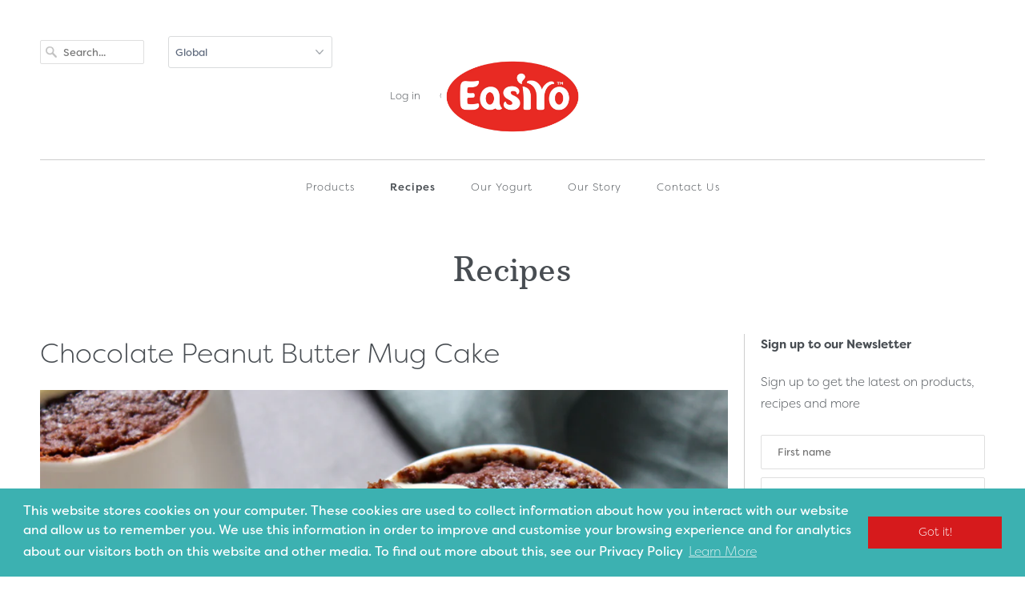

--- FILE ---
content_type: text/html; charset=utf-8
request_url: https://easiyo.com/blogs/recipes/chocolate-peanut-butter-mug-cake
body_size: 19989
content:
<!DOCTYPE html>
<html lang="en">
  <head>
    <meta name="facebook-domain-verification" content="vyr3nwz58d3231tk1capx39qzrmoi3" />
<script type="text/javascript" src="https://edge.personalizer.io/storefront/2.0.0/js/shopify/storefront.min.js?key=in4za-t7d5mq7hv7ft3kd-juoqe&shop=easiyo-us.myshopify.com"></script>
<script>
window.LimeSpot = window.LimeSpot === undefined ? {} : LimeSpot;

LimeSpot.StoreInfo = { Theme: "Theme export  easiyo-shop-myshopify-com-easiyo ..." };


LimeSpot.CartItems = [];
</script>





    <meta charset="utf-8">
    <meta http-equiv="cleartype" content="on">
    <meta name="robots" content="index,follow">
    
    
    
    
    
    
    
    
    

    
    <title>Chocolate Peanut Butter Mug Cake | EasiYo Yogurt - EasiYo Global</title>

    
      <meta name="description" content="Five-minute Chocolate Peanut Butter Mug Cake? Don&#39;t mind if we do. It&#39;s hard to beat fresh, hot, chocolate cake. All you need are a handful of pantry staples, a mug and a microwave! This recipe is cakey, creamy and decadent when you are craving a quick sweet fix." />
    

    

<meta name="author" content="EasiYo Global">
<meta property="og:url" content="https://easiyo.com/blogs/recipes/chocolate-peanut-butter-mug-cake">
<meta property="og:site_name" content="EasiYo Global">




  <meta property="og:type" content="article">
  <meta property="og:title" content="Chocolate Peanut Butter Mug Cake">
  
  
    <meta property="og:image" content="http://easiyo.com/cdn/shop/articles/MugCake_600x.jpg?v=1602548552">
    <meta property="og:image:secure_url" content="https://easiyo.com/cdn/shop/articles/MugCake_600x.jpg?v=1602548552">
    <meta property="og:image:width" content="1200">
    <meta property="og:image:height" content="1200">
    <meta property="og:image:alt" content="Chocolate Peanut Butter Mug Cake">
  



  <meta property="og:description" content="Five-minute Chocolate Peanut Butter Mug Cake? Don&#39;t mind if we do. It&#39;s hard to beat fresh, hot, chocolate cake. All you need are a handful of pantry staples, a mug and a microwave! This recipe is cakey, creamy and decadent when you are craving a quick sweet fix.">




<meta name="twitter:card" content="summary">

  <meta name="twitter:title" content="Chocolate Peanut Butter Mug Cake">
  <meta name="twitter:description" content="Ingredients

3 Tbsp self-raising flour
2 Tbsp cocoa or cacao powder
2 Tbsp sugar
Pinch of salt
1 Tbsp melted butter
2 Tbsp EasiYo Vanilla Yogurt
2 Tbsp milk
1 Tbsp peanut butter
1/2 tsp vanilla extract
Icing sugar to dust (optional)

Method
In a small bowl, stir together the flour, cocoa/cacao powder, sugar and salt. Pour in the melted butter then add the yogurt, milk, peanut butter and vanilla extract and stir just until combined.
Pour the batter into the mug and cook in the microwave on high for 2 minutes.
Let the cake sit for a couple of minutes before serving with a dollop of EasiYo Vanilla Yogurt and a dusting of icing sugar.">
  
    <meta property="twitter:image" content="http://easiyo.com/cdn/shop/articles/MugCake_600x.jpg?v=1602548552">
    <meta name="twitter:image:alt" content="Chocolate Peanut Butter Mug Cake">
  



    
    

    <!-- Mobile Specific Metas -->
    <meta name="HandheldFriendly" content="True">
    <meta name="MobileOptimized" content="320">
    <meta name="viewport" content="width=device-width,initial-scale=1">
    <meta name="theme-color" content="#ffffff">
    
    <!-- Hrrefs from agancy -->
     <link rel="alternate" hreflang="x-default" href="https://www.easiyo.com/blogs/recipes/chocolate-peanut-butter-mug-cake" />
    <link rel="alternate" href="https://uk.easiyo.com//blogs/recipes/chocolate-peanut-butter-mug-cake" hreflang="en-GB" />
    <link rel="alternate" href="https://nz.easiyo.com/blogs/recipes/chocolate-peanut-butter-mug-cake" hreflang="en-NZ" />
    <link rel="alternate" href="https://au.easiyo.com/blogs/recipes/chocolate-peanut-butter-mug-cake" hreflang="en-AU" />

    <!-- Stylesheets for Responsive 7.1.5 -->
    <link rel="stylesheet" href="https://use.typekit.net/jys2glv.css">
    <link href="//easiyo.com/cdn/shop/t/2/assets/styles.scss.css?v=174677675868269358531759259608" rel="stylesheet" type="text/css" media="all" />

    <!-- Icons -->
    
      <link rel="shortcut icon" type="image/x-icon" href="//easiyo.com/cdn/shop/files/favicon_png_180x180.png?v=1613577998">
      <link rel="apple-touch-icon" href="//easiyo.com/cdn/shop/files/favicon_png_180x180.png?v=1613577998"/>
      <link rel="apple-touch-icon" sizes="72x72" href="//easiyo.com/cdn/shop/files/favicon_png_72x72.png?v=1613577998"/>
      <link rel="apple-touch-icon" sizes="114x114" href="//easiyo.com/cdn/shop/files/favicon_png_114x114.png?v=1613577998"/>
      <link rel="apple-touch-icon" sizes="180x180" href="//easiyo.com/cdn/shop/files/favicon_png_180x180.png?v=1613577998"/>
      <link rel="apple-touch-icon" sizes="228x228" href="//easiyo.com/cdn/shop/files/favicon_png_228x228.png?v=1613577998"/>
    
      <link rel="canonical" href="https://easiyo.com/blogs/recipes/chocolate-peanut-butter-mug-cake" />

    
	
    <script src="//easiyo.com/cdn/shop/t/2/assets/app.js?v=123836788285063524251657768178" type="text/javascript"></script>
    <script>window.performance && window.performance.mark && window.performance.mark('shopify.content_for_header.start');</script><meta id="shopify-digital-wallet" name="shopify-digital-wallet" content="/25886687268/digital_wallets/dialog">
<link rel="alternate" type="application/atom+xml" title="Feed" href="/blogs/recipes.atom" />
<script async="async" src="/checkouts/internal/preloads.js?locale=en-US"></script>
<script id="shopify-features" type="application/json">{"accessToken":"905cc37690166cc9cf2f63affa3ef916","betas":["rich-media-storefront-analytics"],"domain":"easiyo.com","predictiveSearch":true,"shopId":25886687268,"locale":"en"}</script>
<script>var Shopify = Shopify || {};
Shopify.shop = "easiyo-us.myshopify.com";
Shopify.locale = "en";
Shopify.currency = {"active":"USD","rate":"1.0"};
Shopify.country = "US";
Shopify.theme = {"name":"Theme export  easiyo-shop-myshopify-com-easiyo ...","id":81033822244,"schema_name":"Responsive","schema_version":"7.1.5","theme_store_id":null,"role":"main"};
Shopify.theme.handle = "null";
Shopify.theme.style = {"id":null,"handle":null};
Shopify.cdnHost = "easiyo.com/cdn";
Shopify.routes = Shopify.routes || {};
Shopify.routes.root = "/";</script>
<script type="module">!function(o){(o.Shopify=o.Shopify||{}).modules=!0}(window);</script>
<script>!function(o){function n(){var o=[];function n(){o.push(Array.prototype.slice.apply(arguments))}return n.q=o,n}var t=o.Shopify=o.Shopify||{};t.loadFeatures=n(),t.autoloadFeatures=n()}(window);</script>
<script id="shop-js-analytics" type="application/json">{"pageType":"article"}</script>
<script defer="defer" async type="module" src="//easiyo.com/cdn/shopifycloud/shop-js/modules/v2/client.init-shop-cart-sync_BdyHc3Nr.en.esm.js"></script>
<script defer="defer" async type="module" src="//easiyo.com/cdn/shopifycloud/shop-js/modules/v2/chunk.common_Daul8nwZ.esm.js"></script>
<script type="module">
  await import("//easiyo.com/cdn/shopifycloud/shop-js/modules/v2/client.init-shop-cart-sync_BdyHc3Nr.en.esm.js");
await import("//easiyo.com/cdn/shopifycloud/shop-js/modules/v2/chunk.common_Daul8nwZ.esm.js");

  window.Shopify.SignInWithShop?.initShopCartSync?.({"fedCMEnabled":true,"windoidEnabled":true});

</script>
<script>(function() {
  var isLoaded = false;
  function asyncLoad() {
    if (isLoaded) return;
    isLoaded = true;
    var urls = ["https:\/\/cdn.shopify.com\/s\/files\/1\/0258\/8668\/7268\/t\/2\/assets\/booster_eu_cookie_25886687268.js?v=1588568870\u0026shop=easiyo-us.myshopify.com","https:\/\/edge.personalizer.io\/storefront\/2.0.0\/js\/shopify\/storefront.min.js?key=in4za-t7d5mq7hv7ft3kd-juoqe\u0026shop=easiyo-us.myshopify.com","https:\/\/static.klaviyo.com\/onsite\/js\/klaviyo.js?company_id=Xg8FL3\u0026shop=easiyo-us.myshopify.com"];
    for (var i = 0; i < urls.length; i++) {
      var s = document.createElement('script');
      s.type = 'text/javascript';
      s.async = true;
      s.src = urls[i];
      var x = document.getElementsByTagName('script')[0];
      x.parentNode.insertBefore(s, x);
    }
  };
  if(window.attachEvent) {
    window.attachEvent('onload', asyncLoad);
  } else {
    window.addEventListener('load', asyncLoad, false);
  }
})();</script>
<script id="__st">var __st={"a":25886687268,"offset":46800,"reqid":"7b0b2c21-958e-4796-8d51-a8077cf0b7ed-1769019869","pageurl":"easiyo.com\/blogs\/recipes\/chocolate-peanut-butter-mug-cake","s":"articles-384793444388","u":"bb1be1e436f8","p":"article","rtyp":"article","rid":384793444388};</script>
<script>window.ShopifyPaypalV4VisibilityTracking = true;</script>
<script id="captcha-bootstrap">!function(){'use strict';const t='contact',e='account',n='new_comment',o=[[t,t],['blogs',n],['comments',n],[t,'customer']],c=[[e,'customer_login'],[e,'guest_login'],[e,'recover_customer_password'],[e,'create_customer']],r=t=>t.map((([t,e])=>`form[action*='/${t}']:not([data-nocaptcha='true']) input[name='form_type'][value='${e}']`)).join(','),a=t=>()=>t?[...document.querySelectorAll(t)].map((t=>t.form)):[];function s(){const t=[...o],e=r(t);return a(e)}const i='password',u='form_key',d=['recaptcha-v3-token','g-recaptcha-response','h-captcha-response',i],f=()=>{try{return window.sessionStorage}catch{return}},m='__shopify_v',_=t=>t.elements[u];function p(t,e,n=!1){try{const o=window.sessionStorage,c=JSON.parse(o.getItem(e)),{data:r}=function(t){const{data:e,action:n}=t;return t[m]||n?{data:e,action:n}:{data:t,action:n}}(c);for(const[e,n]of Object.entries(r))t.elements[e]&&(t.elements[e].value=n);n&&o.removeItem(e)}catch(o){console.error('form repopulation failed',{error:o})}}const l='form_type',E='cptcha';function T(t){t.dataset[E]=!0}const w=window,h=w.document,L='Shopify',v='ce_forms',y='captcha';let A=!1;((t,e)=>{const n=(g='f06e6c50-85a8-45c8-87d0-21a2b65856fe',I='https://cdn.shopify.com/shopifycloud/storefront-forms-hcaptcha/ce_storefront_forms_captcha_hcaptcha.v1.5.2.iife.js',D={infoText:'Protected by hCaptcha',privacyText:'Privacy',termsText:'Terms'},(t,e,n)=>{const o=w[L][v],c=o.bindForm;if(c)return c(t,g,e,D).then(n);var r;o.q.push([[t,g,e,D],n]),r=I,A||(h.body.append(Object.assign(h.createElement('script'),{id:'captcha-provider',async:!0,src:r})),A=!0)});var g,I,D;w[L]=w[L]||{},w[L][v]=w[L][v]||{},w[L][v].q=[],w[L][y]=w[L][y]||{},w[L][y].protect=function(t,e){n(t,void 0,e),T(t)},Object.freeze(w[L][y]),function(t,e,n,w,h,L){const[v,y,A,g]=function(t,e,n){const i=e?o:[],u=t?c:[],d=[...i,...u],f=r(d),m=r(i),_=r(d.filter((([t,e])=>n.includes(e))));return[a(f),a(m),a(_),s()]}(w,h,L),I=t=>{const e=t.target;return e instanceof HTMLFormElement?e:e&&e.form},D=t=>v().includes(t);t.addEventListener('submit',(t=>{const e=I(t);if(!e)return;const n=D(e)&&!e.dataset.hcaptchaBound&&!e.dataset.recaptchaBound,o=_(e),c=g().includes(e)&&(!o||!o.value);(n||c)&&t.preventDefault(),c&&!n&&(function(t){try{if(!f())return;!function(t){const e=f();if(!e)return;const n=_(t);if(!n)return;const o=n.value;o&&e.removeItem(o)}(t);const e=Array.from(Array(32),(()=>Math.random().toString(36)[2])).join('');!function(t,e){_(t)||t.append(Object.assign(document.createElement('input'),{type:'hidden',name:u})),t.elements[u].value=e}(t,e),function(t,e){const n=f();if(!n)return;const o=[...t.querySelectorAll(`input[type='${i}']`)].map((({name:t})=>t)),c=[...d,...o],r={};for(const[a,s]of new FormData(t).entries())c.includes(a)||(r[a]=s);n.setItem(e,JSON.stringify({[m]:1,action:t.action,data:r}))}(t,e)}catch(e){console.error('failed to persist form',e)}}(e),e.submit())}));const S=(t,e)=>{t&&!t.dataset[E]&&(n(t,e.some((e=>e===t))),T(t))};for(const o of['focusin','change'])t.addEventListener(o,(t=>{const e=I(t);D(e)&&S(e,y())}));const B=e.get('form_key'),M=e.get(l),P=B&&M;t.addEventListener('DOMContentLoaded',(()=>{const t=y();if(P)for(const e of t)e.elements[l].value===M&&p(e,B);[...new Set([...A(),...v().filter((t=>'true'===t.dataset.shopifyCaptcha))])].forEach((e=>S(e,t)))}))}(h,new URLSearchParams(w.location.search),n,t,e,['guest_login'])})(!0,!0)}();</script>
<script integrity="sha256-4kQ18oKyAcykRKYeNunJcIwy7WH5gtpwJnB7kiuLZ1E=" data-source-attribution="shopify.loadfeatures" defer="defer" src="//easiyo.com/cdn/shopifycloud/storefront/assets/storefront/load_feature-a0a9edcb.js" crossorigin="anonymous"></script>
<script data-source-attribution="shopify.dynamic_checkout.dynamic.init">var Shopify=Shopify||{};Shopify.PaymentButton=Shopify.PaymentButton||{isStorefrontPortableWallets:!0,init:function(){window.Shopify.PaymentButton.init=function(){};var t=document.createElement("script");t.src="https://easiyo.com/cdn/shopifycloud/portable-wallets/latest/portable-wallets.en.js",t.type="module",document.head.appendChild(t)}};
</script>
<script data-source-attribution="shopify.dynamic_checkout.buyer_consent">
  function portableWalletsHideBuyerConsent(e){var t=document.getElementById("shopify-buyer-consent"),n=document.getElementById("shopify-subscription-policy-button");t&&n&&(t.classList.add("hidden"),t.setAttribute("aria-hidden","true"),n.removeEventListener("click",e))}function portableWalletsShowBuyerConsent(e){var t=document.getElementById("shopify-buyer-consent"),n=document.getElementById("shopify-subscription-policy-button");t&&n&&(t.classList.remove("hidden"),t.removeAttribute("aria-hidden"),n.addEventListener("click",e))}window.Shopify?.PaymentButton&&(window.Shopify.PaymentButton.hideBuyerConsent=portableWalletsHideBuyerConsent,window.Shopify.PaymentButton.showBuyerConsent=portableWalletsShowBuyerConsent);
</script>
<script data-source-attribution="shopify.dynamic_checkout.cart.bootstrap">document.addEventListener("DOMContentLoaded",(function(){function t(){return document.querySelector("shopify-accelerated-checkout-cart, shopify-accelerated-checkout")}if(t())Shopify.PaymentButton.init();else{new MutationObserver((function(e,n){t()&&(Shopify.PaymentButton.init(),n.disconnect())})).observe(document.body,{childList:!0,subtree:!0})}}));
</script>

<script>window.performance && window.performance.mark && window.performance.mark('shopify.content_for_header.end');</script>
    <noscript>
      <style>
        .slides > li:first-child {display: block;}
        .image__fallback {
          width: 100vw;
          display: block !important;
          max-width: 100vw !important;
          margin-bottom: 0;
        }
        .no-js-only {
          display: inherit !important;
        }
        .icon-cart.cart-button {
          display: none;
        }
        .lazyload {
          opacity: 1;
          -webkit-filter: blur(0);
          filter: blur(0);
        }
        .animate_right,
        .animate_left,
        .animate_up,
        .animate_down {
          opacity: 1;
        }
        .flexslider .slides>li {
          display: block;
        }
        .product_section .product_form {
          opacity: 1;
        }
        .multi_select,
        form .select {
          display: block !important;
        }
        .swatch_options {
          display: none;
        }
      </style>
    </noscript>
  <!-- BEGIN app block: shopify://apps/geo-pro-geolocation/blocks/geopro/16fc5313-7aee-4e90-ac95-f50fc7c8b657 --><!-- This snippet is used to load Geo:Pro data on the storefront -->
<meta class='geo-ip' content='[base64]'>
<!-- This snippet initializes the plugin -->
<script async>
  try {
    const loadGeoPro=()=>{let e=e=>{if(!e||e.isCrawler||"success"!==e.message){window.geopro_cancel="1";return}let o=e.isAdmin?"el-geoip-location-admin":"el-geoip-location",s=Date.now()+864e5;localStorage.setItem(o,JSON.stringify({value:e.data,expires:s})),e.isAdmin&&localStorage.setItem("el-geoip-admin",JSON.stringify({value:"1",expires:s}))},o=new XMLHttpRequest;o.open("GET","https://geo.geoproapp.com?x-api-key=91e359ab7-2b63-539e-1de2-c4bf731367a7",!0),o.responseType="json",o.onload=()=>e(200===o.status?o.response:null),o.send()},load=!["el-geoip-location-admin","el-geoip-location"].some(e=>{try{let o=JSON.parse(localStorage.getItem(e));return o&&o.expires>Date.now()}catch(s){return!1}});load&&loadGeoPro();
  } catch(e) {
    console.warn('Geo:Pro error', e);
    window.geopro_cancel = '1';
  }
</script>
<script src="https://cdn.shopify.com/extensions/019b746b-26da-7a64-a671-397924f34f11/easylocation-195/assets/easylocation-storefront.min.js" type="text/javascript" async></script>


<!-- END app block --><!-- BEGIN app block: shopify://apps/klaviyo-email-marketing-sms/blocks/klaviyo-onsite-embed/2632fe16-c075-4321-a88b-50b567f42507 -->












  <script async src="https://static.klaviyo.com/onsite/js/Xg8FL3/klaviyo.js?company_id=Xg8FL3"></script>
  <script>!function(){if(!window.klaviyo){window._klOnsite=window._klOnsite||[];try{window.klaviyo=new Proxy({},{get:function(n,i){return"push"===i?function(){var n;(n=window._klOnsite).push.apply(n,arguments)}:function(){for(var n=arguments.length,o=new Array(n),w=0;w<n;w++)o[w]=arguments[w];var t="function"==typeof o[o.length-1]?o.pop():void 0,e=new Promise((function(n){window._klOnsite.push([i].concat(o,[function(i){t&&t(i),n(i)}]))}));return e}}})}catch(n){window.klaviyo=window.klaviyo||[],window.klaviyo.push=function(){var n;(n=window._klOnsite).push.apply(n,arguments)}}}}();</script>

  




  <script>
    window.klaviyoReviewsProductDesignMode = false
  </script>







<!-- END app block --><script src="https://cdn.shopify.com/extensions/8d2c31d3-a828-4daf-820f-80b7f8e01c39/nova-eu-cookie-bar-gdpr-4/assets/nova-cookie-app-embed.js" type="text/javascript" defer="defer"></script>
<link href="https://cdn.shopify.com/extensions/8d2c31d3-a828-4daf-820f-80b7f8e01c39/nova-eu-cookie-bar-gdpr-4/assets/nova-cookie.css" rel="stylesheet" type="text/css" media="all">
<link href="https://monorail-edge.shopifysvc.com" rel="dns-prefetch">
<script>(function(){if ("sendBeacon" in navigator && "performance" in window) {try {var session_token_from_headers = performance.getEntriesByType('navigation')[0].serverTiming.find(x => x.name == '_s').description;} catch {var session_token_from_headers = undefined;}var session_cookie_matches = document.cookie.match(/_shopify_s=([^;]*)/);var session_token_from_cookie = session_cookie_matches && session_cookie_matches.length === 2 ? session_cookie_matches[1] : "";var session_token = session_token_from_headers || session_token_from_cookie || "";function handle_abandonment_event(e) {var entries = performance.getEntries().filter(function(entry) {return /monorail-edge.shopifysvc.com/.test(entry.name);});if (!window.abandonment_tracked && entries.length === 0) {window.abandonment_tracked = true;var currentMs = Date.now();var navigation_start = performance.timing.navigationStart;var payload = {shop_id: 25886687268,url: window.location.href,navigation_start,duration: currentMs - navigation_start,session_token,page_type: "article"};window.navigator.sendBeacon("https://monorail-edge.shopifysvc.com/v1/produce", JSON.stringify({schema_id: "online_store_buyer_site_abandonment/1.1",payload: payload,metadata: {event_created_at_ms: currentMs,event_sent_at_ms: currentMs}}));}}window.addEventListener('pagehide', handle_abandonment_event);}}());</script>
<script id="web-pixels-manager-setup">(function e(e,d,r,n,o){if(void 0===o&&(o={}),!Boolean(null===(a=null===(i=window.Shopify)||void 0===i?void 0:i.analytics)||void 0===a?void 0:a.replayQueue)){var i,a;window.Shopify=window.Shopify||{};var t=window.Shopify;t.analytics=t.analytics||{};var s=t.analytics;s.replayQueue=[],s.publish=function(e,d,r){return s.replayQueue.push([e,d,r]),!0};try{self.performance.mark("wpm:start")}catch(e){}var l=function(){var e={modern:/Edge?\/(1{2}[4-9]|1[2-9]\d|[2-9]\d{2}|\d{4,})\.\d+(\.\d+|)|Firefox\/(1{2}[4-9]|1[2-9]\d|[2-9]\d{2}|\d{4,})\.\d+(\.\d+|)|Chrom(ium|e)\/(9{2}|\d{3,})\.\d+(\.\d+|)|(Maci|X1{2}).+ Version\/(15\.\d+|(1[6-9]|[2-9]\d|\d{3,})\.\d+)([,.]\d+|)( \(\w+\)|)( Mobile\/\w+|) Safari\/|Chrome.+OPR\/(9{2}|\d{3,})\.\d+\.\d+|(CPU[ +]OS|iPhone[ +]OS|CPU[ +]iPhone|CPU IPhone OS|CPU iPad OS)[ +]+(15[._]\d+|(1[6-9]|[2-9]\d|\d{3,})[._]\d+)([._]\d+|)|Android:?[ /-](13[3-9]|1[4-9]\d|[2-9]\d{2}|\d{4,})(\.\d+|)(\.\d+|)|Android.+Firefox\/(13[5-9]|1[4-9]\d|[2-9]\d{2}|\d{4,})\.\d+(\.\d+|)|Android.+Chrom(ium|e)\/(13[3-9]|1[4-9]\d|[2-9]\d{2}|\d{4,})\.\d+(\.\d+|)|SamsungBrowser\/([2-9]\d|\d{3,})\.\d+/,legacy:/Edge?\/(1[6-9]|[2-9]\d|\d{3,})\.\d+(\.\d+|)|Firefox\/(5[4-9]|[6-9]\d|\d{3,})\.\d+(\.\d+|)|Chrom(ium|e)\/(5[1-9]|[6-9]\d|\d{3,})\.\d+(\.\d+|)([\d.]+$|.*Safari\/(?![\d.]+ Edge\/[\d.]+$))|(Maci|X1{2}).+ Version\/(10\.\d+|(1[1-9]|[2-9]\d|\d{3,})\.\d+)([,.]\d+|)( \(\w+\)|)( Mobile\/\w+|) Safari\/|Chrome.+OPR\/(3[89]|[4-9]\d|\d{3,})\.\d+\.\d+|(CPU[ +]OS|iPhone[ +]OS|CPU[ +]iPhone|CPU IPhone OS|CPU iPad OS)[ +]+(10[._]\d+|(1[1-9]|[2-9]\d|\d{3,})[._]\d+)([._]\d+|)|Android:?[ /-](13[3-9]|1[4-9]\d|[2-9]\d{2}|\d{4,})(\.\d+|)(\.\d+|)|Mobile Safari.+OPR\/([89]\d|\d{3,})\.\d+\.\d+|Android.+Firefox\/(13[5-9]|1[4-9]\d|[2-9]\d{2}|\d{4,})\.\d+(\.\d+|)|Android.+Chrom(ium|e)\/(13[3-9]|1[4-9]\d|[2-9]\d{2}|\d{4,})\.\d+(\.\d+|)|Android.+(UC? ?Browser|UCWEB|U3)[ /]?(15\.([5-9]|\d{2,})|(1[6-9]|[2-9]\d|\d{3,})\.\d+)\.\d+|SamsungBrowser\/(5\.\d+|([6-9]|\d{2,})\.\d+)|Android.+MQ{2}Browser\/(14(\.(9|\d{2,})|)|(1[5-9]|[2-9]\d|\d{3,})(\.\d+|))(\.\d+|)|K[Aa][Ii]OS\/(3\.\d+|([4-9]|\d{2,})\.\d+)(\.\d+|)/},d=e.modern,r=e.legacy,n=navigator.userAgent;return n.match(d)?"modern":n.match(r)?"legacy":"unknown"}(),u="modern"===l?"modern":"legacy",c=(null!=n?n:{modern:"",legacy:""})[u],f=function(e){return[e.baseUrl,"/wpm","/b",e.hashVersion,"modern"===e.buildTarget?"m":"l",".js"].join("")}({baseUrl:d,hashVersion:r,buildTarget:u}),m=function(e){var d=e.version,r=e.bundleTarget,n=e.surface,o=e.pageUrl,i=e.monorailEndpoint;return{emit:function(e){var a=e.status,t=e.errorMsg,s=(new Date).getTime(),l=JSON.stringify({metadata:{event_sent_at_ms:s},events:[{schema_id:"web_pixels_manager_load/3.1",payload:{version:d,bundle_target:r,page_url:o,status:a,surface:n,error_msg:t},metadata:{event_created_at_ms:s}}]});if(!i)return console&&console.warn&&console.warn("[Web Pixels Manager] No Monorail endpoint provided, skipping logging."),!1;try{return self.navigator.sendBeacon.bind(self.navigator)(i,l)}catch(e){}var u=new XMLHttpRequest;try{return u.open("POST",i,!0),u.setRequestHeader("Content-Type","text/plain"),u.send(l),!0}catch(e){return console&&console.warn&&console.warn("[Web Pixels Manager] Got an unhandled error while logging to Monorail."),!1}}}}({version:r,bundleTarget:l,surface:e.surface,pageUrl:self.location.href,monorailEndpoint:e.monorailEndpoint});try{o.browserTarget=l,function(e){var d=e.src,r=e.async,n=void 0===r||r,o=e.onload,i=e.onerror,a=e.sri,t=e.scriptDataAttributes,s=void 0===t?{}:t,l=document.createElement("script"),u=document.querySelector("head"),c=document.querySelector("body");if(l.async=n,l.src=d,a&&(l.integrity=a,l.crossOrigin="anonymous"),s)for(var f in s)if(Object.prototype.hasOwnProperty.call(s,f))try{l.dataset[f]=s[f]}catch(e){}if(o&&l.addEventListener("load",o),i&&l.addEventListener("error",i),u)u.appendChild(l);else{if(!c)throw new Error("Did not find a head or body element to append the script");c.appendChild(l)}}({src:f,async:!0,onload:function(){if(!function(){var e,d;return Boolean(null===(d=null===(e=window.Shopify)||void 0===e?void 0:e.analytics)||void 0===d?void 0:d.initialized)}()){var d=window.webPixelsManager.init(e)||void 0;if(d){var r=window.Shopify.analytics;r.replayQueue.forEach((function(e){var r=e[0],n=e[1],o=e[2];d.publishCustomEvent(r,n,o)})),r.replayQueue=[],r.publish=d.publishCustomEvent,r.visitor=d.visitor,r.initialized=!0}}},onerror:function(){return m.emit({status:"failed",errorMsg:"".concat(f," has failed to load")})},sri:function(e){var d=/^sha384-[A-Za-z0-9+/=]+$/;return"string"==typeof e&&d.test(e)}(c)?c:"",scriptDataAttributes:o}),m.emit({status:"loading"})}catch(e){m.emit({status:"failed",errorMsg:(null==e?void 0:e.message)||"Unknown error"})}}})({shopId: 25886687268,storefrontBaseUrl: "https://easiyo.com",extensionsBaseUrl: "https://extensions.shopifycdn.com/cdn/shopifycloud/web-pixels-manager",monorailEndpoint: "https://monorail-edge.shopifysvc.com/unstable/produce_batch",surface: "storefront-renderer",enabledBetaFlags: ["2dca8a86"],webPixelsConfigList: [{"id":"734068772","configuration":"{\"subscriberKey\":\"el7dh-sa7hu5d7a7ipn3dm-gcg0z\"}","eventPayloadVersion":"v1","runtimeContext":"STRICT","scriptVersion":"7f2756b79c173d049d70f9666ae55467","type":"APP","apiClientId":155369,"privacyPurposes":["ANALYTICS","PREFERENCES"],"dataSharingAdjustments":{"protectedCustomerApprovalScopes":["read_customer_address","read_customer_email","read_customer_name","read_customer_personal_data","read_customer_phone"]}},{"id":"48103460","eventPayloadVersion":"v1","runtimeContext":"LAX","scriptVersion":"1","type":"CUSTOM","privacyPurposes":["MARKETING"],"name":"Meta pixel (migrated)"},{"id":"shopify-app-pixel","configuration":"{}","eventPayloadVersion":"v1","runtimeContext":"STRICT","scriptVersion":"0450","apiClientId":"shopify-pixel","type":"APP","privacyPurposes":["ANALYTICS","MARKETING"]},{"id":"shopify-custom-pixel","eventPayloadVersion":"v1","runtimeContext":"LAX","scriptVersion":"0450","apiClientId":"shopify-pixel","type":"CUSTOM","privacyPurposes":["ANALYTICS","MARKETING"]}],isMerchantRequest: false,initData: {"shop":{"name":"EasiYo Global","paymentSettings":{"currencyCode":"USD"},"myshopifyDomain":"easiyo-us.myshopify.com","countryCode":"NZ","storefrontUrl":"https:\/\/easiyo.com"},"customer":null,"cart":null,"checkout":null,"productVariants":[],"purchasingCompany":null},},"https://easiyo.com/cdn","fcfee988w5aeb613cpc8e4bc33m6693e112",{"modern":"","legacy":""},{"shopId":"25886687268","storefrontBaseUrl":"https:\/\/easiyo.com","extensionBaseUrl":"https:\/\/extensions.shopifycdn.com\/cdn\/shopifycloud\/web-pixels-manager","surface":"storefront-renderer","enabledBetaFlags":"[\"2dca8a86\"]","isMerchantRequest":"false","hashVersion":"fcfee988w5aeb613cpc8e4bc33m6693e112","publish":"custom","events":"[[\"page_viewed\",{}]]"});</script><script>
  window.ShopifyAnalytics = window.ShopifyAnalytics || {};
  window.ShopifyAnalytics.meta = window.ShopifyAnalytics.meta || {};
  window.ShopifyAnalytics.meta.currency = 'USD';
  var meta = {"page":{"pageType":"article","resourceType":"article","resourceId":384793444388,"requestId":"7b0b2c21-958e-4796-8d51-a8077cf0b7ed-1769019869"}};
  for (var attr in meta) {
    window.ShopifyAnalytics.meta[attr] = meta[attr];
  }
</script>
<script class="analytics">
  (function () {
    var customDocumentWrite = function(content) {
      var jquery = null;

      if (window.jQuery) {
        jquery = window.jQuery;
      } else if (window.Checkout && window.Checkout.$) {
        jquery = window.Checkout.$;
      }

      if (jquery) {
        jquery('body').append(content);
      }
    };

    var hasLoggedConversion = function(token) {
      if (token) {
        return document.cookie.indexOf('loggedConversion=' + token) !== -1;
      }
      return false;
    }

    var setCookieIfConversion = function(token) {
      if (token) {
        var twoMonthsFromNow = new Date(Date.now());
        twoMonthsFromNow.setMonth(twoMonthsFromNow.getMonth() + 2);

        document.cookie = 'loggedConversion=' + token + '; expires=' + twoMonthsFromNow;
      }
    }

    var trekkie = window.ShopifyAnalytics.lib = window.trekkie = window.trekkie || [];
    if (trekkie.integrations) {
      return;
    }
    trekkie.methods = [
      'identify',
      'page',
      'ready',
      'track',
      'trackForm',
      'trackLink'
    ];
    trekkie.factory = function(method) {
      return function() {
        var args = Array.prototype.slice.call(arguments);
        args.unshift(method);
        trekkie.push(args);
        return trekkie;
      };
    };
    for (var i = 0; i < trekkie.methods.length; i++) {
      var key = trekkie.methods[i];
      trekkie[key] = trekkie.factory(key);
    }
    trekkie.load = function(config) {
      trekkie.config = config || {};
      trekkie.config.initialDocumentCookie = document.cookie;
      var first = document.getElementsByTagName('script')[0];
      var script = document.createElement('script');
      script.type = 'text/javascript';
      script.onerror = function(e) {
        var scriptFallback = document.createElement('script');
        scriptFallback.type = 'text/javascript';
        scriptFallback.onerror = function(error) {
                var Monorail = {
      produce: function produce(monorailDomain, schemaId, payload) {
        var currentMs = new Date().getTime();
        var event = {
          schema_id: schemaId,
          payload: payload,
          metadata: {
            event_created_at_ms: currentMs,
            event_sent_at_ms: currentMs
          }
        };
        return Monorail.sendRequest("https://" + monorailDomain + "/v1/produce", JSON.stringify(event));
      },
      sendRequest: function sendRequest(endpointUrl, payload) {
        // Try the sendBeacon API
        if (window && window.navigator && typeof window.navigator.sendBeacon === 'function' && typeof window.Blob === 'function' && !Monorail.isIos12()) {
          var blobData = new window.Blob([payload], {
            type: 'text/plain'
          });

          if (window.navigator.sendBeacon(endpointUrl, blobData)) {
            return true;
          } // sendBeacon was not successful

        } // XHR beacon

        var xhr = new XMLHttpRequest();

        try {
          xhr.open('POST', endpointUrl);
          xhr.setRequestHeader('Content-Type', 'text/plain');
          xhr.send(payload);
        } catch (e) {
          console.log(e);
        }

        return false;
      },
      isIos12: function isIos12() {
        return window.navigator.userAgent.lastIndexOf('iPhone; CPU iPhone OS 12_') !== -1 || window.navigator.userAgent.lastIndexOf('iPad; CPU OS 12_') !== -1;
      }
    };
    Monorail.produce('monorail-edge.shopifysvc.com',
      'trekkie_storefront_load_errors/1.1',
      {shop_id: 25886687268,
      theme_id: 81033822244,
      app_name: "storefront",
      context_url: window.location.href,
      source_url: "//easiyo.com/cdn/s/trekkie.storefront.cd680fe47e6c39ca5d5df5f0a32d569bc48c0f27.min.js"});

        };
        scriptFallback.async = true;
        scriptFallback.src = '//easiyo.com/cdn/s/trekkie.storefront.cd680fe47e6c39ca5d5df5f0a32d569bc48c0f27.min.js';
        first.parentNode.insertBefore(scriptFallback, first);
      };
      script.async = true;
      script.src = '//easiyo.com/cdn/s/trekkie.storefront.cd680fe47e6c39ca5d5df5f0a32d569bc48c0f27.min.js';
      first.parentNode.insertBefore(script, first);
    };
    trekkie.load(
      {"Trekkie":{"appName":"storefront","development":false,"defaultAttributes":{"shopId":25886687268,"isMerchantRequest":null,"themeId":81033822244,"themeCityHash":"12143346722175350441","contentLanguage":"en","currency":"USD","eventMetadataId":"f4ed579d-141b-45f4-ba32-24cda09cb523"},"isServerSideCookieWritingEnabled":true,"monorailRegion":"shop_domain","enabledBetaFlags":["65f19447"]},"Session Attribution":{},"S2S":{"facebookCapiEnabled":false,"source":"trekkie-storefront-renderer","apiClientId":580111}}
    );

    var loaded = false;
    trekkie.ready(function() {
      if (loaded) return;
      loaded = true;

      window.ShopifyAnalytics.lib = window.trekkie;

      var originalDocumentWrite = document.write;
      document.write = customDocumentWrite;
      try { window.ShopifyAnalytics.merchantGoogleAnalytics.call(this); } catch(error) {};
      document.write = originalDocumentWrite;

      window.ShopifyAnalytics.lib.page(null,{"pageType":"article","resourceType":"article","resourceId":384793444388,"requestId":"7b0b2c21-958e-4796-8d51-a8077cf0b7ed-1769019869","shopifyEmitted":true});

      var match = window.location.pathname.match(/checkouts\/(.+)\/(thank_you|post_purchase)/)
      var token = match? match[1]: undefined;
      if (!hasLoggedConversion(token)) {
        setCookieIfConversion(token);
        
      }
    });


        var eventsListenerScript = document.createElement('script');
        eventsListenerScript.async = true;
        eventsListenerScript.src = "//easiyo.com/cdn/shopifycloud/storefront/assets/shop_events_listener-3da45d37.js";
        document.getElementsByTagName('head')[0].appendChild(eventsListenerScript);

})();</script>
<script
  defer
  src="https://easiyo.com/cdn/shopifycloud/perf-kit/shopify-perf-kit-3.0.4.min.js"
  data-application="storefront-renderer"
  data-shop-id="25886687268"
  data-render-region="gcp-us-central1"
  data-page-type="article"
  data-theme-instance-id="81033822244"
  data-theme-name="Responsive"
  data-theme-version="7.1.5"
  data-monorail-region="shop_domain"
  data-resource-timing-sampling-rate="10"
  data-shs="true"
  data-shs-beacon="true"
  data-shs-export-with-fetch="true"
  data-shs-logs-sample-rate="1"
  data-shs-beacon-endpoint="https://easiyo.com/api/collect"
></script>
</head>

  <body class="article"
    data-money-format="<span class=hidden>${{amount}}</span>"
    data-shop-currency="USD" >

    <div id="shopify-section-header" class="shopify-section header-section"> <script type="application/ld+json">
  {
    "@context": "http://schema.org",
    "@type": "Organization",
    "name": "EasiYo Global",
    
      
      "logo": "https://easiyo.com/cdn/shop/files/EasiYoLogo_ffd0152a-ddd2-4239-9a84-eff9f4ae20ec_png_720x.png?v=1613577998",
    
    "sameAs": [
      "",
      "https://www.facebook.com/easiyoofficial/",
      "",
      "https://www.instagram.com/easiyo_yogurt/",
      "",
      "",
      "https://www.youtube.com/user/EasiYoProducts",
      ""
    ],
    "url": "https://easiyo.com"
  }
</script>

 




<div class="top_bar top_bar--fixed-false announcementBar--false">
  <div class="container">
     
   
    
      <div class="two columns top_bar_search">
        <form class="search" action="/search">
          
          <input type="text" name="q" class="search_box" placeholder="Search..." value="" autocapitalize="off" autocomplete="off" autocorrect="off" />
        </form>
      </div>
    
    
    <div class="four columns">
		
    </div>
        
<!--     <div class="columns four"> -->
    <div class="columns eight text-align--left">  
       <div class="three columns country-picker">
          <select id="country_select">
               <option value="easiyo.com"selected>Global</option>
          
         </select>
        </div>
    </div>
    <div class="columns three currency">
		
      </div>
<!--     <div class="columns three"> -->
    <div class="columns eight cart-links">
      <ul>
        
          
            <li class="hide-on-mobile">
              <a href="https://shopify.com/25886687268/account?locale=en&amp;region_country=US" id="customer_login_link">Log in</a>
            </li>
          
        

        <li>
          <a href="/cart" class="cart_button">Cart <span class="cart_count">(0)</span></a>
        </li>
        <li>
          
            <!--a href="/cart" class="checkout">Checkout</a-->
          
        </li>
      </ul>
    </div>
  </div>
</div>

<div class="container content header-container">
  <div class="sixteen columns logo header-logo topbarFixed--false topSearch--true">
    

    <a href="/" title="EasiYo Global" class="logo-align--center">
      
        <img src="//easiyo.com/cdn/shop/files/EasiYoLogo_ffd0152a-ddd2-4239-9a84-eff9f4ae20ec_png_720x.png?v=1613577998" alt="EasiYo Global" />
      
    </a>
  </div>

  <div class="sixteen columns clearfix">
    <div id="mobile_nav" class="nav-align--center nav-border--none">
      
    </div>
    <div id="nav" class=" nav-align--center
                          nav-border--none
                          nav-separator--none">
      <ul class="js-navigation menu-navigation" id="menu" role="navigation">
		<ul class="header-account-links">
        
          
            <li class="show-on-mobile">
              <a href="https://shopify.com/25886687268/account?locale=en&amp;region_country=US" id="customer_login_link">Log in</a>
            </li>
          
        
      </ul>
        


        

          
          
            
            
            

            

            
              
              <style>
                .megaMenu-banner { background-color: #3cb1b1; }
                .megaMenu-banner p { color: #ffffff; }
              </style>
              

          
            

  <li tabindex="0" class="megaMenu-dropdown sub-menu js-megaMenu-dropdown parent-link--true" aria-haspopup="true" aria-expanded="false">
    <a class="sub-menu--link " href="/collections" >
      Products<span class="icon-down-arrow arrow menu-icon"></span>
    </a>
    <span class="icon-right-arrow arrow mega-mobile-arrow menu-icon"></span>
  </li>
  <div class="megaMenu js-megaMenu megaMenu-id-1535002703687 megaMenu-left animated fadeIn">

  <div class="megaMenu-grid-wrap">
    <div class="megaMenu-grid js-megaMenu-grid" data-grid-size="2">

      

      
        <div class="megaMenu-column">
          <h3 class="megaMenu-subtitle js-megaMenu-dropdown  parent-link--true" data-sub-link="3">
            <a class="" href="/collections/yogurt-sachets" >
            Yogurt Varieties</a>&nbsp;<span class="icon-right-arrow arrow mega-sub-arrow menu-icon"></span>
            
          </h3>
          
            <div class="megaMenu-submenu">
              
                
                  <div class="megaMenu-sublink-item"><a href="/collections/everyday">Everyday</a></div>
                
              
                
                  <div class="megaMenu-sublink-item"><a href="/collections/greek-style">Greek Style</a></div>
                
              
                
                  <div class="megaMenu-sublink-item"><a href="/collections/dessert-style">Dessert Style</a></div>
                
              
            </div>
          
        </div>
      
        <div class="megaMenu-column">
          <h3 class="megaMenu-subtitle js-megaMenu-dropdown  parent-link--true" data-sub-link="3">
            <a class="" href="/collections/makers-and-containers" >
            Makers & Jars</a>&nbsp;<span class="icon-right-arrow arrow mega-sub-arrow menu-icon"></span>
            
          </h3>
          
            <div class="megaMenu-submenu">
              
                
                  <div class="megaMenu-sublink-item"><a href="/collections/makers-and-containers/Makers">Makers</a></div>
                
              
                
                  <div class="megaMenu-sublink-item"><a href="/collections/makers-and-containers/Jars">Jars</a></div>
                
              
                
                  <div class="megaMenu-sublink-item"><a href="/collections/makers-and-containers/Reusable-Pouches">Reusable Pouches</a></div>
                
              
            </div>
          
        </div>
      

      
        
          <div class="megaMenu-column megaMenu-custom-column">
  
    <h3 class="megaMenu-subtitle">
      
        <a href="/blogs/recipes">
      
        Try something new...
      
        </a>
      
    </h3>
  

  <div class="megaMenu-text-container">  
    <div class="megaMenu-text-container-column">
        
          <div class="megaMenu-extra-text">
              <p>Have you tried our latest recipe?</p><p></p><p>This blueberry protein smoothie bowl will give you the start you need in the morning.</p>
          </div>
        

      <div class="megaMenu-text">
        
          
            <a href="/blogs/recipes">
          
          <p>Try recipe</p>
          
            </a>
          
        
      </div>
    </div>

    <div class="megaMenu-text-container-column">

      
        <a href="/blogs/recipes">
      

      
        <img  src="//easiyo.com/cdn/shop/files/easiyo-protein-blueberry-yogurt-smoothie-bowl_jpg_300x.jpeg?v=1613578000"
        class="lazyload lazyload--fade-in megaMenu-image"
        alt=""
        style="max-width:1200px;"
        data-sizes="auto"
        data-src="//easiyo.com/cdn/shop/files/easiyo-protein-blueberry-yogurt-smoothie-bowl_jpg_2048x.jpeg?v=1613578000"
        data-srcset=" //easiyo.com/cdn/shop/files/easiyo-protein-blueberry-yogurt-smoothie-bowl_jpg_2048x.jpeg?v=1613578000 2048w,
                      //easiyo.com/cdn/shop/files/easiyo-protein-blueberry-yogurt-smoothie-bowl_jpg_1600x.jpeg?v=1613578000 1600w,
                      //easiyo.com/cdn/shop/files/easiyo-protein-blueberry-yogurt-smoothie-bowl_jpg_1200x.jpeg?v=1613578000 1200w,
                      //easiyo.com/cdn/shop/files/easiyo-protein-blueberry-yogurt-smoothie-bowl_jpg_1000x.jpeg?v=1613578000 1000w,
                      //easiyo.com/cdn/shop/files/easiyo-protein-blueberry-yogurt-smoothie-bowl_jpg_800x.jpeg?v=1613578000 800w,
                      //easiyo.com/cdn/shop/files/easiyo-protein-blueberry-yogurt-smoothie-bowl_jpg_600x.jpeg?v=1613578000 600w,
                      //easiyo.com/cdn/shop/files/easiyo-protein-blueberry-yogurt-smoothie-bowl_jpg_400x.jpeg?v=1613578000 400w"
        />
      

      
        </a>
      
    </div>
  </div>
</div>
        
      

    </div>
  </div>

  
    <div class="megaMenu-banner">
      
        <a href="/pages/contact-us">
      
        <p>Want to know more?  Get in touch<p>
      
        </a>
      
    </div>
  

</div>




          

        

          
          
            
            
            

            

            
              
            

          

          
            

  
    <li tabindex="0" aria-expanded="false">
      <a href="/blogs/recipes" class="active">Recipes</a>
    </li>
  



          

        

          
          
            
            
            

            

            
              
            

          

          
            

  
    <li tabindex="0" aria-expanded="false">
      <a href="/pages/our-yogurt" >Our Yogurt</a>
    </li>
  



          

        

          
          
            
            
            

            

            
              
            

          

          
            

  
    <li tabindex="0" aria-expanded="false">
      <a href="/pages/our-story" >Our Story</a>
    </li>
  



          

        

          
          
            
            
            

            

            
              
            

          

          
            

  
    <li tabindex="0" aria-expanded="false">
      <a href="/pages/contact-us" >Contact Us</a>
    </li>
  



          

        
        <ul class="header-helpful-links show-on-mobile">
          
          
            <li>
              <a href="/collections">Products</a>
            </li>
            
          
            <li>
              <a href="/pages/our-story">About</a>
            </li>
            
          
    </ul>
      </ul>
    </div>
  </div>
</div>

<script>
  $(document).ready(function(){
  
    var cursite = window.location.href.split(".");
    
    switch(cursite[1]) {
      case "au":
        $("#country_select option:eq(1)").attr("selected", "selected");
       break;
        case "eu":
        $("#country_select option:eq(2)").attr("selected", "selected");
       break;
        case "nz":
        $("#country_select option:eq(3)").attr("selected", "selected");
       break;
        case "uk":
        $("#country-select option:eq(4)").attr("selected", "selected");
       break;
        default:
         $("#country_select option:eq(0)").attr("selected", "selected");
    }
    
    $("#country_select").on("change", function() {
      var url = "//"+$(this).val();
      window.location.href= url;
    });
    
    $(window).resize(function() {
      $("#country_select option:eq(0)").html("Global");
      $("#country_select option:eq(1)").html("Australia");
      $("#country_select option:eq(2)").html("Europe");
      $("#country_select option:eq(3)").html("New Zealand");
      $("#country_select option:eq(4)").html("United Kingdom");
      $(".country-picker").removeClass("sixteen").addClass("three");
      if( $(window).width() < 768) {
      		$(".country-picker").removeClass("three").addClass("sixteen");
    	}
      if($(window).width() < 375) {
        $("#country_select option:eq(0)").html("Global");
        $("#country_select option:eq(1)").html("AU");
        $("#country_select option:eq(2)").html("EU");
        $("#country_select option:eq(3)").html("NZ");
        $("#country_select option:eq(4)").html("UK");
          
    	}
    });
  
  
    if($(window).width() < 768) {
      $(".country-picker").removeClass("three").addClass("sixteen");
    }
    if($(window).width() < 375) {
      $("#country_select option:eq(0)").html("Global");
      $("#country_select option:eq(1)").html("AU");
      $("#country_select option:eq(2)").html("EU");
      $("#country_select option:eq(3)").html("NZ");
      $("#country_select option:eq(4)").html("UK");    
    }
  
  });
</script>

<style>
  
 
  .header-logo.logo a {
    max-width: 190px;
  }
  .featured_content a, .featured_content p {
    color: #3cb1b1;
  }

  .announcementBar .icon-close {
    color: #ffffff;
  }

  .promo_banner-show div.announcementBar {
    background-color: #3cb1b1;
    
  }
  

  div.announcementBar__message a,
  div.announcementBar__message p {
    color: #ffffff;
  }

</style>




</div>

    <div >
      

<div id="shopify-section-article-template" class="shopify-section blog-post-section image-with-text-overlay-section">





  <div class="container">
    <div class="sixteen columns">
      <div class="section clearfix">
        <div class="title"><a href="/blogs/recipes" title="Recipes">Recipes</a></div>
      </div>
    </div>


  <div class="twelve columns ">
    <div class="clearfix section article_content">
      

      

        
          <h1 class="article_name">Chocolate Peanut Butter Mug Cake</h1>
        

        <p class="blog_meta">
          

          

          
        </p>

        
          <p>
            <img  src="//easiyo.com/cdn/shop/articles/MugCake_300x.jpg?v=1602548552"
                  class="lazyload lazyload--fade-in"
                  alt="Chocolate Peanut Butter Mug Cake"
                  style="max-width:1200px"
                  data-sizes="auto"
                  data-src="//easiyo.com/cdn/shop/articles/MugCake_2048x.jpg?v=1602548552"
                  data-srcset="  //easiyo.com/cdn/shop/articles/MugCake_2048x.jpg?v=1602548552 2048w,
                            //easiyo.com/cdn/shop/articles/MugCake_1600x.jpg?v=1602548552 1600w,
                            //easiyo.com/cdn/shop/articles/MugCake_1200x.jpg?v=1602548552 1200w,
                            //easiyo.com/cdn/shop/articles/MugCake_1000x.jpg?v=1602548552 1000w,
                            //easiyo.com/cdn/shop/articles/MugCake_800x.jpg?v=1602548552 800w,
                            //easiyo.com/cdn/shop/articles/MugCake_600x.jpg?v=1602548552 600w,
                            //easiyo.com/cdn/shop/articles/MugCake_400x.jpg?v=1602548552 400w"
                  />
          </p>
        

        <p><strong>Ingredients</strong></p>
<ul>
<li>3 Tbsp self-raising flour</li>
<li>2 Tbsp cocoa or cacao powder</li>
<li>2 Tbsp sugar</li>
<li>Pinch of salt</li>
<li>1 Tbsp melted butter</li>
<li>2 Tbsp EasiYo Vanilla Yogurt</li>
<li>2 Tbsp milk</li>
<li>1 Tbsp peanut butter</li>
<li>1/2 tsp vanilla extract</li>
<li>Icing sugar to dust (optional)</li>
</ul>
<p><strong>Method</strong></p>
<p>In a small bowl, stir together the flour, cocoa/cacao powder, sugar and salt. Pour in the melted butter then add the yogurt, milk, peanut butter and vanilla extract and stir just until combined.</p>
<p>Pour the batter into the mug and cook in the microwave on high for 2 minutes.</p>
<p>Let the cake sit for a couple of minutes before serving with a dollop of EasiYo Vanilla Yogurt and a dusting of icing sugar.</p>

        <span class="clear"></span>

        <br class="clear" />

<!--          -->

        

<!--          -->

        <div class="clear" id="comments"></div>
        <br class="clear" />

        
    </div>

    
      <div class="section clearfix additional_articles">
<!--         <hr /> -->
        <h3>You may also like...</h3>

        
        
          
          
          
          
            <div class="four columns alpha article">
              
                <div class="article__imageContainer">
                  <a href="/blogs/recipes/overnight-oats" title="Overnight Oats">
                    <img  src="//easiyo.com/cdn/shop/articles/Overnight_Oats_300x.jpg?v=1730344819"
                          class="lazyload lazyload--fade-in"
                          alt="Overnight Oats"
                          style="max-width:1088px"
                          data-sizes="auto"
                          data-src="//easiyo.com/cdn/shop/articles/Overnight_Oats_560x.jpg?v=1730344819"
                          data-srcset="  //easiyo.com/cdn/shop/articles/Overnight_Oats_2048x.jpg?v=1730344819 2048w,
                                    //easiyo.com/cdn/shop/articles/Overnight_Oats_1600x.jpg?v=1730344819 1600w,
                                    //easiyo.com/cdn/shop/articles/Overnight_Oats_1200x.jpg?v=1730344819 1200w,
                                    //easiyo.com/cdn/shop/articles/Overnight_Oats_1000x.jpg?v=1730344819 1000w,
                                    //easiyo.com/cdn/shop/articles/Overnight_Oats_800x.jpg?v=1730344819 800w,
                                    //easiyo.com/cdn/shop/articles/Overnight_Oats_600x.jpg?v=1730344819 600w,
                                    //easiyo.com/cdn/shop/articles/Overnight_Oats_400x.jpg?v=1730344819 400w"
                          />
                  </a>
                </div>
              

              

              <h5 class="sub_title">
                <a href="/blogs/recipes/overnight-oats" title="Overnight Oats">Overnight Oats</a>
              </h5>
              <p class="blog_meta">
                

                

                
              </p>

              
              
                <p class="read-more">
                  <a class="animate-arrow" href="/blogs/recipes/overnight-oats" title="Overnight Oats">See more <span class="icon-right-arrow"></span></a>
                </p>
              
            </div>
          
        
          
          
          
          
            <div class="four columns   article">
              
                <div class="article__imageContainer">
                  <a href="/blogs/recipes/easy-creamy-pasta" title="Easy Creamy Pasta">
                    <img  src="//easiyo.com/cdn/shop/articles/Creamy_Pasta_300x.jpg?v=1728247645"
                          class="lazyload lazyload--fade-in"
                          alt="Easy Creamy Pasta"
                          style="max-width:1088px"
                          data-sizes="auto"
                          data-src="//easiyo.com/cdn/shop/articles/Creamy_Pasta_560x.jpg?v=1728247645"
                          data-srcset="  //easiyo.com/cdn/shop/articles/Creamy_Pasta_2048x.jpg?v=1728247645 2048w,
                                    //easiyo.com/cdn/shop/articles/Creamy_Pasta_1600x.jpg?v=1728247645 1600w,
                                    //easiyo.com/cdn/shop/articles/Creamy_Pasta_1200x.jpg?v=1728247645 1200w,
                                    //easiyo.com/cdn/shop/articles/Creamy_Pasta_1000x.jpg?v=1728247645 1000w,
                                    //easiyo.com/cdn/shop/articles/Creamy_Pasta_800x.jpg?v=1728247645 800w,
                                    //easiyo.com/cdn/shop/articles/Creamy_Pasta_600x.jpg?v=1728247645 600w,
                                    //easiyo.com/cdn/shop/articles/Creamy_Pasta_400x.jpg?v=1728247645 400w"
                          />
                  </a>
                </div>
              

              

              <h5 class="sub_title">
                <a href="/blogs/recipes/easy-creamy-pasta" title="Easy Creamy Pasta">Easy Creamy Pasta</a>
              </h5>
              <p class="blog_meta">
                

                

                
              </p>

              
              
                <p class="read-more">
                  <a class="animate-arrow" href="/blogs/recipes/easy-creamy-pasta" title="Easy Creamy Pasta">See more <span class="icon-right-arrow"></span></a>
                </p>
              
            </div>
          
        
          
          
          
          
            <div class="four columns omega article">
              
                <div class="article__imageContainer">
                  <a href="/blogs/recipes/easy-corn-fritters" title="Easy Corn Fritters">
                    <img  src="//easiyo.com/cdn/shop/articles/Corn_Fritters_300x.jpg?v=1728247623"
                          class="lazyload lazyload--fade-in"
                          alt="Easy Corn Fritters"
                          style="max-width:1088px"
                          data-sizes="auto"
                          data-src="//easiyo.com/cdn/shop/articles/Corn_Fritters_560x.jpg?v=1728247623"
                          data-srcset="  //easiyo.com/cdn/shop/articles/Corn_Fritters_2048x.jpg?v=1728247623 2048w,
                                    //easiyo.com/cdn/shop/articles/Corn_Fritters_1600x.jpg?v=1728247623 1600w,
                                    //easiyo.com/cdn/shop/articles/Corn_Fritters_1200x.jpg?v=1728247623 1200w,
                                    //easiyo.com/cdn/shop/articles/Corn_Fritters_1000x.jpg?v=1728247623 1000w,
                                    //easiyo.com/cdn/shop/articles/Corn_Fritters_800x.jpg?v=1728247623 800w,
                                    //easiyo.com/cdn/shop/articles/Corn_Fritters_600x.jpg?v=1728247623 600w,
                                    //easiyo.com/cdn/shop/articles/Corn_Fritters_400x.jpg?v=1728247623 400w"
                          />
                  </a>
                </div>
              

              

              <h5 class="sub_title">
                <a href="/blogs/recipes/easy-corn-fritters" title="Easy Corn Fritters">Easy Corn Fritters</a>
              </h5>
              <p class="blog_meta">
                

                

                
              </p>

              
              
                <p class="read-more">
                  <a class="animate-arrow" href="/blogs/recipes/easy-corn-fritters" title="Easy Corn Fritters">See more <span class="icon-right-arrow"></span></a>
                </p>
              
            </div>
          
        
          
          
          
          
        
      </div>
    
  </div>

  
  <div class="sidebar four columns toggle-all--true">
    <div class="sidebar_content">
      
        <div >
          
            <h4>Subscribe</h4>
            
              <p><strong>Sign up to our Newsletter</strong></p>
<p></p>
<p>Sign up to get the latest on products, recipes and more</p>
            
            

<!-- div class="newsletter ">
  <p class="message"></p>

  <form method="post" action="/contact#contact_form" id="contact_form" accept-charset="UTF-8" class="contact-form"><input type="hidden" name="form_type" value="customer" /><input type="hidden" name="utf8" value="✓" />
    

    
      <input type="hidden" name="contact[tags]" value="newsletter">
    

    <div class="input-row ">
      
      

      

      <input type="hidden" name="challenge" value="false">
      <input type="email" class="contact_email" name="contact[email]" required placeholder="Email address" autocorrect="off" autocapitalize="off" />
      <input type='submit' name="commit" class="action_button sign_up" value="Sign Up" />
    </div>

  </form>
</div -->


<div class="newsletter mc_embed_signup">
  
  <div id="mce-responses" class="contact-form">
      <div
        class="input-row response error"
      ></div>
      <div
        class="input-row response success"
      ></div>
    </div>
  <form
    action="https://easiyo.us13.list-manage.com/subscribe/post-json?u=e98c964c380865398a2cb52a0&id=66957cb4ac&c=?"
    method="post"
    name="mc-embedded-subscribe-form"
    class="validate contact-form mc-embedded-subscribe-form"
    target="_blank"
    novalidate
  >
    <div class="input-row first-last">
      <input
        class="newsletter-half first-name required"
        type="text"
        name="FNAME"
        placeholder="First name"
        id="mce-FNAME"
      />
      <input
        class="newsletter-half last-name required"
        type="text"
        name="LNAME"
        placeholder="Last name"
        id="mce-LNAME"
      />
    </div>
    <input type="hidden" name="SOURCE" id="mce-SOURCE" value="WebForm" />
    <div class="input-row" style="padding: 10px 5px 0 5px;">
	<select name="LOCATION" class="required" id="mce-LOCATION" placeholder="wilson">
	<option style="color: #666666 !important" value="">Location</option>
	<option value="United States of America">United States of America</option>
      <option value="Aaland Islands">Aaland Islands</option>
      <option value="Afghanistan">Afghanistan</option>
      <option value="Albania">Albania</option>
      <option value="Algeria">Algeria</option>
      <option value="American Samoa">American Samoa</option>
      <option value="Andorra">Andorra</option>
      <option value="Angola">Angola</option>
      <option value="Anguilla">Anguilla</option>
      <option value="Antarctica">Antarctica</option>
      <option value="Antigua And Barbuda">Antigua And Barbuda</option>
      <option value="Argentina">Argentina</option>
      <option value="Armenia">Armenia</option>
      <option value="Aruba">Aruba</option>
      <option value="Australia">Australia</option>
      <option value="Austria">Austria</option>
      <option value="Azerbaijan">Azerbaijan</option>
      <option value="Bahamas">Bahamas</option>
      <option value="Bahrain">Bahrain</option>
      <option value="Bangladesh">Bangladesh</option>
      <option value="Barbados">Barbados</option>
      <option value="Belarus">Belarus</option>
      <option value="Belgium">Belgium</option>
      <option value="Belize">Belize</option>
      <option value="Benin">Benin</option>
      <option value="Bermuda">Bermuda</option>
      <option value="Bhutan">Bhutan</option>
      <option value="Bolivia">Bolivia</option>
      <option value="Bonaire, Saint Eustatius and Saba">Bonaire, Saint Eustatius and Saba</option>
      <option value="Bosnia and Herzegovina">Bosnia and Herzegovina</option>
      <option value="Botswana">Botswana</option>
      <option value="Bouvet Island">Bouvet Island</option>
      <option value="Brazil">Brazil</option>
      <option value="British Indian Ocean Territory">British Indian Ocean Territory</option>
      <option value="Brunei Darussalam">Brunei Darussalam</option>
      <option value="Bulgaria">Bulgaria</option>
      <option value="Burkina Faso">Burkina Faso</option>
      <option value="Burundi">Burundi</option>
      <option value="Cambodia">Cambodia</option>
      <option value="Cameroon">Cameroon</option>
      <option value="Canada">Canada</option>
      <option value="Cape Verde">Cape Verde</option>
      <option value="Cayman Islands">Cayman Islands</option>
      <option value="Central African Republic">Central African Republic</option>
      <option value="Chad">Chad</option>
      <option value="Chile">Chile</option>
      <option value="China">China</option>
      <option value="Christmas Island">Christmas Island</option>
      <option value="Cocos (Keeling) Islands">Cocos (Keeling) Islands</option>
      <option value="Colombia">Colombia</option>
      <option value="Comoros">Comoros</option>
      <option value="Congo">Congo</option>
      <option value="Cook Islands">Cook Islands</option>
      <option value="Costa Rica">Costa Rica</option>
      <option value="Cote D'Ivoire">Cote D'Ivoire</option>
      <option value="Croatia">Croatia</option>
      <option value="Cuba">Cuba</option>
      <option value="Curacao">Curacao</option>
      <option value="Cyprus">Cyprus</option>
      <option value="Czech Republic">Czech Republic</option>
      <option value="Democratic Republic of the Congo">Democratic Republic of the Congo</option>
      <option value="Denmark">Denmark</option>
      <option value="Djibouti">Djibouti</option>
      <option value="Dominica">Dominica</option>
      <option value="Dominican Republic">Dominican Republic</option>
      <option value="Ecuador">Ecuador</option>
      <option value="Egypt">Egypt</option>
      <option value="El Salvador">El Salvador</option>
      <option value="Equatorial Guinea">Equatorial Guinea</option>
      <option value="Eritrea">Eritrea</option>
      <option value="Estonia">Estonia</option>
      <option value="Ethiopia">Ethiopia</option>
      <option value="Falkland Islands">Falkland Islands</option>
      <option value="Faroe Islands">Faroe Islands</option>
      <option value="Fiji">Fiji</option>
      <option value="Finland">Finland</option>
      <option value="France">France</option>
      <option value="French Guiana">French Guiana</option>
      <option value="French Polynesia">French Polynesia</option>
      <option value="French Southern Territories">French Southern Territories</option>
      <option value="Gabon">Gabon</option>
      <option value="Gambia">Gambia</option>
      <option value="Georgia">Georgia</option>
      <option value="Germany">Germany</option>
      <option value="Ghana">Ghana</option>
      <option value="Gibraltar">Gibraltar</option>
      <option value="Greece">Greece</option>
      <option value="Greenland">Greenland</option>
      <option value="Grenada">Grenada</option>
      <option value="Guadeloupe">Guadeloupe</option>
      <option value="Guam">Guam</option>
      <option value="Guatemala">Guatemala</option>
      <option value="Guernsey">Guernsey</option>
      <option value="Guinea">Guinea</option>
      <option value="Guinea-Bissau">Guinea-Bissau</option>
      <option value="Guyana">Guyana</option>
      <option value="Haiti">Haiti</option>
      <option value="Heard and Mc Donald Islands">Heard and Mc Donald Islands</option>
      <option value="Honduras">Honduras</option>
      <option value="Hong Kong">Hong Kong</option>
      <option value="Hungary">Hungary</option>
      <option value="Iceland">Iceland</option>
      <option value="India">India</option>
      <option value="Indonesia">Indonesia</option>
      <option value="Iran">Iran</option>
      <option value="Iraq">Iraq</option>
      <option value="Ireland">Ireland</option>
      <option value="Isle of Man">Isle of Man</option>
      <option value="Israel">Israel</option>
      <option value="Italy">Italy</option>
      <option value="Jamaica">Jamaica</option>
      <option value="Japan">Japan</option>
      <option value="Jersey  (Channel Islands)">Jersey  (Channel Islands)</option>
      <option value="Jordan">Jordan</option>
      <option value="Kazakhstan">Kazakhstan</option>
      <option value="Kenya">Kenya</option>
      <option value="Kiribati">Kiribati</option>
      <option value="Kuwait">Kuwait</option>
      <option value="Kyrgyzstan">Kyrgyzstan</option>
      <option value="Lao People's Democratic Republic">Lao People's Democratic Republic</option>
      <option value="Latvia">Latvia</option>
      <option value="Lebanon">Lebanon</option>
      <option value="Lesotho">Lesotho</option>
      <option value="Liberia">Liberia</option>
      <option value="Libya">Libya</option>
      <option value="Liechtenstein">Liechtenstein</option>
      <option value="Lithuania">Lithuania</option>
      <option value="Luxembourg">Luxembourg</option>
      <option value="Macau">Macau</option>
      <option value="Macedonia">Macedonia</option>
      <option value="Madagascar">Madagascar</option>
      <option value="Malawi">Malawi</option>
      <option value="Malaysia">Malaysia</option>
      <option value="Maldives">Maldives</option>
      <option value="Mali">Mali</option>
      <option value="Malta">Malta</option>
      <option value="Marshall Islands">Marshall Islands</option>
      <option value="Martinique">Martinique</option>
      <option value="Mauritania">Mauritania</option>
      <option value="Mauritius">Mauritius</option>
      <option value="Mayotte">Mayotte</option>
      <option value="Mexico">Mexico</option>
      <option value="Micronesia, Federated States of">Micronesia, Federated States of</option>
      <option value="Moldova, Republic of">Moldova, Republic of</option>
      <option value="Monaco">Monaco</option>
      <option value="Mongolia">Mongolia</option>
      <option value="Montenegro">Montenegro</option>
      <option value="Montserrat">Montserrat</option>
      <option value="Morocco">Morocco</option>
      <option value="Mozambique">Mozambique</option>
      <option value="Myanmar">Myanmar</option>
      <option value="Namibia">Namibia</option>
      <option value="Nauru">Nauru</option>
      <option value="Nepal">Nepal</option>
      <option value="Netherlands">Netherlands</option>
      <option value="Netherlands Antilles">Netherlands Antilles</option>
      <option value="New Caledonia">New Caledonia</option>
      <option value="New Zealand">New Zealand</option>
      <option value="Nicaragua">Nicaragua</option>
      <option value="Niger">Niger</option>
      <option value="Nigeria">Nigeria</option>
      <option value="Niue">Niue</option>
      <option value="Norfolk Island">Norfolk Island</option>
      <option value="North Korea">North Korea</option>
      <option value="Northern Mariana Islands">Northern Mariana Islands</option>
      <option value="Norway">Norway</option>
      <option value="Oman">Oman</option>
      <option value="Pakistan">Pakistan</option>
      <option value="Palau">Palau</option>
      <option value="Palestine">Palestine</option>
      <option value="Panama">Panama</option>
      <option value="Papua New Guinea">Papua New Guinea</option>
      <option value="Paraguay">Paraguay</option>
      <option value="Peru">Peru</option>
      <option value="Philippines">Philippines</option>
      <option value="Pitcairn">Pitcairn</option>
      <option value="Poland">Poland</option>
      <option value="Portugal">Portugal</option>
      <option value="Puerto Rico">Puerto Rico</option>
      <option value="Qatar">Qatar</option>
      <option value="Republic of Kosovo">Republic of Kosovo</option>
      <option value="Reunion">Reunion</option>
      <option value="Romania">Romania</option>
      <option value="Russia">Russia</option>
      <option value="Rwanda">Rwanda</option>
      <option value="Saint Kitts and Nevis">Saint Kitts and Nevis</option>
      <option value="Saint Lucia">Saint Lucia</option>
      <option value="Saint Martin">Saint Martin</option>
      <option value="Saint Vincent and the Grenadines">Saint Vincent and the Grenadines</option>
      <option value="Samoa (Independent)">Samoa (Independent)</option>
      <option value="San Marino">San Marino</option>
      <option value="Sao Tome and Principe">Sao Tome and Principe</option>
      <option value="Saudi Arabia">Saudi Arabia</option>
      <option value="Senegal">Senegal</option>
      <option value="Serbia">Serbia</option>
      <option value="Seychelles">Seychelles</option>
      <option value="Sierra Leone">Sierra Leone</option>
      <option value="Singapore">Singapore</option>
      <option value="Sint Maarten">Sint Maarten</option>
      <option value="Slovakia">Slovakia</option>
      <option value="Slovenia">Slovenia</option>
      <option value="Solomon Islands">Solomon Islands</option>
      <option value="Somalia">Somalia</option>
      <option value="South Africa">South Africa</option>
      <option value="South Georgia and the South Sandwich Islands">South Georgia and the South Sandwich Islands</option>
      <option value="South Korea">South Korea</option>
      <option value="South Sudan">South Sudan</option>
      <option value="Spain">Spain</option>
      <option value="Sri Lanka">Sri Lanka</option>
      <option value="St. Helena">St. Helena</option>
      <option value="St. Pierre and Miquelon">St. Pierre and Miquelon</option>
      <option value="Sudan">Sudan</option>
      <option value="Suriname">Suriname</option>
      <option value="Svalbard and Jan Mayen Islands">Svalbard and Jan Mayen Islands</option>
      <option value="Swaziland">Swaziland</option>
      <option value="Sweden">Sweden</option>
      <option value="Switzerland">Switzerland</option>
      <option value="Syria">Syria</option>
      <option value="Taiwan">Taiwan</option>
      <option value="Tajikistan">Tajikistan</option>
      <option value="Tanzania">Tanzania</option>
      <option value="Thailand">Thailand</option>
      <option value="Timor-Leste">Timor-Leste</option>
      <option value="Togo">Togo</option>
      <option value="Tokelau">Tokelau</option>
      <option value="Tonga">Tonga</option>
      <option value="Trinidad and Tobago">Trinidad and Tobago</option>
      <option value="Tunisia">Tunisia</option>
      <option value="Turkey">Turkey</option>
      <option value="Turkmenistan">Turkmenistan</option>
      <option value="Turks &amp; Caicos Islands">Turks &amp; Caicos Islands</option>
      <option value="Turks and Caicos Islands">Turks and Caicos Islands</option>
      <option value="Tuvalu">Tuvalu</option>
      <option value="Uganda">Uganda</option>
      <option value="Ukraine">Ukraine</option>
      <option value="United Arab Emirates">United Arab Emirates</option>
      <option value="United Kingdom" selected>United Kingdom</option>
      <option value="Uruguay">Uruguay</option>
      <option value="USA Minor Outlying Islands">USA Minor Outlying Islands</option>
      <option value="Uzbekistan">Uzbekistan</option>
      <option value="Vanuatu">Vanuatu</option>
      <option value="Vatican City State (Holy See)">Vatican City State (Holy See)</option>
      <option value="Venezuela">Venezuela</option>
      <option value="Vietnam">Vietnam</option>
      <option value="Virgin Islands (British)">Virgin Islands (British)</option>
      <option value="Virgin Islands (U.S.)">Virgin Islands (U.S.)</option>
      <option value="Wallis and Futuna Islands">Wallis and Futuna Islands</option>
      <option value="Western Sahara">Western Sahara</option>
      <option value="Yemen">Yemen</option>
      <option value="Zambia">Zambia</option>
      <option value="Zimbabwe">Zimbabwe</option>
	</select>
    </div>
    <div class="input-row">
      <input
        type="email"
        class="contact_email required"
        name="EMAIL"
        required
        placeholder="Email address"
        autocorrect="off"
        autocapitalize="off"
        id="mce-EMAIL"
      />
      <input
        type="submit"
        class="action_button sign_up send_form"
        data-form="default"
        value="Sign Up"
        style="cursor: pointer;"
      />
    </div>
    <!-- real people should not fill this in and expect good things - do not remove this or risk form bot signups-->
    <div style="position: absolute; left: -5000px;" aria-hidden="true">
      <input
        type="text"
        name="b_e98c964c380865398a2cb52a0_66957cb4ac"
        tabindex="-1"
        value=""
      />
    </div>
  </form>
</div>


          
          
          
        </div>
      
    </div>
  </div>




  <script type="text/javascript">
    // <![CDATA[
      $(function() {
        if(window.location.pathname.indexOf('/comments') != -1) {
          $('html,body').animate({scrollTop: $("#new-comment").offset().top-140},'slow');
        }
      });
    // ]]>
  </script>
</div>



</div>

<script type="application/ld+json">
{
  "@context": "http://schema.org",
  "@type": "Article",
  "articleBody": "Ingredients

3 Tbsp self-raising flour
2 Tbsp cocoa or cacao powder
2 Tbsp sugar
Pinch of salt
1 Tbsp melted butter
2 Tbsp EasiYo Vanilla Yogurt
2 Tbsp milk
1 Tbsp peanut butter
1/2 tsp vanilla extract
Icing sugar to dust (optional)

Method
In a small bowl, stir together the flour, cocoa/cacao powder, sugar and salt. Pour in the melted butter then add the yogurt, milk, peanut butter and vanilla extract and stir just until combined.
Pour the batter into the mug and cook in the microwave on high for 2 minutes.
Let the cake sit for a couple of minutes before serving with a dollop of EasiYo Vanilla Yogurt and a dusting of icing sugar.",
  "mainEntityOfPage": {
    "@type": "WebPage",
    "@id": "https://easiyo.com"
  },
  "headline": "Chocolate Peanut Butter Mug Cake",
  
  
    
    "image": [
      "https://easiyo.com/cdn/shop/articles/MugCake_1200x.jpg?v=1602548552"
    ],
  
  "datePublished": "2020-10-13T13:22:31Z",
  "dateCreated": "2020-10-13T13:22:31Z",
  "author": {
    "@type": "Person",
    "name": "Shiqing Jian"
  },
  "publisher": {
    "@type": "Organization",
    
    "logo": {
      "@type": "ImageObject",
      "height": "",
      "url": "https://easiyo.com/cdn/shopifycloud/storefront/assets/no-image-100-2a702f30_small.gif",
      "width": ""
    },
    "name": "EasiYo Global"
  }
}
</script>

<limespot></limespot>
      
    </div>

    <div id="shopify-section-footer" class="shopify-section footer-section"><footer class="footer lazyload bcg text-align--center"
  
>
  <div class="container">
    <div class="sixteen columns">

      
        <div class="three columns alpha footer_menu_vertical hide-on-mobile">
          <h6>Helpful Links</h6>
          <ul>
            
              <li>
                <a href="/pages/faqs">Frequently Asked Questions</a>
              </li>
              
            
              <li>
                <a href="/policies/privacy-policy">Privacy Policy</a>
              </li>
              
            
              <li>
                <a href="/policies/terms-of-service">Terms of Service</a>
              </li>
              
            
          </ul>
        </div>
      

      <div class="ten columns  center">
        <div class="klaviyo-form-Ujq7W7"></div>
        
      </div>

      <div class="three columns omega footer_content_page">
        
          <h6>Contact</h6>
        

        
          <p>We'd love to chat so feel free to contact us with any enquiries, questions, suggestions or even complaints that you may have.</p><p><a href="/pages/contact-us" title="Contact Us">Contact us</a></p>
        

        
         
          <div class="social_icons">
            


  <a href="https://www.facebook.com/easiyoofficial/" title="EasiYo Global on Facebook" class="ss-icon" rel="me" target="_blank">
    <span class="icon-facebook"></span>
  </a>



  <a href="https://www.youtube.com/user/EasiYoProducts" title="EasiYo Global on YouTube" class="ss-icon" rel="me" target="_blank">
    <span class="icon-youtube"></span>
  </a>









  <a href="https://www.instagram.com/easiyo_yogurt/" title="EasiYo Global on Instagram" class="ss-icon" rel="me" target="_blank">
    <span class="icon-instagram"></span>
  </a>







          </div>
        
      </div>

      <div class="sixteen columns alpha omega center">
        <div class="section">
          

          

          <p class="credits">
             &copy; 2026 EasiYo Products Limited. 
           <br>56 Livingstone Street, Hokitika, 7810, NZ.
            <br>All rights reserved world wide.</br>
            
            
          </p>

          
            <div class="payment_methods">
              
            </div>
          
        </div>
      </div>
    </div>
  </div>
</footer> <!-- end footer -->


</div>
    

    


    

    
    
    <!-- Klaviyo -->
    <script type="text/javascript" async="" src="https://static.klaviyo.com/onsite/js/klaviyo.js?company_id=R7xMt2"></script>
    <!-- End Klaviyo -->    
  <div id="shopify-block-Ab0VjVkd3ZVM4T1pCW__12198985164985445843" class="shopify-block shopify-app-block"><!-- BEGIN app snippet: cookie-init --><script type="text/javascript" id="nova-cookie-app-embed-init">
  window.Nova = window.Nova || {};
  window.Nova.cookie_config = {"banner_config":{"enabled":true,"law":{"regionalLaw":false},"location":false,"content":{"message":"This website stores cookies on your computer. These cookies are used to collect information about how you interact with our website and allow us to remember you. We use this information in order to improve and customise your browsing experience and for analytics about our visitors both on this website and other media. To find out more about this, see our Privacy Policy","dismiss":"Got it!","link":"Learn More","href":"https:\/\/www.easiyo.com\/policies\/privacy-policy"},"palette":{"popup":{"background":"#3cb1b1","text":"#fff","link":"#ffffff"},"button":{"background":"#d61a1c","border":"#d61a1c","text":"#ffffff"}}}};
</script>
<!-- END app snippet -->


</div></body>
</html>


--- FILE ---
content_type: text/css
request_url: https://easiyo.com/cdn/shop/t/2/assets/styles.scss.css?v=174677675868269358531759259608
body_size: 24134
content:
html,body,div,span,applet,object,iframe,h1,h2,h3,h4,h5,h6,p,blockquote,pre,a,abbr,acronym,address,big,cite,code,del,dfn,em,img,ins,kbd,q,s,samp,small,strike,strong,sub,sup,tt,var,b,u,i,center,dl,dt,dd,ol,ul,li,fieldset,form,label,legend,table,caption,tbody,tfoot,thead,tr,th,td,article,aside,canvas,details,embed,figure,figcaption,footer,header,hgroup,menu,nav,output,ruby,section,summary,time,mark,audio,video{margin:0;padding:0;border:0;font-size:100%;font:inherit}article,aside,details,figcaption,figure,footer,header,hgroup,menu,nav,section{display:block}body{line-height:1}ol,ul{list-style:none}blockquote,q{quotes:none}blockquote:before,blockquote:after,q:before,q:after{content:"";content:none}table{border-collapse:collapse;border-spacing:0}@font-face{font-family:Nunito Sans;font-weight:400;font-style:normal;src:url(//easiyo.com/cdn/fonts/nunito_sans/nunitosans_n4.0276fe080df0ca4e6a22d9cb55aed3ed5ba6b1da.woff2?h1=ZWFzaXlvLmNvbQ&h2=ZWFzaXlvLXVzLmFjY291bnQubXlzaG9waWZ5LmNvbQ&hmac=7387786709cb9877b742cca726357c5b51d3e8e80762202936a2f3a4f791b215) format("woff2"),url(//easiyo.com/cdn/fonts/nunito_sans/nunitosans_n4.b4964bee2f5e7fd9c3826447e73afe2baad607b7.woff?h1=ZWFzaXlvLmNvbQ&h2=ZWFzaXlvLXVzLmFjY291bnQubXlzaG9waWZ5LmNvbQ&hmac=667736e21c2beefb5574386e241b77f8b6df512f2669269c8b06738b8273d56c) format("woff")}@font-face{font-family:Nunito Sans;font-weight:700;font-style:normal;src:url(//easiyo.com/cdn/fonts/nunito_sans/nunitosans_n7.25d963ed46da26098ebeab731e90d8802d989fa5.woff2?h1=ZWFzaXlvLmNvbQ&h2=ZWFzaXlvLXVzLmFjY291bnQubXlzaG9waWZ5LmNvbQ&hmac=5ff7d86f97729c0c4999117257a132cf99d43098e65be3143e26239731b1f010) format("woff2"),url(//easiyo.com/cdn/fonts/nunito_sans/nunitosans_n7.d32e3219b3d2ec82285d3027bd673efc61a996c8.woff?h1=ZWFzaXlvLmNvbQ&h2=ZWFzaXlvLXVzLmFjY291bnQubXlzaG9waWZ5LmNvbQ&hmac=3b46da16d5469cf7ea32a9f34227854fd4093a162e06eb511f45385d56561281) format("woff")}@font-face{font-family:Nunito Sans;font-weight:400;font-style:italic;src:url(//easiyo.com/cdn/fonts/nunito_sans/nunitosans_i4.6e408730afac1484cf297c30b0e67c86d17fc586.woff2?h1=ZWFzaXlvLmNvbQ&h2=ZWFzaXlvLXVzLmFjY291bnQubXlzaG9waWZ5LmNvbQ&hmac=59bd0d0fa0ee3e6ec62b0c79fd6dcbd07621a6b188630fe742eb14d4e780bc5d) format("woff2"),url(//easiyo.com/cdn/fonts/nunito_sans/nunitosans_i4.c9b6dcbfa43622b39a5990002775a8381942ae38.woff?h1=ZWFzaXlvLmNvbQ&h2=ZWFzaXlvLXVzLmFjY291bnQubXlzaG9waWZ5LmNvbQ&hmac=95a2765369f21f42ccb8867a1be6072ad1b817033ae380e1da3fdbe7a5f15b3d) format("woff")}@font-face{font-family:Nunito Sans;font-weight:700;font-style:italic;src:url(//easiyo.com/cdn/fonts/nunito_sans/nunitosans_i7.8c1124729eec046a321e2424b2acf328c2c12139.woff2?h1=ZWFzaXlvLmNvbQ&h2=ZWFzaXlvLXVzLmFjY291bnQubXlzaG9waWZ5LmNvbQ&hmac=2c6447a56226cc167f100a850564dbeb8a7ffd47ac9575d2615d82ece80648d4) format("woff2"),url(//easiyo.com/cdn/fonts/nunito_sans/nunitosans_i7.af4cda04357273e0996d21184432bcb14651a64d.woff?h1=ZWFzaXlvLmNvbQ&h2=ZWFzaXlvLXVzLmFjY291bnQubXlzaG9waWZ5LmNvbQ&hmac=7bd0c19bb3e24b903bcac391d2012747f1ca108cd339b40053adc7b1e46719b5) format("woff")}@font-face{font-family:Questrial;font-weight:400;font-style:normal;src:url(//easiyo.com/cdn/fonts/questrial/questrial_n4.66abac5d8209a647b4bf8089b0451928ef144c07.woff2?h1=ZWFzaXlvLmNvbQ&h2=ZWFzaXlvLXVzLmFjY291bnQubXlzaG9waWZ5LmNvbQ&hmac=6d5e5a857ebd7576ecefb2db4352d2b1c23e4e6060b9f2ee140398f083e8e868) format("woff2"),url(//easiyo.com/cdn/fonts/questrial/questrial_n4.e86c53e77682db9bf4b0ee2dd71f214dc16adda4.woff?h1=ZWFzaXlvLmNvbQ&h2=ZWFzaXlvLXVzLmFjY291bnQubXlzaG9waWZ5LmNvbQ&hmac=25ec36aec42faeec4ad707c8330bc33d59df1babcb5d09f61034284146a702ac) format("woff")}@font-face{font-family:Montserrat;font-weight:400;font-style:normal;src:url(//easiyo.com/cdn/fonts/montserrat/montserrat_n4.81949fa0ac9fd2021e16436151e8eaa539321637.woff2?h1=ZWFzaXlvLmNvbQ&h2=ZWFzaXlvLXVzLmFjY291bnQubXlzaG9waWZ5LmNvbQ&hmac=8aa17666c7be4405b6176e0dd67ccc192214ed6b824f50dce398aa7cbbc32b4c) format("woff2"),url(//easiyo.com/cdn/fonts/montserrat/montserrat_n4.a6c632ca7b62da89c3594789ba828388aac693fe.woff?h1=ZWFzaXlvLmNvbQ&h2=ZWFzaXlvLXVzLmFjY291bnQubXlzaG9waWZ5LmNvbQ&hmac=e1adc0c9bbf0fae5ec419c1ac42ce02464d9541124ca90337faae74fe7769a5a) format("woff")}@font-face{font-family:Montserrat;font-weight:700;font-style:normal;src:url(//easiyo.com/cdn/fonts/montserrat/montserrat_n7.3c434e22befd5c18a6b4afadb1e3d77c128c7939.woff2?h1=ZWFzaXlvLmNvbQ&h2=ZWFzaXlvLXVzLmFjY291bnQubXlzaG9waWZ5LmNvbQ&hmac=c2647f3c701925bfc2b1eb4dce2bb2d7bceb8650f9422ca3e77332535c7015be) format("woff2"),url(//easiyo.com/cdn/fonts/montserrat/montserrat_n7.5d9fa6e2cae713c8fb539a9876489d86207fe957.woff?h1=ZWFzaXlvLmNvbQ&h2=ZWFzaXlvLXVzLmFjY291bnQubXlzaG9waWZ5LmNvbQ&hmac=098e4734a0f98c39ba429f2347fed158a295b14b7ea40ccfcf17adbf2d128641) format("woff")}@font-face{font-family:Montserrat;font-weight:400;font-style:italic;src:url(//easiyo.com/cdn/fonts/montserrat/montserrat_i4.5a4ea298b4789e064f62a29aafc18d41f09ae59b.woff2?h1=ZWFzaXlvLmNvbQ&h2=ZWFzaXlvLXVzLmFjY291bnQubXlzaG9waWZ5LmNvbQ&hmac=d859db6b2ce6d81bfa086b29e0320a108ee16c48ebefa01885d9801a3ac60d85) format("woff2"),url(//easiyo.com/cdn/fonts/montserrat/montserrat_i4.072b5869c5e0ed5b9d2021e4c2af132e16681ad2.woff?h1=ZWFzaXlvLmNvbQ&h2=ZWFzaXlvLXVzLmFjY291bnQubXlzaG9waWZ5LmNvbQ&hmac=3ffb7f053ff1811471c3debb380afc33ad4e6328556f2494f97e03ad3341bbdd) format("woff")}@font-face{font-family:Montserrat;font-weight:700;font-style:italic;src:url(//easiyo.com/cdn/fonts/montserrat/montserrat_i7.a0d4a463df4f146567d871890ffb3c80408e7732.woff2?h1=ZWFzaXlvLmNvbQ&h2=ZWFzaXlvLXVzLmFjY291bnQubXlzaG9waWZ5LmNvbQ&hmac=f146ef95a3c6ea65604ea55f4ec56fc3ad0fcf4ec7860201eb7139db9d2d6a98) format("woff2"),url(//easiyo.com/cdn/fonts/montserrat/montserrat_i7.f6ec9f2a0681acc6f8152c40921d2a4d2e1a2c78.woff?h1=ZWFzaXlvLmNvbQ&h2=ZWFzaXlvLXVzLmFjY291bnQubXlzaG9waWZ5LmNvbQ&hmac=aa8c87b656f7a0da390a814a3bc171cf5c17a4ffc1a017a4abb2bfd89f2f4afd) format("woff")}@font-face{font-family:Montserrat;font-weight:500;font-style:normal;src:url(//easiyo.com/cdn/fonts/montserrat/montserrat_n5.07ef3781d9c78c8b93c98419da7ad4fbeebb6635.woff2?h1=ZWFzaXlvLmNvbQ&h2=ZWFzaXlvLXVzLmFjY291bnQubXlzaG9waWZ5LmNvbQ&hmac=e4d15a792a77e32544c7864323ecd44a25b6c6b3bd80ad33783cd4574e6a86f0) format("woff2"),url(//easiyo.com/cdn/fonts/montserrat/montserrat_n5.adf9b4bd8b0e4f55a0b203cdd84512667e0d5e4d.woff?h1=ZWFzaXlvLmNvbQ&h2=ZWFzaXlvLXVzLmFjY291bnQubXlzaG9waWZ5LmNvbQ&hmac=c45f6005f7df86d7ca5aa7dcb30ba31b7f24deb79a5a148b27310372e47def8e) format("woff")}@font-face{font-family:Montserrat;font-weight:700;font-style:normal;src:url(//easiyo.com/cdn/fonts/montserrat/montserrat_n7.3c434e22befd5c18a6b4afadb1e3d77c128c7939.woff2?h1=ZWFzaXlvLmNvbQ&h2=ZWFzaXlvLXVzLmFjY291bnQubXlzaG9waWZ5LmNvbQ&hmac=c2647f3c701925bfc2b1eb4dce2bb2d7bceb8650f9422ca3e77332535c7015be) format("woff2"),url(//easiyo.com/cdn/fonts/montserrat/montserrat_n7.5d9fa6e2cae713c8fb539a9876489d86207fe957.woff?h1=ZWFzaXlvLmNvbQ&h2=ZWFzaXlvLXVzLmFjY291bnQubXlzaG9waWZ5LmNvbQ&hmac=098e4734a0f98c39ba429f2347fed158a295b14b7ea40ccfcf17adbf2d128641) format("woff")}@font-face{font-family:Montserrat;font-weight:500;font-style:italic;src:url(//easiyo.com/cdn/fonts/montserrat/montserrat_i5.d3a783eb0cc26f2fda1e99d1dfec3ebaea1dc164.woff2?h1=ZWFzaXlvLmNvbQ&h2=ZWFzaXlvLXVzLmFjY291bnQubXlzaG9waWZ5LmNvbQ&hmac=50dcc089ea6f5561a54c205f1fdfbdd7417d272053077c17ba64f3a23e645406) format("woff2"),url(//easiyo.com/cdn/fonts/montserrat/montserrat_i5.76d414ea3d56bb79ef992a9c62dce2e9063bc062.woff?h1=ZWFzaXlvLmNvbQ&h2=ZWFzaXlvLXVzLmFjY291bnQubXlzaG9waWZ5LmNvbQ&hmac=e683438ed5f6bcb321a2d8d2dcfb89a6e7694411482f1f51b5fb7e237db58aa5) format("woff")}@font-face{font-family:Montserrat;font-weight:700;font-style:italic;src:url(//easiyo.com/cdn/fonts/montserrat/montserrat_i7.a0d4a463df4f146567d871890ffb3c80408e7732.woff2?h1=ZWFzaXlvLmNvbQ&h2=ZWFzaXlvLXVzLmFjY291bnQubXlzaG9waWZ5LmNvbQ&hmac=f146ef95a3c6ea65604ea55f4ec56fc3ad0fcf4ec7860201eb7139db9d2d6a98) format("woff2"),url(//easiyo.com/cdn/fonts/montserrat/montserrat_i7.f6ec9f2a0681acc6f8152c40921d2a4d2e1a2c78.woff?h1=ZWFzaXlvLmNvbQ&h2=ZWFzaXlvLXVzLmFjY291bnQubXlzaG9waWZ5LmNvbQ&hmac=aa8c87b656f7a0da390a814a3bc171cf5c17a4ffc1a017a4abb2bfd89f2f4afd) format("woff")}@font-face{font-family:Montserrat;font-weight:100;font-style:normal;src:url(//easiyo.com/cdn/fonts/montserrat/montserrat_n1.2f0714cbd41857ba00d5d4fafdce92c40aadb8e6.woff2?h1=ZWFzaXlvLmNvbQ&h2=ZWFzaXlvLXVzLmFjY291bnQubXlzaG9waWZ5LmNvbQ&hmac=bbda6dedf12bf1687665c94ce4544745dc7c5f8db0f86921aa2593d17ff4aaf1) format("woff2"),url(//easiyo.com/cdn/fonts/montserrat/montserrat_n1.7bec1bf4c4d0f77c37dc95cf9616413eceba9082.woff?h1=ZWFzaXlvLmNvbQ&h2=ZWFzaXlvLXVzLmFjY291bnQubXlzaG9waWZ5LmNvbQ&hmac=21d37b4dfc9802de92f5955ebdb7f4f7fd78510a90212aab50f4bcff7c84cc33) format("woff")}@font-face{font-family:Montserrat;font-weight:100;font-style:italic;src:url(//easiyo.com/cdn/fonts/montserrat/montserrat_i1.9b40a9d3a0c01d36941e389cd64a63103055c80e.woff2?h1=ZWFzaXlvLmNvbQ&h2=ZWFzaXlvLXVzLmFjY291bnQubXlzaG9waWZ5LmNvbQ&hmac=5fc5f03f9b0a9bcc1eec839d29532d596d960c59b5b696795ee468ccba76e57f) format("woff2"),url(//easiyo.com/cdn/fonts/montserrat/montserrat_i1.27282f568267f77d06827c3bb45844a9294ff8e0.woff?h1=ZWFzaXlvLmNvbQ&h2=ZWFzaXlvLXVzLmFjY291bnQubXlzaG9waWZ5LmNvbQ&hmac=b5b0c855cdf3fa36d62a35613fd91852ee6b0c83a6a82541938954ce480a118e) format("woff")}@font-face{font-family:Montserrat;font-weight:400;font-style:normal;src:url(//easiyo.com/cdn/fonts/montserrat/montserrat_n4.81949fa0ac9fd2021e16436151e8eaa539321637.woff2?h1=ZWFzaXlvLmNvbQ&h2=ZWFzaXlvLXVzLmFjY291bnQubXlzaG9waWZ5LmNvbQ&hmac=8aa17666c7be4405b6176e0dd67ccc192214ed6b824f50dce398aa7cbbc32b4c) format("woff2"),url(//easiyo.com/cdn/fonts/montserrat/montserrat_n4.a6c632ca7b62da89c3594789ba828388aac693fe.woff?h1=ZWFzaXlvLmNvbQ&h2=ZWFzaXlvLXVzLmFjY291bnQubXlzaG9waWZ5LmNvbQ&hmac=e1adc0c9bbf0fae5ec419c1ac42ce02464d9541124ca90337faae74fe7769a5a) format("woff")}@font-face{font-family:Montserrat;font-weight:700;font-style:normal;src:url(//easiyo.com/cdn/fonts/montserrat/montserrat_n7.3c434e22befd5c18a6b4afadb1e3d77c128c7939.woff2?h1=ZWFzaXlvLmNvbQ&h2=ZWFzaXlvLXVzLmFjY291bnQubXlzaG9waWZ5LmNvbQ&hmac=c2647f3c701925bfc2b1eb4dce2bb2d7bceb8650f9422ca3e77332535c7015be) format("woff2"),url(//easiyo.com/cdn/fonts/montserrat/montserrat_n7.5d9fa6e2cae713c8fb539a9876489d86207fe957.woff?h1=ZWFzaXlvLmNvbQ&h2=ZWFzaXlvLXVzLmFjY291bnQubXlzaG9waWZ5LmNvbQ&hmac=098e4734a0f98c39ba429f2347fed158a295b14b7ea40ccfcf17adbf2d128641) format("woff")}@font-face{font-family:Montserrat;font-weight:400;font-style:italic;src:url(//easiyo.com/cdn/fonts/montserrat/montserrat_i4.5a4ea298b4789e064f62a29aafc18d41f09ae59b.woff2?h1=ZWFzaXlvLmNvbQ&h2=ZWFzaXlvLXVzLmFjY291bnQubXlzaG9waWZ5LmNvbQ&hmac=d859db6b2ce6d81bfa086b29e0320a108ee16c48ebefa01885d9801a3ac60d85) format("woff2"),url(//easiyo.com/cdn/fonts/montserrat/montserrat_i4.072b5869c5e0ed5b9d2021e4c2af132e16681ad2.woff?h1=ZWFzaXlvLmNvbQ&h2=ZWFzaXlvLXVzLmFjY291bnQubXlzaG9waWZ5LmNvbQ&hmac=3ffb7f053ff1811471c3debb380afc33ad4e6328556f2494f97e03ad3341bbdd) format("woff")}@font-face{font-family:Montserrat;font-weight:700;font-style:italic;src:url(//easiyo.com/cdn/fonts/montserrat/montserrat_i7.a0d4a463df4f146567d871890ffb3c80408e7732.woff2?h1=ZWFzaXlvLmNvbQ&h2=ZWFzaXlvLXVzLmFjY291bnQubXlzaG9waWZ5LmNvbQ&hmac=f146ef95a3c6ea65604ea55f4ec56fc3ad0fcf4ec7860201eb7139db9d2d6a98) format("woff2"),url(//easiyo.com/cdn/fonts/montserrat/montserrat_i7.f6ec9f2a0681acc6f8152c40921d2a4d2e1a2c78.woff?h1=ZWFzaXlvLmNvbQ&h2=ZWFzaXlvLXVzLmFjY291bnQubXlzaG9waWZ5LmNvbQ&hmac=aa8c87b656f7a0da390a814a3bc171cf5c17a4ffc1a017a4abb2bfd89f2f4afd) format("woff")}@font-face{font-family:Montserrat;font-weight:400;font-style:normal;src:url(//easiyo.com/cdn/fonts/montserrat/montserrat_n4.81949fa0ac9fd2021e16436151e8eaa539321637.woff2?h1=ZWFzaXlvLmNvbQ&h2=ZWFzaXlvLXVzLmFjY291bnQubXlzaG9waWZ5LmNvbQ&hmac=8aa17666c7be4405b6176e0dd67ccc192214ed6b824f50dce398aa7cbbc32b4c) format("woff2"),url(//easiyo.com/cdn/fonts/montserrat/montserrat_n4.a6c632ca7b62da89c3594789ba828388aac693fe.woff?h1=ZWFzaXlvLmNvbQ&h2=ZWFzaXlvLXVzLmFjY291bnQubXlzaG9waWZ5LmNvbQ&hmac=e1adc0c9bbf0fae5ec419c1ac42ce02464d9541124ca90337faae74fe7769a5a) format("woff")}@font-face{font-family:Montserrat;font-weight:700;font-style:normal;src:url(//easiyo.com/cdn/fonts/montserrat/montserrat_n7.3c434e22befd5c18a6b4afadb1e3d77c128c7939.woff2?h1=ZWFzaXlvLmNvbQ&h2=ZWFzaXlvLXVzLmFjY291bnQubXlzaG9waWZ5LmNvbQ&hmac=c2647f3c701925bfc2b1eb4dce2bb2d7bceb8650f9422ca3e77332535c7015be) format("woff2"),url(//easiyo.com/cdn/fonts/montserrat/montserrat_n7.5d9fa6e2cae713c8fb539a9876489d86207fe957.woff?h1=ZWFzaXlvLmNvbQ&h2=ZWFzaXlvLXVzLmFjY291bnQubXlzaG9waWZ5LmNvbQ&hmac=098e4734a0f98c39ba429f2347fed158a295b14b7ea40ccfcf17adbf2d128641) format("woff")}@font-face{font-family:Montserrat;font-weight:400;font-style:italic;src:url(//easiyo.com/cdn/fonts/montserrat/montserrat_i4.5a4ea298b4789e064f62a29aafc18d41f09ae59b.woff2?h1=ZWFzaXlvLmNvbQ&h2=ZWFzaXlvLXVzLmFjY291bnQubXlzaG9waWZ5LmNvbQ&hmac=d859db6b2ce6d81bfa086b29e0320a108ee16c48ebefa01885d9801a3ac60d85) format("woff2"),url(//easiyo.com/cdn/fonts/montserrat/montserrat_i4.072b5869c5e0ed5b9d2021e4c2af132e16681ad2.woff?h1=ZWFzaXlvLmNvbQ&h2=ZWFzaXlvLXVzLmFjY291bnQubXlzaG9waWZ5LmNvbQ&hmac=3ffb7f053ff1811471c3debb380afc33ad4e6328556f2494f97e03ad3341bbdd) format("woff")}@font-face{font-family:Montserrat;font-weight:700;font-style:italic;src:url(//easiyo.com/cdn/fonts/montserrat/montserrat_i7.a0d4a463df4f146567d871890ffb3c80408e7732.woff2?h1=ZWFzaXlvLmNvbQ&h2=ZWFzaXlvLXVzLmFjY291bnQubXlzaG9waWZ5LmNvbQ&hmac=f146ef95a3c6ea65604ea55f4ec56fc3ad0fcf4ec7860201eb7139db9d2d6a98) format("woff2"),url(//easiyo.com/cdn/fonts/montserrat/montserrat_i7.f6ec9f2a0681acc6f8152c40921d2a4d2e1a2c78.woff?h1=ZWFzaXlvLmNvbQ&h2=ZWFzaXlvLXVzLmFjY291bnQubXlzaG9waWZ5LmNvbQ&hmac=aa8c87b656f7a0da390a814a3bc171cf5c17a4ffc1a017a4abb2bfd89f2f4afd) format("woff")}@font-face{font-family:Nunito Sans;font-weight:400;font-style:normal;src:url(//easiyo.com/cdn/fonts/nunito_sans/nunitosans_n4.0276fe080df0ca4e6a22d9cb55aed3ed5ba6b1da.woff2?h1=ZWFzaXlvLmNvbQ&h2=ZWFzaXlvLXVzLmFjY291bnQubXlzaG9waWZ5LmNvbQ&hmac=7387786709cb9877b742cca726357c5b51d3e8e80762202936a2f3a4f791b215) format("woff2"),url(//easiyo.com/cdn/fonts/nunito_sans/nunitosans_n4.b4964bee2f5e7fd9c3826447e73afe2baad607b7.woff?h1=ZWFzaXlvLmNvbQ&h2=ZWFzaXlvLXVzLmFjY291bnQubXlzaG9waWZ5LmNvbQ&hmac=667736e21c2beefb5574386e241b77f8b6df512f2669269c8b06738b8273d56c) format("woff")}@font-face{font-family:Nunito Sans;font-weight:700;font-style:normal;src:url(//easiyo.com/cdn/fonts/nunito_sans/nunitosans_n7.25d963ed46da26098ebeab731e90d8802d989fa5.woff2?h1=ZWFzaXlvLmNvbQ&h2=ZWFzaXlvLXVzLmFjY291bnQubXlzaG9waWZ5LmNvbQ&hmac=5ff7d86f97729c0c4999117257a132cf99d43098e65be3143e26239731b1f010) format("woff2"),url(//easiyo.com/cdn/fonts/nunito_sans/nunitosans_n7.d32e3219b3d2ec82285d3027bd673efc61a996c8.woff?h1=ZWFzaXlvLmNvbQ&h2=ZWFzaXlvLXVzLmFjY291bnQubXlzaG9waWZ5LmNvbQ&hmac=3b46da16d5469cf7ea32a9f34227854fd4093a162e06eb511f45385d56561281) format("woff")}@font-face{font-family:Nunito Sans;font-weight:400;font-style:italic;src:url(//easiyo.com/cdn/fonts/nunito_sans/nunitosans_i4.6e408730afac1484cf297c30b0e67c86d17fc586.woff2?h1=ZWFzaXlvLmNvbQ&h2=ZWFzaXlvLXVzLmFjY291bnQubXlzaG9waWZ5LmNvbQ&hmac=59bd0d0fa0ee3e6ec62b0c79fd6dcbd07621a6b188630fe742eb14d4e780bc5d) format("woff2"),url(//easiyo.com/cdn/fonts/nunito_sans/nunitosans_i4.c9b6dcbfa43622b39a5990002775a8381942ae38.woff?h1=ZWFzaXlvLmNvbQ&h2=ZWFzaXlvLXVzLmFjY291bnQubXlzaG9waWZ5LmNvbQ&hmac=95a2765369f21f42ccb8867a1be6072ad1b817033ae380e1da3fdbe7a5f15b3d) format("woff")}@font-face{font-family:Nunito Sans;font-weight:700;font-style:italic;src:url(//easiyo.com/cdn/fonts/nunito_sans/nunitosans_i7.8c1124729eec046a321e2424b2acf328c2c12139.woff2?h1=ZWFzaXlvLmNvbQ&h2=ZWFzaXlvLXVzLmFjY291bnQubXlzaG9waWZ5LmNvbQ&hmac=2c6447a56226cc167f100a850564dbeb8a7ffd47ac9575d2615d82ece80648d4) format("woff2"),url(//easiyo.com/cdn/fonts/nunito_sans/nunitosans_i7.af4cda04357273e0996d21184432bcb14651a64d.woff?h1=ZWFzaXlvLmNvbQ&h2=ZWFzaXlvLXVzLmFjY291bnQubXlzaG9waWZ5LmNvbQ&hmac=7bd0c19bb3e24b903bcac391d2012747f1ca108cd339b40053adc7b1e46719b5) format("woff")}body{background-color:#fff;-webkit-font-smoothing:antialiased;-moz-osx-font-smoothing:grayscale;font-smoothing:antialiased;font-family:Nunito Sans,sans-serif;font-weight:400;font-size:15px;text-transform:none;color:#484d52;line-height:1.8em}::-moz-selection{background-color:#000;color:#fff}::selection{background-color:#000;color:#fff}abbr{border-bottom:1px dotted #cdcdcd}.no-margin{margin:0}.logo{font-family:Questrial,sans-serif;font-weight:400;font-size:42px;text-transform:none;color:#484d52;padding-top:15px}.logo a,.logo a:hover,.logo a:visited,.logo a:active{color:#484d52;line-height:45px}h1,h2,h3,h4,h5,h6,.title a,.title a:visited,.headline,.subtitle{font-family:Montserrat,sans-serif;font-weight:400;font-size:25px;text-transform:none;line-height:1.5;color:#484d52;display:block;letter-spacing:0px;text-rendering:optimizeLegibility;-webkit-font-smoothing:antialiased;-moz-osx-font-smoothing:grayscale}@media (max-width: 798px){h1,h2,h3,h4,h5,h6,.title a,.title a:visited,.headline,.subtitle{font-size:20px}}h1 a,h2 a,h3 a,h4 a,h5 a,h6 a,.title a{font-weight:inherit}h1 a,h1 a:visited,.title a,.title a:visited,h1 a:hover,h1 a:active,.title a:hover,.title a:active{color:#484d52}h1,.h1,h2.title,.title a{line-height:50px;margin:0 auto 20px;border-bottom:1px solid #cdcdcd;border-top:none;padding:0 0 8px;clear:both;font-weight:400;text-align:center}h2.home{font-family:Montserrat,sans-serif;font-size:22px;text-transform:none;line-height:1.5;color:#484d52;display:block;letter-spacing:0px;text-rendering:optimizeLegibility;-webkit-font-smoothing:antialiased;-moz-osx-font-smoothing:grayscale;border-top:0;border-bottom:1px solid #cdcdcd;padding:0 0 12px;line-height:50px;margin:0 auto 20px;clear:both;font-weight:400}@media (max-width: 798px){h2.home{font-size:17px}}h1.product_name,h1.article_name{text-align:left;clear:none}h1.banner_title{border-bottom:0;margin-bottom:0}h2,.h2{font-family:Montserrat,sans-serif;font-weight:400;font-size:22px;text-transform:none;line-height:1.5;color:#484d52;display:block;letter-spacing:0px;text-rendering:optimizeLegibility;-webkit-font-smoothing:antialiased;-moz-osx-font-smoothing:grayscale;line-height:45px;margin:0 auto 20px;text-align:center;border-top:1px solid #cdcdcd;border-bottom:1px solid #cdcdcd;padding:12px 0}@media (max-width: 798px){h2,.h2{font-size:17px}}h2.title a{border-bottom:0;padding-bottom:0;margin-bottom:0}h2.article_title{border-top:0;padding:0;text-align:left;margin:5px 0;font-family:Montserrat,sans-serif;font-weight:400;font-size:20px;text-transform:none;line-height:1.5;color:#484d52;display:block;letter-spacing:0px;text-rendering:optimizeLegibility;-webkit-font-smoothing:antialiased;-moz-osx-font-smoothing:grayscale}@media (max-width: 798px){h2.article_title{font-size:16px}}h2.article_title a{color:#484d52}h3,.h3{font-family:Montserrat,sans-serif;font-weight:400;font-size:20px;text-transform:none;line-height:1.5;color:#484d52;display:block;letter-spacing:0px;text-rendering:optimizeLegibility;-webkit-font-smoothing:antialiased;-moz-osx-font-smoothing:grayscale;line-height:35px;margin:0 auto 15px 0;text-align:left;border-bottom:1px solid #cdcdcd;padding:0 0 12px}@media (max-width: 798px){h3,.h3{font-size:16px}}h4,.h4,h4.title a{font-family:Montserrat,sans-serif;font-weight:400;font-size:17px;text-transform:none;line-height:1.5;color:#484d52;display:block;letter-spacing:0px;text-rendering:optimizeLegibility;-webkit-font-smoothing:antialiased;-moz-osx-font-smoothing:grayscale;line-height:35px;margin:0 0 20px;text-align:left;padding:0 0 12px;border-bottom:1px solid #cdcdcd}@media (max-width: 798px){h4,.h4,h4.title a{font-size:13px}}h4.title a{border-bottom:0;padding-bottom:0;margin-bottom:0}h5,.h5{font-family:Montserrat,sans-serif;font-weight:400;font-size:16px;text-transform:none;line-height:1.5;color:#484d52;display:block;letter-spacing:0px;text-rendering:optimizeLegibility;-webkit-font-smoothing:antialiased;-moz-osx-font-smoothing:grayscale;line-height:28px;padding-bottom:5px}@media (max-width: 798px){h5,.h5{font-size:12px}}h5.sub_title a{margin:15px 0 5px;color:#484d52;display:block}h6,.h6{font-family:Montserrat,sans-serif;font-weight:400;font-size:15px;text-transform:none;line-height:1.5;color:#484d52;display:block;letter-spacing:0px;text-rendering:optimizeLegibility;-webkit-font-smoothing:antialiased;-moz-osx-font-smoothing:grayscale;padding-bottom:1em}@media (max-width: 798px){h6,.h6{font-size:12px}}.footer h6{font-family:Montserrat,sans-serif;font-weight:400;font-size:15px;text-transform:none;line-height:1.5;display:block;letter-spacing:0px;text-rendering:optimizeLegibility;-webkit-font-smoothing:antialiased;-moz-osx-font-smoothing:grayscale;color:#484d52}@media (max-width: 798px){.footer h6{font-size:12px}}.headline{font-family:Montserrat,sans-serif;font-weight:400;font-size:25px;text-transform:none;line-height:1.5;color:#484d52;display:block;letter-spacing:0px;text-rendering:optimizeLegibility;-webkit-font-smoothing:antialiased;-moz-osx-font-smoothing:grayscale}@media (max-width: 798px){.headline{font-size:20px}}.subheader{color:#777}.modal h3{padding:6px 0 12px}h6.social{padding-bottom:10px}p{margin:0 0 20px;font-style:normal}p img{margin:0}sub{font-size:60%}em,i{font-style:italic}strong,b{font-weight:700}small{font-size:80%}.excerpt{line-height:1.8em;position:relative;max-height:9em;margin-bottom:7px;overflow:hidden}.excerpt-length--lg .truncation-fade{position:absolute;bottom:0;left:0;width:100%;text-align:center;margin:0;padding:30px 0;background-image:linear-gradient(to bottom,#fff0,#fff)}.excerpt-length--sm .truncation-fade{display:none}blockquote,blockquote p{font-size:17px;line-height:24px;font-style:italic}blockquote{margin:0 0 20px;padding:9px 20px 0 19px;border-left:1px solid #cdcdcd}blockquote cite{display:block;font-size:12px;color:#555}blockquote cite:before{content:"\2014  "}blockquote cite a,blockquote cite a:visited{color:#555}hr{border:solid #cdcdcd;border-width:1px 0 0;clear:both;margin:10px 0 15px;height:0}.quote{font-size:18px;line-height:32px;text-align:center;margin:0 0 20px;font-style:italic}a,a:visited{color:#484d52;text-decoration:none;outline:0;transition:color .3s ease-out 0s}a:hover,a:focus{color:#3f4d7d}a,button,input,select,textarea,label,summary{touch-action:manipulation}.section-header a{color:#484d52}ul,ol{margin-bottom:20px}ul{list-style:none outside}ol{list-style:decimal}ol,ul.square,ul.circle,ul.disc{margin-left:30px}ul.square{list-style:square outside}ul.circle{list-style:circle outside}ul.disc{list-style:disc outside}ul ul,ul ol,ol ol,ol ul{margin:4px 0 5px 15px}ul ul li,ul ol li,ol ol li,ol ul li{margin-bottom:6px}li{line-height:1.8em;margin-bottom:12px}ul.large li{line-height:1.8em}ul.none{list-style:none outside;margin-left:0}ul.none li{list-style:none;padding:0}li p{line-height:1.8em}ul{line-height:1.5}ul li{list-style-type:disc;list-style-position:inside;padding:6px 0;margin-left:0;margin-bottom:0}.description ul{list-style:disc outside}.top_bar{background-color:#fff;text-align:center}.top_bar .container{padding-top:0;padding-bottom:0}.top_bar a{font-family:Montserrat,sans-serif;font-weight:400;font-size:13px;text-transform:none;color:#484d52;letter-spacing:0px;display:block;height:30px;line-height:30px}.top_bar a:hover{color:#3f4d7d;font-weight:500!important}.top_bar ul{padding:0;margin:5px 0 0;border:0;text-align:right}.top_bar ul li{border-bottom:0;border-top:0;padding:0 10px;position:relative;display:inline-block}.top_bar--fixed-true.top_bar{z-index:8000;width:100%}.top_bar--fixed-true.top_bar.announcementBar--false{position:fixed}#nav,#mobile_nav{display:block;margin:20px auto 0;min-height:35px;padding:0}#nav.nav-align--left ul,#mobile_nav.nav-align--left ul{text-align:left}#nav.nav-align--center ul,#mobile_nav.nav-align--center ul{text-align:center}@media (max-width: 798px){#nav.nav-align--center ul,#mobile_nav.nav-align--center ul{text-align:left}}#nav.nav-border--double,#mobile_nav.nav-border--double{border-top:double #cdcdcd;border-bottom:double #cdcdcd}#nav.nav-border--dashed,#mobile_nav.nav-border--dashed{border-top:1px dashed #cdcdcd;border-bottom:1px dashed #cdcdcd}#nav.nav-border--dotted,#mobile_nav.nav-border--dotted{border-top:1px dotted #cdcdcd;border-bottom:1px dotted #cdcdcd}#nav.nav-border--solid,#mobile_nav.nav-border--solid{border-top:1px solid #cdcdcd;border-bottom:1px solid #cdcdcd}#nav.nav-border--none ul li:first-child{padding-left:0}#mobile_nav{display:none}#mobile_nav ul,#mobile_nav ul ul{margin-left:0}#mobile_nav ul li,#mobile_nav ul li a{margin:0;outline:none}#mobile_nav ul li a{padding:0!important;display:inline!important}@media (max-width: 798px){.slicknav_menu .arrow{display:none;padding-left:15px}}.slicknav_arrow .icon-right-arrow,.slicknav_arrow .icon-down-arrow{padding-left:15px}.slicknav_menu a.slicknav_btn{padding-top:2px!important;padding-bottom:0}.slicknav_nav li{list-style:none}#mobile_nav{min-height:30px;width:100vw;position:relative;left:50%;right:50%;margin-left:-50vw;margin-right:-50vw}#mobile_nav .icon-menu{font-size:14px;padding:20px 5px 20px 20px}#mobile_nav ul li{padding-left:20px}#nav ul{display:block;border:none;padding:0;margin:0}#nav ul li{display:inline-block;border-color:#cdcdcd;border-top:0;border-bottom:0;padding:10px 20px 8px;position:relative;margin:0;cursor:pointer}#nav.nav-separator--solid>ul>li{border-right:1px solid #cdcdcd}#nav.nav-separator--solid ul li:last-child{border-right:none}#nav ul li a,#nav ul li a:visited,#nav ul li a:active,#mobile_nav ul li a,#mobile_nav ul li a:visited,#mobile_nav ul li a:active,a.slicknav_btn,.mobile_currency select{font-family:Montserrat,sans-serif;font-weight:500;font-size:13px;text-transform:uppercase;color:#484d52;position:relative;display:block;letter-spacing:1px}a.slicknav_btn,.mobile_currency select{padding:5px 0}#nav ul li a.active,#nav ul li a.active:visited,#nav ul li a.active:active,#mobile_nav ul li a.active,#mobile_nav ul li a.active:visited,#mobile_nav ul li a.active:active,.slicknav_btn{color:#484d52}#nav ul li:last-of-type{border-right:none}#nav ul li:focus a,#nav ul li:focus a.sub-menu--link,#nav ul li a:hover,#nav ul li a:focus,#mobile_nav ul li a:hover,.slicknav_btn{color:#3f4d7d}#nav ul li.current_page_item a,#mobile_nav ul li.current_page_item a,#nav ul li.current_page_ancestor a,#mobile_nav ul li.current_page_ancestor a{color:#3f4d7d}.mobile_currency{display:none;padding:0}.mobile_currency .currencies{padding:6px!important;width:60px;height:auto;min-height:auto;margin:0 auto}.mobile_currency .currencies:focus{box-shadow:none}.slicknav_nav .mobile_currency{display:block}#menu ul a,#menu li>ul a{padding:10px 15px;background:none;text-align:left}#menu ul{position:absolute;left:15px;top:100%;background:#fff;border:solid 1px #ddd;z-index:500;display:none;width:210px}#menu ul li{background:none;display:block;border:none;text-align:left;padding:0}#menu ul li a,#menu ul li a:hover,#menu ul li a:active{display:block;font-size:14px;font-weight:400;text-transform:none}#menu li.dropdown a:focus+ul{display:block}#menu ul ul{left:210px;top:-1px}#menu ul.submenu_list{animation-duration:.5s}#menu ul.submenu_list.submenu--align-right{right:0;left:auto}#menu ul.sub_submenu_list.submenu--align-right{right:100%;left:auto}#menu li:hover>ul{display:block;opacity:1}#menu .menu-icon,#mobile_nav .mega-mobile-arrow,#mobile_nav .slicknav_arrow span{vertical-align:initial;display:inline}#menu .mega-mobile-arrow,#menu .mega-sub-arrow{display:none}#menu .megaMenu-submenu .mega-sub-arrow{display:inline}@media (max-width: 798px){#mobile_nav .arrow.mega-mobile-arrow,#mobile_nav .mega-sub-arrow{cursor:pointer;display:inline-block}}#mobile_nav .megaMenu-triangle{display:none}#mobile_nav li.slicknav_open .slicknav_parent-link a,#mobile_nav ul li.megaMenu-open a,#mobile_nav ul li.megaMenu-open a.active,#mobile_nav ul li.megaMenu-open .mega-mobile-arrow{color:#484d52}.megaMenu{background:#fff;box-sizing:border-box;border-top:1px solid #cdcdcd;position:absolute;display:none;width:calc(100% - 20px);z-index:11;font-size:13px}.megaMenu:hover{display:block}.megaMenu.megaMenu-left .megaMenu-grid{-ms-transform:translateX(0%);-webkit-transform:translateX(0%);transform:translate(0)}.megaMenu.megaMenu-right .megaMenu-grid{-ms-transform:translateX(-100%);-webkit-transform:translateX(-100%);transform:translate(-100%)}@media (max-width: 798px){.megaMenu{position:relative;padding:0 40px;border-top:0;margin-bottom:20px;width:100%}}@media (min-width: 799px){li.megaMenu-dropdown:hover+.megaMenu,li.megaMenu-dropdown:focus+.megaMenu,.megaMenu-dropdown[aria-expanded=true]+.megaMenu{display:block;position:absolute}}.megaMenu-grid-wrap{width:100%;overflow-x:auto}#mobile_nav .megaMenu-grid,#menu .megaMenu-grid{display:-webkit-box;display:-moz-box;display:-ms-flexbox;display:-webkit-flex;display:flex;-webkit-flex-wrap:nowrap;-moz-flex-wrap:nowrap;-ms-flex-wrap:nowrap;flex-wrap:nowrap;transition:ease-in-out .3s transform}@media (max-width: 798px){#mobile_nav .megaMenu-grid,#menu .megaMenu-grid{-webkit-flex-wrap:wrap;-moz-flex-wrap:wrap;-ms-flex-wrap:wrap;flex-wrap:wrap}}#nav #menu .megaMenu-submenu,#nav #menu .megaMenu-sub-submenu{background:transparent;border:0;z-index:2;top:0;left:0;width:auto;display:block;list-style:none;padding-left:0;position:relative;text-align:left}@media (max-width: 798px){#nav #menu .megaMenu-submenu,#nav #menu .megaMenu-sub-submenu{margin-top:20px}}#nav #menu .megaMenu-submenu li,#nav #menu .megaMenu-sub-submenu li{list-style-type:none;padding:0 0 10px;font-size:1em;border-right:0;font-weight:500;line-height:1.8}#nav #menu .megaMenu-submenu li:hover a.megaMenu-sublink,#nav #menu .megaMenu-submenu li:hover span.arrow,#nav #menu .megaMenu-sub-submenu li:hover a.megaMenu-sublink,#nav #menu .megaMenu-sub-submenu li:hover span.arrow{color:#484d52}@media (max-width: 798px){#nav #menu .megaMenu-submenu li,#nav #menu .megaMenu-sub-submenu li{padding:0 0 16px}}#nav #menu .megaMenu-submenu li a,#nav #menu .megaMenu-sub-submenu li a{color:#484d52;display:inline-block;padding:0;text-transform:none}#nav #menu .megaMenu-submenu li a:hover,#nav #menu .megaMenu-sub-submenu li a:hover{color:#484d52}#nav #menu .megaMenu-sub-submenu{display:none}.megaMenu-subtitle{border-bottom:0;padding:0;font-size:13px;margin-bottom:20px;line-height:1.8;font-family:Montserrat,sans-serif;font-weight:500;text-transform:uppercase}.megaMenu-subtitle.megaMenu-sub-open a{color:#484d52}@media (max-width: 798px){.megaMenu-subtitle{font-size:inherit;margin-bottom:0;padding:8px 0;line-height:1.8em}}.megaMenu-subtitle a{color:#484d52}@media (min-width: 799px){.megaMenu-sublink-item{padding:8px 0}}@media (max-width: 798px){.megaMenu-sublink-item{padding:8px 0 8px 20px}}.megaMenu-sublink-item a{text-align:left;transition:color .3s ease-out 0s;font-family:Montserrat,sans-serif;font-size:14px;font-weight:400;text-transform:none;line-height:1.8;color:#484d52;position:relative;display:inline}@media (max-width: 528px){.megaMenu-sublink-item a{letter-spacing:0}}.megaMenu-sublink-item a:hover,.megaMenu-subtitle a:hover{color:#484d52}@media (max-width: 798px){.megaMenu-sublink-item a:hover,.megaMenu-subtitle a:hover{color:#484d52}}.megaMenu-sublink-item:first-child a{padding-top:0}.dropdown--active a,.dropdown--active a:hover,.dropdown--active span,#mobile_nav ul li.dropdown--active a{color:#484d52}.megaMenu-text{margin-top:10px;text-align:left;color:#484d52}.megaMenu-text p{margin-bottom:0}.megaMenu-text a,.megaMenu-text a:hover{color:#484d52}.megaMenu-column{-webkit-box-flex:1 0 auto;-moz-box-flex:1 0 auto;-webkit-flex:1 0 auto;-ms-flex:1 0 auto;flex:1 0 auto;width:20%;box-sizing:border-box;padding:0 33px;margin:33px 0;z-index:1;border-right:1px solid #cdcdcd}@media (max-width: 798px){.megaMenu-column{margin:0;border-right:0;width:100%!important;padding:0}}.megaMenu-column:last-child{border-right:0px}@media (max-width: 798px){.megaMenu-column:last-child{border-bottom:0;margin-bottom:0}}.megaMenu-column a{text-transform:none}.megaMenu-image{width:100%}@media (max-width: 798px){.megaMenu-image{padding-top:0;margin-top:10px;max-width:185px}}#nav #menu .megaMenu-sub-submenu{padding-top:10px;padding-left:20px;padding-bottom:10px}#mobile_nav .megaMenu-sub-submenu{padding-left:20px}#mobile_nav .megaMenu-sub-submenu li{padding-left:40px}@media (max-width: 798px){#mobile_nav .megaMenu-submenu,#mobile_nav .megaMenu-submenu ul{display:none;padding:0}}.megaMenu-banner{display:-webkit-box;display:-moz-box;display:-ms-flexbox;display:-webkit-flex;display:flex;-webkit-align-items:center;-moz-align-items:center;-ms-align-items:center;align-items:center;-webkit-justify-content:center;-moz-justify-content:center;-ms-justify-content:center;justify-content:center;-ms-flex-pack:center;border-top:1px solid #cdcdcd;box-sizing:border-box;width:100%;padding:10px;margin-top:10px}@media (max-width: 798px){.megaMenu-banner{border-bottom:1px solid #cdcdcd}}.megaMenu-banner p{margin:0;padding:0}.product_row img,.product_image_col img,.article img,.article_image img,.section img,.thumbnail img,.sidebar img,#target img{max-width:100%;height:auto}.zoomImg{max-width:inherit!important;cursor:pointer}.detail-images img,.full-width-image{width:100%}.lazyload--fade-in{opacity:0;transition:opacity .2s linear}.lazyload--fade-in.lazyloaded{opacity:1}img[data-sizes=auto]{display:block;width:100%;margin-left:auto;margin-right:auto}.image__container{display:block;margin-left:auto;margin-right:auto}.loading-wrap{position:relative}.placeholder-svg{fill:#484d52;width:100%;height:100%;max-width:100%;max-height:100%;box-sizing:border-box}.placeholder-svg--banner,.placeholder-svg--slideshow,.placeholder-svg--video,.placeholder-svg--map{fill:#ffffff26;background-color:#484d52;max-height:600px;border-left:0;border-right:0}.placeholder-instagram .four:nth-child(2n) .placeholder-svg--instagram{margin-bottom:10px}.video-container{position:relative;padding-bottom:56.25%;padding-top:25px;height:0;overflow:hidden}.video-container iframe,.video-container object,.video-container embed{position:absolute;top:0;left:0;width:100%;height:100%}.video-wrapper{width:600px;max-width:100%}video{display:block;width:100%;height:auto}.header-video--media{width:100%;height:auto}.homepage-video{position:relative;overflow:hidden;transition:height .3s ease-in-out}.homepage-video img{width:100%;display:block}.homepage-video iframe{position:absolute;top:0;bottom:0;left:0;right:0;height:100%;width:100%}.homepage-video .homepage-video--media{cursor:pointer;width:100%;height:auto;padding-top:0}.homepage-video .flex-caption{z-index:10}.homepage-video .caption.text-on-video{z-index:3;pointer-events:none}.homepage-video .mediaWrapper{position:absolute!important;top:0;left:0}.homepage-video .first_button{pointer-events:true}.homepage-video__placeholder{position:relative;line-height:0}.homepage-video.darken-video-true:after{content:"";display:block;background:#0000004d;top:0;left:0;right:0;bottom:0;position:absolute;pointer-events:none}.caption{position:absolute;top:50%;-ms-transform:translate(0,-50%);transform:translateY(-50%);pointer-events:none;text-align:center}.caption a{pointer-events:all}.caption a.action_button{padding:8px 25px}[class*=page-details] .header-section,[class*=page-bundle-subscriptions] .header-section,[class*=page-our-story] .header-section,[class*=page-campaign-ecom] .header-section,[class*=page-campaign-simple] .header-section{padding-bottom:0}[class*=page-details] .homepage_content .action_button,[class*=page-bundle-subscriptions] .homepage_content .action_button,[class*=page-our-story] .homepage_content .action_button,[class*=page-campaign-ecom] .homepage_content .action_button,[class*=page-campaign-simple] .homepage_content .action_button{width:auto}[class*=page-details] .thumbnail,[class*=page-bundle-subscriptions] .thumbnail,[class*=page-our-story] .thumbnail,[class*=page-campaign-ecom] .thumbnail,[class*=page-campaign-simple] .thumbnail{border:none}[class*=page-details] .page-divider,[class*=page-bundle-subscriptions] .page-divider,[class*=page-our-story] .page-divider,[class*=page-campaign-ecom] .page-divider,[class*=page-campaign-simple] .page-divider{opacity:0;border-color:#cdcdcd}[class*=page-details] .active-divider,[class*=page-bundle-subscriptions] .active-divider,[class*=page-our-story] .active-divider,[class*=page-campaign-ecom] .active-divider,[class*=page-campaign-simple] .active-divider{opacity:1}[class*=page-details] .footer,[class*=page-bundle-subscriptions] .footer,[class*=page-our-story] .footer,[class*=page-campaign-ecom] .footer,[class*=page-campaign-simple] .footer{margin-top:0}[class*=page-details] .grey-map,[class*=page-bundle-subscriptions] .grey-map,[class*=page-our-story] .grey-map,[class*=page-campaign-ecom] .grey-map,[class*=page-campaign-simple] .grey-map{filter:url("data:image/svg+xml;utf8,<svg xmlns='http://www.w3.org/2000/svg'><filter id='grayscale'><feColorMatrix type='matrix' values='0.3333 0.3333 0.3333 0 0 0.3333 0.3333 0.3333 0 0 0.3333 0.3333 0.3333 0 0 0 0 0 1 0'/></filter></svg>#grayscale");filter:gray;-webkit-filter:grayscale(99%);-webkit-backface-visibility:hidden}.featured_collections .thumbnail a[href] img{box-shadow:#000 0 0;transition:opacity .2s linear}.featured_collections .thumbnail:hover a[href] img{opacity:.8}.featured_collections .price_align--right .price{text-align:right;-webkit-box-flex:1 0 25%;-moz-box-flex:1 0 25%;-webkit-flex:1 0 25%;-ms-flex:1 0 25%;flex:1 0 25%}.featured_collections .price_align--right .info__text{-webkit-box-flex:1 0 75%;-moz-box-flex:1 0 75%;-webkit-flex:1 0 75%;-ms-flex:1 0 75%;flex:1 0 75%}.featured_collections .price_align--center .info{text-align:center}.featured-promotions h2.title{border:0;margin:0;padding:20px 0 15px;font-size:22px;line-height:1.2}.feature-details .description{text-align:center}.feature-wrap{padding:10px 20px}.feature-section{text-align:center;float:left;margin:0 10px 10px;position:relative}.feature-section .description a{pointer-events:auto}.feature-section img{width:100%;display:block;box-shadow:#000 0 0}.feature-section .rounded{border-radius:50%;max-width:66%;margin:0 auto}.feature-section:hover a[href] img{opacity:.8}.feature-section:hover a[href] h2.title{color:#3f4d7d}.promo-1{-webkit-animation-delay:0s;animation-delay:0s}.promo-2{-webkit-animation-delay:.3s;animation-delay:.3s}.promo-3{-webkit-animation-delay:.6s;animation-delay:.6s}.promo-4{-webkit-animation-delay:.9s;animation-delay:.9s}.promo-5{-webkit-animation-delay:1.2s;animation-delay:1.2s}.promo-6{-webkit-animation-delay:1.5s;animation-delay:1.5s}.promo-7{-webkit-animation-delay:1.8s;animation-delay:1.8s}.featured-promotions.promo-per-row-2 .feature-section{width:calc(50% - 20px)}@media (max-width: 798px){.featured-promotions.promo-per-row-2 .feature-section{width:100%;margin:0 0 10px}}.featured-promotions.promo-per-row-2 .feature-section:nth-child(odd){clear:both}.featured-promotions.promo-per-row-3 .feature-section{width:calc(33.3333% - 20px)}@media (max-width: 798px){.featured-promotions.promo-per-row-3 .feature-section{width:100%;margin:0 0 10px}}.featured-promotions.promo-per-row-3 .feature-section:nth-child(3n+1){clear:both}.featured-promotions.promo-per-row-4 h2.title{font-size:25px}.featured-promotions.promo-per-row-4 .feature-section{width:calc(25% - 20px)}.featured-promotions.promo-per-row-4 .feature-section:nth-child(4n+1){clear:both}@media (max-width: 798px){.featured-promotions.promo-per-row-4 .feature-section{width:calc(50% - 20px)}.featured-promotions.promo-per-row-4 .feature-section:nth-child(odd){clear:both}}@media (max-width: 528px){.featured-promotions.promo-per-row-4 .feature-section{width:100%;margin:0 0 10px}}.container.promotions-grid-full_width{width:100%;padding-top:0}.container.promotions-grid-full_width .featured-promotions.promo-per-row-2 .feature-section{width:50%;margin:0}@media (max-width: 528px){.container.promotions-grid-full_width .featured-promotions.promo-per-row-2 .feature-section{width:100%}}.container.promotions-grid-full_width .featured-promotions.promo-per-row-3 .feature-section{width:33.333333%;margin:0}@media (max-width: 798px){.container.promotions-grid-full_width .featured-promotions.promo-per-row-3 .feature-section{width:100%}}.container.promotions-grid-full_width .featured-promotions.promo-per-row-4 .feature-section{width:25%;margin:0}@media (max-width: 798px){.container.promotions-grid-full_width .featured-promotions.promo-per-row-4 .feature-section{width:50%}}@media (max-width: 528px){.container.promotions-grid-full_width .featured-promotions.promo-per-row-4 .feature-section{width:100%}}.faq-template-section .header_banner,div.faqTitle.container{margin-bottom:66px}div.faqTitle.container .columns{border-bottom:1px solid #cdcdcd}.faqAccordion{padding-top:.75em}.faqAccordion h2{border:0;padding-top:0;margin-bottom:30px;text-align:left;line-height:1;padding-bottom:2px}.faqAccordion h2:not(:first-child){padding-top:66px}@media (max-width: 798px){.faqAccordion h2{margin-bottom:20px}}.faqAccordion dd{padding:24px 16px}.faqAccordion dd[aria-hidden=true]{display:none}.faqAccordion button{font-family:Montserrat,sans-serif;font-weight:400;font-size:17px;line-height:1.5;display:block;letter-spacing:0px;text-rendering:optimizeLegibility;-webkit-font-smoothing:antialiased;-moz-osx-font-smoothing:grayscale;display:-webkit-box;display:-moz-box;display:-ms-flexbox;display:-webkit-flex;display:flex;-webkit-align-items:center;-moz-align-items:center;-ms-align-items:center;align-items:center;background:none;border:0;border-bottom:1px solid #cdcdcd;border-radius:0;color:#484d52;line-height:1.2;padding:24px 16px;text-align:left;text-shadow:none;text-transform:none}@media (max-width: 798px){.faqAccordion button{font-size:13px}}.faqAccordion button:hover,.faqAccordion button:focus{background:#484d5208;border-color:#cdcdcd;color:#484d52}.faqAccordion button span.icon-plus{font-size:14px;padding-right:12px}.faqAccordion button[aria-expanded=true]{background:#484d5208}.faqAccordion button[aria-expanded=true] span.icon-plus:before{content:"\e90d"}.faqContent{display:-webkit-box;display:-moz-box;display:-ms-flexbox;display:-webkit-flex;display:flex;-webkit-justify-content:space-between;-moz-justify-content:space-between;-ms-justify-content:space-between;justify-content:space-between;-ms-flex-pack:space-between;margin:0 10px;padding-bottom:40px}@media (max-width: 798px){.faqContent{-webkit-flex-direction:column;-moz-flex-direction:column;-ms-flex-direction:column;flex-direction:column}}.faqContent.faqImage--true .faqColumn{width:calc(50% - 20px)}@media (max-width: 798px){.faqContent.faqImage--true .faqColumn{width:100%}}.faqContent.faqImage--left{-webkit-flex-direction:row-reverse;-moz-flex-direction:row-reverse;-ms-flex-direction:row-reverse;flex-direction:row-reverse}@media (max-width: 798px){.faqContent.faqImage--left{-webkit-flex-direction:column;-moz-flex-direction:column;-ms-flex-direction:column;flex-direction:column}}.faqContent .faqColumn{width:100%}@media (max-width: 798px){.faqContent img{padding-top:66px}}.page-image{width:100%}a.button,button,input[type=submit],input[type=reset],input[type=button],.action_button,a.action_button,input.action_button[type=submit],input.action_button[type=button],button.shopify-payment-button__button.shopify-payment-button__button--unbranded{background:#d61a1c;border:1px solid #d61a1c;padding:10px 20px;text-align:center;font-size:14px;cursor:pointer;display:inline-block;box-sizing:border-box;text-transform:none;letter-spacing:0px;-webkit-font-smoothing:antialiased;-moz-osx-font-smoothing:grayscale;font-smoothing:antialiased;font-family:Montserrat,sans-serif;font-weight:400;text-shadow:0 1px rgba(0,0,0,.1);width:100%;border-radius:3px;color:#fff;transition:all .2s linear;margin-bottom:0;-webkit-appearance:none;outline:none}a.button:hover,button:hover,input[type=submit]:hover,input[type=reset]:hover,input[type=button]:hover,.action_button:hover,input.action_button[type=submit]:hover,input.action_button[type=button]:hover,button.shopify-payment-button__button.shopify-payment-button__button--unbranded:hover{color:#fff;background:#e25d5f;border-color:#e25d5f;outline:none}a.button,a.action_button{cursor:default}a.button[href],a.action_button[href]{cursor:pointer}.btn.action_button,input.btn.action_button[type=submit],input.btn.action_button[type=button]{width:inherit}.disabled{pointer-events:none;opacity:.8}.amazon-payments-pay-button{display:block!important;text-align:center}p.add-to-cart-wrap{margin-bottom:0}p.add-to-cart-wrap input{min-height:55px;margin-bottom:0!important}.add_to_cart.action_button{min-height:44px;margin-bottom:0;margin-top:0;line-height:1}.action_button.action_button--secondary{background-color:transparent;border:1px solid #d61a1c;color:#d61a1c;margin-bottom:8px;box-shadow:none;line-height:1.2;padding:10px 0;min-height:44px}.shopify-payment-button{position:relative;height:44px}.shopify-payment-button button{line-height:1.2;padding-top:11px;padding-bottom:11px;margin-bottom:0}[data-shopify-buttoncontainer]{justify-content:flex-end}.shopify-payment-button__button--branded,.shopify-payment-button__button--unbranded{overflow:hidden;min-height:44px}button.shopify-payment-button__more-options{color:#484d52;box-shadow:none;text-transform:none;font-size:.9rem;letter-spacing:0;padding:16px 0 28px;max-width:80%;margin:0 auto;position:absolute;top:100%;left:50%;-ms-transform:translateX(-50%);-webkit-transform:translateX(-50%);transform:translate(-50%)}button.shopify-payment-button__more-options:hover{background-color:transparent}.purchase-details.smart-payment-button--true{margin-top:0}.purchase-details.smart-payment-button--true .purchase-details__buttons{display:-webkit-box;display:-moz-box;display:-ms-flexbox;display:-webkit-flex;display:flex;margin-top:0}@media (max-width: 960px){.purchase-details.smart-payment-button--true .purchase-details__buttons{-webkit-flex-direction:column;-moz-flex-direction:column;-ms-flex-direction:column;flex-direction:column}}@media (min-width: 799px){.purchase-details.smart-payment-button--true .purchase-details__buttons .action_button--secondary,.purchase-details.smart-payment-button--true .purchase-details__buttons .shopify-payment-button{margin-top:0;height:44px;max-height:44px}}.purchase-details.smart-payment-button--true .shopify-payment-button__button--branded{padding-bottom:30px}.purchase-details__quantity{display:-webkit-box;display:-moz-box;display:-ms-flexbox;display:-webkit-flex;display:flex;margin:12px 0 24px;width:100%}.purchase-details__quantity input.quantity{border-radius:0;padding:10px 15px;line-height:1.4;min-height:44px;margin-bottom:0;max-width:100%;text-align:center;width:calc(48.5% - 88px);-moz-appearance:textfield;-webkit-appearance:none}@media only screen and (max-width: 959px) and (min-width: 799px){.purchase-details__quantity input.quantity{width:calc(100% - 88px)}}@media (max-width: 798px){.purchase-details__quantity input.quantity{width:calc(100% - 88px)}}.purchase-details__quantity input.quantity::-webkit-inner-spin-button{-webkit-appearance:none;display:none}.purchase-details__quantity .product-plus,.purchase-details__quantity .product-minus{border:1px solid #cdcdcd;box-sizing:border-box;font-size:10px;color:#484d52;cursor:pointer;width:44px;height:44px}.purchase-details__quantity .product-plus:hover,.purchase-details__quantity .product-minus:hover{background-color:#0000000d}.purchase-details__quantity .product-plus span,.purchase-details__quantity .product-minus span{display:block;line-height:42px;text-align:center}.purchase-details__quantity .product-minus{border-right:0;border-bottom-left-radius:3px;border-top-left-radius:3px}.purchase-details__quantity .product-plus{border-left:0;border-bottom-right-radius:3px;border-top-right-radius:3px}.purchase-details.smart-payment-button--false{display:-webkit-box;display:-moz-box;display:-ms-flexbox;display:-webkit-flex;display:flex;-webkit-justify-content:space-between;-moz-justify-content:space-between;-ms-justify-content:space-between;justify-content:space-between;-ms-flex-pack:space-between}@media (max-width: 798px){.purchase-details.smart-payment-button--false{-webkit-flex-direction:column;-moz-flex-direction:column;-ms-flex-direction:column;flex-direction:column}}.purchase-details.smart-payment-button--false .purchase-details__quantity{width:calc(50% - 6px);margin-right:12px;max-width:100%}@media (max-width: 798px){.purchase-details.smart-payment-button--false .purchase-details__quantity{width:100%}}.purchase-details.smart-payment-button--false .purchase-details__quantity input.quantity{width:calc(100% - 88px);max-width:100%}.purchase-details.smart-payment-button--false .purchase-details__buttons{width:calc(50% - 6px)}@media (max-width: 960px){.purchase-details.smart-payment-button--false .purchase-details__buttons{width:100%}}.purchase-details.smart-payment-button--false .purchase-details__buttons.full-width{margin:0;width:100%}@media (min-width: 799px){.purchase-details.smart-payment-button--false .purchase-details__buttons.full-width{margin-top:12px}}.purchase-details__buttons{width:100%}@media (min-width: 799px){.purchase-details__buttons{margin-top:12px}}@media (min-width: 799px){.purchase-details__buttons .action_button--secondary{margin-right:12px}}.purchase-details__buttons .shopify-payment-button,.purchase-details__buttons .action_button--secondary{-webkit-box-flex:1 0 100%;-moz-box-flex:1 0 100%;-webkit-flex:1 0 100%;-ms-flex:1 0 100%;flex:1 0 100%;margin-bottom:24px;margin-top:0;max-width:100%}@media (min-width: 799px){.purchase-details__buttons .shopify-payment-button,.purchase-details__buttons .action_button--secondary{-webkit-box-flex:1 0 calc(50% - 6px);-moz-box-flex:1 0 calc(50% - 6px);-webkit-flex:1 0 calc(50% - 6px);-ms-flex:1 0 calc(50% - 6px);flex:1 0 calc(50% - 6px);max-width:100%}}.purchase-details__buttons .no-margin{margin:0}iframe.gpay-iframe{display:none}.additional-checkout-button.additional-checkout-button--paypal{min-width:100%!important}.additional-checkout-button+.additional-checkout-button{margin-left:0!important;max-width:100%!important}ul.tabs{display:block;margin:20px 0 10px;padding:0;border-bottom:solid 1px #ddd;border-top:0}ul.tabs li{display:block;width:auto;height:30px;padding:0;float:left;margin-bottom:0;border:0}ul.tabs li a{display:block;text-decoration:none;width:auto;height:29px;padding:0 15px;line-height:30px;border:solid 1px #ddd;border-width:1px 0 0 1px;margin:0;background:#f5f5f5;font-size:13px}ul.tabs li a.active{background-color:#fff;height:30px;position:relative;top:-4px;padding-top:4px;border-right-width:1px;margin:0 -1px 0 0;color:#484d52;-moz-border-radius-topleft:2px;-webkit-border-top-left-radius:2px;border-top-left-radius:2px;-moz-border-radius-topright:2px;-webkit-border-top-right-radius:2px;border-top-right-radius:2px}ul.tabs li:first-child a{-moz-border-radius-topleft:2px;-webkit-border-top-left-radius:2px;border-top-left-radius:2px}ul.tabs li:last-child a{border-width:1px 1px 0 1px;-moz-border-radius-topright:2px;-webkit-border-top-right-radius:2px;border-top-right-radius:2px}ul.tabs-content{margin:0;display:block;border:0}ul.tabs-content>li{display:none;border:0}ul.tabs-content>li.active{display:block;border:0}ul.tabs:before,ul.tabs:after{content:" ";display:block;overflow:hidden;visibility:hidden;width:0;height:0}ul.tabs:after{clear:both}ul.tabs{zoom:1}form,fieldset{margin-bottom:20px}input[type=text],input[type=password],input[type=email],input[type=search],input[type=url],input[type=tel],input[type=number],input[type=date],input[type=month],input[type=week],input[type=time],input[type=range],input[type=color],select,textarea{display:block;width:100%;height:auto;min-height:40px;padding:12px 20px;margin:0 0 15px;line-height:22px;border:1px solid #dfdfdf;-moz-border-radius:2px;-webkit-border-radius:2px;border-radius:2px;outline:none;background:#fff;color:#5f6a7d;-webkit-box-sizing:border-box;-moz-box-sizing:border-box;box-sizing:border-box;font:13px HelveticaNeue-Light,Helvetica Neue Light,Helvetica Neue,Helvetica,Arial,sans-serif}input[type=text]:active,input[type=text]:focus,input[type=password]:active,input[type=password]:focus,input[type=email]:active,input[type=email]:focus,input[type=search]:active,input[type=search]:focus,input[type=url]:active,input[type=url]:focus,input[type=tel]:active,input[type=tel]:focus,input[type=number]:active,input[type=number]:focus,input[type=date]:active,input[type=date]:focus,input[type=month]:active,input[type=month]:focus,input[type=week]:active,input[type=week]:focus,input[type=time]:active,input[type=time]:focus,input[type=range]:active,input[type=range]:focus,input[type=color]:active,input[type=color]:focus,select:active,select:focus,textarea:active,textarea:focus{border:1px solid #aaa;color:#444;-moz-box-shadow:0 0 3px rgba(0,0,0,.2);-webkit-box-shadow:0 0 3px rgba(0,0,0,.2);box-shadow:0 0 3px #0003}select{background:url(//easiyo.com/cdn/shop/t/2/assets/select.png?v=53027262544031811991587250961) no-repeat right,#fff;background-position:95% 50%;background-size:10px;-webkit-box-sizing:border-box;-moz-box-sizing:border-box;box-sizing:border-box;border-radius:3px;border:1px solid #d9dbdc;-webkit-appearance:none;-ms-appearance:none;-moz-appearance:none;-o-appearance:none;appearance:none;padding:12px 20px;text-indent:.01px;text-overflow:"";height:auto}select::-ms-expand{display:none}label,legend{display:block;font-weight:700;font-size:14px;padding-bottom:4px}input[type=checkbox]{display:inline}label span,legend span{font-weight:700;font-size:14px;color:#444}textarea{padding:8px;min-height:100px}#customer_decline{width:auto}.acceptsMarketing{display:-webkit-box;display:-moz-box;display:-ms-flexbox;display:-webkit-flex;display:flex}.acceptsMarketing label{display:inline-block;margin-left:5px}.acceptsMarketing input[type=checkbox]{margin-top:5px}.remove,.remove:visited{color:#484d52}.half-bottom{margin-bottom:10px!important}.add-bottom{margin-bottom:20px!important}.inline{display:inline}.right{float:right;position:relative}.left{float:left}.center{text-align:center}.relative{position:relative}div.mobile_only{display:none}.no_border{border:none!important}.extra_padding{padding-top:4px}.view_cart{float:right;position:relative;top:8px;right:50px}.hidden{display:none}.strikethrough{text-decoration:line-through}div#gift-card-outer-container{background-color:#eee}#target{text-align:center}#gift-card-outer-container a.action_button{width:90%;display:block;margin:0 auto}.promo_banner-show .announcementBar{display:block}.announcementBar{width:100%;top:0;left:0;z-index:99;display:none}.announcementBar div.announcementBar__message{width:95%;margin:0 auto;padding:3px 0;display:block;text-align:center;font-size:16px}.announcementBar div.announcementBar__message a,.announcementBar div.announcementBar__message p{margin:0;display:inline-block;width:90%}.announcementBar div.announcementBar__message .ss-icon{float:right;font-size:12px;margin:7px 0 0;cursor:pointer}.visuallyhidden{position:absolute!important;height:1px;width:1px;overflow:hidden;clip:rect(1px 1px 1px 1px);clip:rect(1px,1px,1px,1px)}a.animate-arrow:hover .icon-right-arrow,a.animate-arrow:focus .icon-right-arrow{padding-left:8px}a.animate-arrow:hover .icon-left-arrow,a.animate-arrow:focus .icon-left-arrow{padding-right:8px}a.animate-arrow .icon-right-arrow,a.animate-arrow .icon-left-arrow{padding-left:5px;transition:ease-in-out .15s all}p.trim-paragraph{margin-bottom:0}.trim-last-paragraph p:last-child{margin-bottom:0}.text-align--center{text-align:center}.text-align--left{text-align:left}.text-align--right{text-align:right}.continue-shopping-link{margin-top:10px;display:inline-block}@media (max-width: 798px){.continue-shopping-link{display:none}}div.container{margin:0 auto}.flex-container{display:-webkit-box;display:-moz-box;display:-ms-flexbox;display:-webkit-flex;display:flex}.flex-container:after{visibility:hidden;display:none;font-size:0;content:" ";clear:both;height:0}div.content{padding:15px 0 10px}.index .shopify-section,.page-details-block,.page-our-story-block,.page-bundle-subscriptions-block,.page-campaign-simple-block,.page-campaign-ecom-block,.product-details-block{margin-bottom:15px}@media (max-width: 798px){.index .shopify-section,.page-details-block,.page-our-story-block,.page-bundle-subscriptions-block,.page-campaign-simple-block,.page-campaign-ecom-block,.product-details-block{margin-bottom:60px}}.content_column{padding-bottom:2em}.content_column .action_button{display:inline}.image_column{text-align:center}.image_column img,.image_column svg{margin-bottom:15px}div.shopify-section.header-section,div.shopify-section.footer-section{margin-bottom:0}.header_icons{float:right;margin-right:15px}.header_icons a.ss-icon{display:inline-block;margin-top:10px;margin-bottom:10px;color:#484d52;transition:ease-in-out .3s all}.header_icons a.ss-icon span{border-color:#484d52;transition:ease-in-out .3s border-color}.header_icons a.ss-icon:hover{color:#3f4d7d}.header_icons a.ss-icon:hover span{border-color:#3f4d7d}.logo img{max-width:100%;height:auto}.logo a{display:block}.logo a.logo-align--left{text-align:left;margin:0}@media (max-width: 528px){.logo a.logo-align--left{text-align:center;margin:0 auto}}.logo a.logo-align--center{text-align:center;margin:0 auto}.index .featured-product-section .product_section{padding-top:25px}.index .featured-product-section .product_section .product_info{margin-bottom:2em}.frontpage_product_stagger--true .product_section:nth-child(2n)>div{float:right}.product_row{text-align:center}.purchase{margin-top:25px}.inline_purchase{display:inline-block;margin-left:20px;margin-top:30px}.items_left p{margin-bottom:0;color:#d61a1c}.breadcrumb{font-size:12px;font-style:italic;padding-bottom:1em;padding-top:10px}.breadcrumb span{margin-right:3px}.breadcrumb .columns{display:-webkit-box;display:-moz-box;display:-ms-flexbox;display:-webkit-flex;display:flex;-webkit-align-items:center;-moz-align-items:center;-ms-align-items:center;align-items:center}.product_breadcrumb{margin:1em}#feature_image a{cursor:-webkit-zoom-in;cursor:-moz-zoom-in}.feature_text{margin:10px 0 0;clear:both}.paginate{text-align:center}.paginate span{padding:0 10px 3px}.sidebar a,.sidebar .ss-icon{color:#484d52}.thumbnail{position:relative;padding-bottom:.5em;margin-bottom:1em}@media (max-width: 798px){.thumbnail{padding-bottom:0}}.thumbnail.blank{border:0}.thumbnail a{display:block;padding-bottom:.5em;color:#484d52}.thumbnail a:hover,.sidebar a:hover{color:#484d52}.thumbnail a img,.thumbnail a svg{margin-bottom:15px;display:block;margin-left:auto;margin-right:auto}.thumbnail .secondary{display:none}.swap-true img.secondary,.swap-true img.secondary.lazyloaded{display:none;width:auto;margin:0 auto 15px}.toggle-images .swap-true img:first-of-type,.toggle-images .swap-true img.lazyloaded:first-of-type{display:none}.toggle-images .swap-true img.secondary,.toggle-images .swap-true img.secondary.lazyloaded{display:block;opacity:1}.product-list .thumbnail .swap-true img.secondary,.product-list .thumbnail img.secondary.lazyloaded{display:none;width:auto;margin:0 auto}.product-list .thumbnail.toggle-images .swap-true img:first-of-type,.product-list .thumbnail.toggle-images .swap-true img.lazyloaded:first-of-type{display:none}.product-list .thumbnail.toggle-images .swap-true img.secondary,.product-list .thumbnail.toggle-images .swap-true img.secondary.lazyloaded{display:block;opacity:1}.banner_image{width:100%;height:auto;margin-bottom:2em}.sale_banner,.new_banner{background:#d61a1c;font-size:15px;font-family:Montserrat,sans-serif;text-transform:none;text-shadow:0px 1px 1px rgba(0,0,0,.3);padding:6px 20px;text-align:center;color:#fff}@media (max-width: 528px){.sale_banner,.new_banner{font-size:13px;padding:3px 10px}}.new_banner{background:#495a91}.banner_holder{position:absolute;top:0;left:0}.thumbnail .sale,.sale{color:#d61a1c}.info{display:-webkit-box;display:-moz-box;display:-ms-flexbox;display:-webkit-flex;display:flex;-webkit-flex-wrap:wrap;-moz-flex-wrap:wrap;-ms-flex-wrap:wrap;flex-wrap:wrap}.info__text{-webkit-box-flex:1 0 100%;-moz-box-flex:1 0 100%;-webkit-flex:1 0 100%;-ms-flex:1 0 100%;flex:1 0 100%}.price{-webkit-box-flex:1 0 100%;-moz-box-flex:1 0 100%;-webkit-flex:1 0 100%;-ms-flex:1 0 100%;flex:1 0 100%;font-weight:700}.price_align--right .price{text-align:right;-webkit-box-flex:1 0 25%;-moz-box-flex:1 0 25%;-webkit-flex:1 0 25%;-ms-flex:1 0 25%;flex:1 0 25%}.price_align--right .info__text{-webkit-box-flex:1 0 75%;-moz-box-flex:1 0 75%;-webkit-flex:1 0 75%;-ms-flex:1 0 75%;flex:1 0 75%}.price_align--center .info,.price_align--center .collection_swatches{text-align:center}.cart_price{display:none}.was_price{text-decoration:line-through;color:#484d52;font-style:italic;text-shadow:none;font-weight:400}.thumbnail .quick_shop{display:none;padding:6px;background-color:#d61a1c;border-color:#d61a1c;position:absolute;width:130px;top:50%;left:50%;margin-left:-65px;color:#fff}.thumbnail:hover .quick_shop{display:block}.thumbnail:hover .quick_shop:hover{color:#fff;background-color:#e25d5f;border-color:#e25d5f}.thumbnails a{display:block;margin-bottom:1em}.arrow{position:relative;left:2px}.modal{margin:10px 0;display:none;background-color:#fff}.modal_product{width:auto;line-height:0px;max-width:940px}.cart_notification{display:table!important}.cart_notification .cart_notification_content{margin-left:20px}@media (max-width: 528px){body .cart_notification .six.columns.cart_notification_content{width:calc(100% - 20px)}}.cart_notification .product_image{display:table-cell;text-align:center;vertical-align:middle;float:none}.cart_notification .action_button{display:inline}.modal_product img{cursor:pointer}.modal_image{text-align:center}.modal a{padding-bottom:0}.modal p.modal_price,p.modal_price{font-size:22px;margin-bottom:10px}.modal form{margin-bottom:10px}.notify_form .action_button{width:100%}.product_image{text-align:center}.product_image_col{margin-top:15px;text-align:center}.meta{font-size:13px;padding-bottom:5px}.meta p{font-size:13px;margin-bottom:0}p.meta{margin-bottom:5px}.meta .label,.label{color:gray}.meta .label{display:inline-block;min-width:25%}.cart .meta .label{min-width:auto}.notify_form{padding-top:10px}.count{font-style:normal;font-size:13px}.filter_wrap{width:auto;display:inline-block}@media (max-width: 798px){.filter_wrap{width:100%}}.filter_wrap .inline{margin:0 10px}@media (max-width: 798px){.filter_wrap .inline{margin:0;display:block}}#tag_filter,#sort-by{width:auto;padding-right:30px;display:inline-block;background-position:90% 50%}@media (max-width: 798px){#tag_filter,#sort-by{width:100%;margin-bottom:1em;background-position:95% 50%}}.section_select{text-align:right}@media (max-width: 798px){.section_select{text-align:left}}.page-quote{font-size:18px;line-height:18px;text-align:center;text-transform:uppercase;padding:15px 0;border-top:1px solid #cdcdcd;border-bottom:1px solid #cdcdcd}.page-quote p{margin:0}.or{font-size:smaller;font-style:italic;padding:0 10px}input.quantity{width:45px;display:inline;padding-left:6px;padding-right:0;height:35px;min-height:35px;border-color:#cdcdcd}.quantity_left{float:left}a.cart_image{display:block;max-width:180px}.cart_image img{float:left;margin-right:20px;max-width:180px}@media (max-width: 798px){.cart_image img{float:none}.cart_product_title{margin-bottom:5px}.container .cart__itemQuantity.two.columns,.container .cart__itemPrice.two.columns{width:50%;float:left}.cart__itemQuantity{text-align:right}.cart__itemPrice .price_total{display:block;margin-top:10px;margin-bottom:0}.mobile_right{clear:both}#cart_form .title_column.alpha{position:relative;padding-right:30px;box-sizing:border-box}#cart_form .cart_price{display:block;margin:0}#cart_form .cart_price span.money{position:absolute;bottom:-15px;right:0}#cart_form .cart_price span.price_total_text{position:absolute;top:0;right:0}}@media (max-width: 528px){#cart_form .title_column.alpha{padding-right:0}}.quantity_label{display:none}.subtotal,.discount{text-align:right}@media (max-width: 798px){.subtotal,.discount{text-align:left;border-bottom:0;margin-bottom:0;padding-bottom:0}}.notification-discount{display:block}.discount-price{overflow:hidden;text-overflow:ellipsis;white-space:nowrap}.price_total{margin-bottom:5px}.price_total span,.order-discount{display:block}.mobile_left{text-align:right}.cart_description{font-size:13px}.popup_tos{margin-bottom:20px}label.tos_label{display:inline;font-weight:400;text-transform:none}#estimated-shipping,.excluding_tax{display:block}h4.title a.twitter,h4.title a.subscribe{display:inline;font-size:18px}h4.title a.twitter .text,h4.title a.subscribe .text{position:relative;top:-14px;font-size:16px}#instafeed img,#instafeed video{margin-bottom:1em}.article,.article_image{padding-bottom:30px}.article img{margin-bottom:10px}body.article{padding-bottom:0}.blog_meta span{position:relative;display:inline-block;margin-right:15px;font-size:smaller;color:#484d52}.blog_meta span:after{content:"";position:absolute;right:-16px;top:50%;margin:-1px 5px 0;width:4px;height:4px;border-radius:2px;background-color:#ced3d3;box-sizing:border-box}.blog_meta span:last-child:after{background-color:transparent}.tags span a{font-weight:700;color:#484d52}.blog_list li{list-style:none}.blog_list li li:last-child,.blog_list li ul,.blog_list li>ul>li{margin-bottom:0}.blog_list .sub-menu:last-child{padding-bottom:0}ul.blog_list li ul{display:none}ul.blog_list li ul.active{display:block}.collection_menu li span.active,.sidebar li.active a,ul.blog_list a.active,ul.blog_list a.active--default{color:#484d52;font-weight:700}.collection_menu li a:hover,.collection_menu li span.active:hover,.sidebar a:hover{color:#3f4d7d}.sidebar a.parent-link--false:hover{color:#484d52;cursor:pointer}.toggle span{color:#484d52;font-weight:700;font-family:Helvetica Neue,Helvetica,Arial,sans-serif;font-size:smaller;float:right;display:none}.toggle-all--true h4.toggle{cursor:pointer}.toggle-all--true .toggle span{display:block}.toggle-all--true .toggle_list,.toggle-all--true .article_list{display:none}.menu-toggle{float:right;display:inline-block;cursor:pointer;padding:0 6px;margin-right:0;font-size:22px;transition:transform .3s linear}.menu-toggle.active{transform:rotateX(180deg)}.sidebar ul,.sidebar li{list-style:none}.sidebar .search{padding-top:8px}.sidebar input.search_box{width:100%;height:40px;min-height:40px;padding:0 9px 0 28px;-webkit-box-sizing:border-box;-moz-box-sizing:border-box;box-sizing:border-box}.sidebar_content{border-left:solid 1px #cdcdcd;padding-left:20px}.sidebar .newsletter{margin-bottom:20px}.sidebar .newsletter .contact-form{width:auto}.sidebar input.sign_up[type=submit],.sidebar input.contact_email[type=email]{width:100%!important;margin-left:0}.comment{margin-bottom:30px}.comment-body p.meta{margin-bottom:5px;font-size:smaller}.comment-body h6{padding:0}.gravatar{width:100px!important}.gravatar img{width:80px;height:80px;margin-bottom:15px;border-radius:40px}.red{color:#c33}.address p{margin-bottom:5px}div#disqus_thread ul,div#disqus_thread li{border:none}.tweet .columns{overflow:hidden;-ms-word-break:break-all;word-break:break-all;word-break:break-word;-webkit-hyphens:auto;-moz-hyphens:auto;hyphens:auto}div.featured_content{margin-top:20px;margin-bottom:0;text-align:center}.featured_content p{margin-bottom:0}.featured_text{font-size:18px;line-height:36px}.social_buttons{text-align:center}.share_article .social_buttons{text-align:left}@media only screen and (max-width: 767px){.share_article .social_buttons{text-align:left}}.social_buttons a,.social_buttons a:visited{display:inline-block;line-height:32px;padding:0 6px;margin:8px 8px 8px 0;font-size:12px}.social_buttons a span,.social_buttons a:visited span{color:#484d52;font-family:Nunito Sans,sans-serif;font-weight:400}.social_buttons a:hover,.social_buttons a:active{color:#484d52}.size_chart{float:right;padding-top:2px;font-family:Montserrat,sans-serif}.size_chart_content{display:none;padding:10px 20px}.order-details{width:100%}.order-details thead tr th:nth-child(n+2){text-align:center}.order-details .order-details__price span{display:block}.footer-section{margin-bottom:0}.footer{background-color:#e2f3f3;border-top:solid 1px #3cb1b1;font-size:13px;line-height:1.7em;color:#484d52;padding:30px 0;margin-top:2em}.footer.text-align--left{text-align:left}.footer.text-align--center{text-align:center}.index .footer{margin-top:0}.footer hr{border-color:#484d52}.footer a{color:#484d52;text-shadow:none}.footer a:hover{color:#495a91;text-shadow:none}.footer_menu_vertical ul{margin-bottom:1em}.footer_menu_vertical li{padding:0 0 5px;list-style:none outside}.footer_menu{margin-bottom:0}.footer_menu li{display:inline;padding:0 15px 15px}@media (max-width: 798px){.footer_menu li{display:block}}.footer .action_button{background-color:#d61a1c!important;border-color:#d61a1c!important}.footer .action_button:hover{background-color:#e25d5f!important;border-color:#e25d5f!important}.contact-form{margin-bottom:0}#contact_email,#contact_name{display:inline-block;width:205px;margin-bottom:0}input.search_box{height:30px;min-height:30px;padding-left:28px;background:#fff url(//easiyo.com/cdn/shop/t/2/assets/search.jpg?v=14535434292738173541587250961) no-repeat 6px;margin-bottom:0}.search_box:focus{background-color:#fff}.top_bar_search{text-align:left;min-height:10px}.currencies{max-width:40%;height:30px;min-height:30px;margin:5px 0;padding:0 6px}form#currency_form,.top_bar_search form.search{margin-bottom:0}.top_bar_search .search_box{margin:5px 0}.payment_methods svg{margin:4px 0 6px;padding-right:5px;height:30px;width:48px}.footer .credits,.footer .credits a{font-size:12px;color:#484d52!important;padding-top:1em}table tr.order_summary td.label{text-align:right}.sidebar .sidebar_content .input-row{-webkit-flex-direction:column;-moz-flex-direction:column;-ms-flex-direction:column;flex-direction:column;margin-left:0;margin-right:0}.sidebar .sidebar_content .input-row input{margin:5px 0}.read-more{padding-top:10px}.article__imageContainer{overflow:hidden}.article__imageContainer img{transition:ease-in-out .35s all}.article__imageContainer img:hover,.article__imageContainer img:focus{transform:scale(1.05)}.gallery-section{text-align:center}.gallery-section a{display:block}.gallery-section img{width:100%;height:auto;display:block}.gallery-section .two-per-row{width:50%}@media only screen and (max-width: 767px){.gallery-section .two-per-row{width:100%}}.gallery-section .three-per-row{width:33.333%}@media only screen and (max-width: 767px){.gallery-section .three-per-row{width:100%}}.gallery-section .four-per-row{width:25%}@media only screen and (max-width: 767px){.gallery-section .four-per-row{width:100%}}.gallery-section .gallery_image{display:block;float:left;margin:0}.gallery-section .add-padding{padding:5px}.gallery-section.standard-display .two-per-row{width:calc(50% - 10px);padding:5px}@media only screen and (max-width: 767px){.gallery-section.standard-display .two-per-row{width:100%}}.gallery-section.standard-display .three-per-row{width:calc(33.333% - 10px);padding:5px}@media only screen and (max-width: 767px){.gallery-section.standard-display .three-per-row{width:100%}}.gallery-section.standard-display .four-per-row{width:calc(25% - 10px);padding:5px}@media only screen and (max-width: 767px){.gallery-section.standard-display .four-per-row{width:100%}}h1.product_name{line-height:1.3}.product_section .left a span,.product_section .right a span{transition:ease-in-out .3s all}.product_section .left a:hover span{display:inline-block;-ms-transform:translateX(-5px);-webkit-transform:translateX(-5px);transform:translate(-5px)}.product_section .right a:hover span{display:inline-block;-ms-transform:translateX(5px);-webkit-transform:translateX(5px);transform:translate(5px)}.quote-container{margin:2em 0}.quote-container p{font-style:italic;font-weight:700}.contact_form{clear:both;padding-top:.75em;display:-webkit-box;display:-moz-box;display:-ms-flexbox;display:-webkit-flex;display:flex;-webkit-align-items:center;-moz-align-items:center;-ms-align-items:center;align-items:center;-webkit-justify-content:space-between;-moz-justify-content:space-between;-ms-justify-content:space-between;justify-content:space-between;-ms-flex-pack:space-between}@media (max-width: 798px){.contact_form{display:block}}.contact_form h3{text-align:inherit;border:none}.contact_form .contact_content .contact_text{padding-bottom:20px}@media (max-width: 798px){.contact_image--right{padding-bottom:20px}}@media (min-width: 799px){.contact_image--right{padding-right:60px}}@media (max-width: 798px){.contact_image--left{padding-bottom:20px}}@media (min-width: 799px){.contact_image--left{padding-left:60px}}.contact_text_position--right{-webkit-flex-direction:row-reverse;-moz-flex-direction:row-reverse;-ms-flex-direction:row-reverse;flex-direction:row-reverse}.contact_text_position--center{-webkit-flex-direction:column;-moz-flex-direction:column;-ms-flex-direction:column;flex-direction:column;-webkit-align-items:center;-moz-align-items:center;-ms-align-items:center;align-items:center}.contact_image_position--right{-webkit-flex-direction:row-reverse;-moz-flex-direction:row-reverse;-ms-flex-direction:row-reverse;flex-direction:row-reverse}.contact-template_contact_form{margin-bottom:50px}.contact_form.contact_text_position--center .contact_content{margin-bottom:25px}.contact_form .contact_image img{width:100%}.featured-text-section img,.rich_text_and_image img{max-width:200px}.testimonial-block{text-align:center;padding:15px 0}@media (max-width: 798px){.testimonial-block{padding:30px 0 0}.testimonial-block:first-of-type{padding-top:15px}}.testimonial-block p{padding:0 5px}.testimonial-block .testimonial-image{margin-bottom:20px}.testimonial-block .testimonial-customer-name{margin:0}.testimonial-block .testimonial-divider{border-top:1px solid #cdcdcd;width:30%;margin:0 auto;padding:7px 0}.rounded{border-radius:50%;overflow:hidden;margin:0 20% 20px}.logo-bar-section h2{padding-bottom:6px}.logo-bar{text-align:center;margin-bottom:20px}@media (max-width: 798px){.logo-bar{margin-bottom:0}}.logo-bar__item{display:inline-block;vertical-align:middle;max-width:160px;margin-right:25px;margin-left:25px}@media (max-width: 798px){.logo-bar__item{margin-right:7px;margin-left:7px}}.maps iframe{pointer-events:none;display:block}.page-contact .map--container{padding-top:40px}.map--container svg{display:block;height:400px}@media (max-width: 528px){.map--container svg{height:250px}}.mapLayout{display:-webkit-box;display:-moz-box;display:-ms-flexbox;display:-webkit-flex;display:flex}@media (max-width: 798px){.mapLayout{-webkit-flex-wrap:wrap;-moz-flex-wrap:wrap;-ms-flex-wrap:wrap;flex-wrap:wrap}}.mapLayout.mapLayout--right{-webkit-flex-direction:row-reverse;-moz-flex-direction:row-reverse;-ms-flex-direction:row-reverse;flex-direction:row-reverse}.mapLayout--display{display:-webkit-box;display:-moz-box;display:-ms-flexbox;display:-webkit-flex;display:flex;-webkit-align-items:center;-moz-align-items:center;-ms-align-items:center;align-items:center;width:75%;-webkit-box-flex:1 0 75%;-moz-box-flex:1 0 75%;-webkit-flex:1 0 75%;-ms-flex:1 0 75%;flex:1 0 75%}@media (max-width: 798px){.mapLayout--display{width:100%}}.mapLayout--display .maps{width:100%}.mapLayout--display iframe{height:400px}.mapLayout--display.mapLayout-hours--false{width:100%}.mapLayout--info{width:25%;display:-webkit-box;display:-moz-box;display:-ms-flexbox;display:-webkit-flex;display:flex;-webkit-align-items:center;-moz-align-items:center;-ms-align-items:center;align-items:center}@media (max-width: 798px){.mapLayout--info{width:100%;height:auto}}.mapLayout--info .title{margin-left:0;margin-right:0;width:100%}.mapLayout--info .align_center{-webkit-justify-content:center;-moz-justify-content:center;-ms-justify-content:center;justify-content:center;-ms-flex-pack:center}.mapLayout--info .align_left{-webkit-justify-content:flex-start;-moz-justify-content:flex-start;-ms-justify-content:flex-start;justify-content:flex-start;-ms-flex-pack:flex-start}.mapLayout--info .align_right{-webkit-justify-content:flex-end;-moz-justify-content:flex-end;-ms-justify-content:flex-end;justify-content:flex-end;-ms-flex-pack:flex-end}.mapLayout--info .info{padding:1.5rem;width:100%}.mapLayout--info .info p{margin-bottom:0}.mapLayout--directions{max-width:90%;margin:20px 0}.shopify-section.newsletter-section{margin:30px 0}@media (max-width: 798px){.shopify-section.newsletter-section{margin:0 0 80px}}.shopify-section.newsletter-section h2{border-top:none;border-bottom:none;line-height:1;margin-bottom:0;padding-top:0}.shopify-section.newsletter-section p{margin-bottom:20px}.shopify-section.newsletter-section input{margin-bottom:0}@media (max-width: 798px){.shopify-section.newsletter-section input{margin-bottom:10px}}@media (max-width: 798px){.shopify-section.newsletter-section input.action_button.sign_up{margin-bottom:0!important}}.shopify-section.newsletter-section .newsletter{margin-bottom:0}.shopify-section.newsletter-section .homepage-newsletter{padding:30px 0}.newsletter_popup .fancybox-inner,.newsletter_popup{max-width:600px}.popup-container{display:-webkit-box;display:-moz-box;display:-ms-flexbox;display:-webkit-flex;display:flex;-webkit-align-items:center;-moz-align-items:center;-ms-align-items:center;align-items:center;-webkit-justify-content:center;-moz-justify-content:center;-ms-justify-content:center;justify-content:center;-ms-flex-pack:center;height:100%}.popup-container.imagePosition--right{-webkit-flex-direction:row-reverse;-moz-flex-direction:row-reverse;-ms-flex-direction:row-reverse;flex-direction:row-reverse}.popup-container .popup-image{display:-webkit-box;display:-moz-box;display:-ms-flexbox;display:-webkit-flex;display:flex;-webkit-align-items:center;-moz-align-items:center;-ms-align-items:center;align-items:center;-webkit-justify-content:center;-moz-justify-content:center;-ms-justify-content:center;justify-content:center;-ms-flex-pack:center;width:40%;height:100%}@media (max-width: 798px){.popup-container .popup-image{display:none}}.popup-container .popup-image img{width:100%}.popup-container .popup-text{box-sizing:border-box;padding:0 40px;width:60%;max-width:500px;margin:66px 0 54px}@media (max-width: 798px){.popup-container .popup-text{width:100%}}.popup-container .popup-text p.headline{line-height:1.2}.popup-container .popup-text p.headline,.popup-container .popup-text p{margin-bottom:24px}.popup-container.no-image .popup-text,.popup-container .newsletter .contact-form{width:100%}.popup-container .newsletter .input-row{-webkit-flex-direction:column;-moz-flex-direction:column;-ms-flex-direction:column;flex-direction:column;margin-right:auto;margin-left:auto;max-width:400px}.popup-container .newsletter .input-row input{margin:0}.popup-container .newsletter .input-row input[type=text],.popup-container .newsletter .input-row input[type=email]{margin-bottom:12px}.popup-container .newsletter .input-row input.action_button{width:100%}.popup-container .newsletter .input-row input[type=text],.popup-container .newsletter .input-row input[type=email],.popup-container .newsletter .input-row input[type=submit].action_button{margin-left:auto;margin-right:auto;max-width:400px}@media (max-width: 798px){.popup-container .newsletter .input-row input[type=text],.popup-container .newsletter .input-row input[type=email],.popup-container .newsletter .input-row input[type=submit].action_button{margin-bottom:12px}}.popup-container .input-row.first-last{-webkit-flex-direction:row;-moz-flex-direction:row;-ms-flex-direction:row;flex-direction:row}@media (max-width: 798px){.popup-container .input-row.first-last{-webkit-flex-direction:column;-moz-flex-direction:column;-ms-flex-direction:column;flex-direction:column}}.popup-container .icon-close{font-size:12px}@media (max-width: 798px){.fancybox-overlay{background:transparent!important}.newsletter_popup.fancybox-wrap{max-width:100%!important;left:0!important;bottom:0!important;top:0!important}.newsletter_popup .fancybox-inner{width:100%!important}.newsletter_popup .fancybox-skin{bottom:0!important;position:fixed!important;width:100%!important;box-shadow:0 -5px 15px #0003}.newsletter{margin-bottom:0}}.homepage-newsletter{padding:30px 0}@media (max-width: 798px){.homepage-newsletter{padding:0}}.image-with-text-section .content_column .action_button,.block_image_with_text .content_column .action_button{display:inline-block;width:initial;margin-top:15px}.image_column img{max-width:100%}.content_column{padding:40px}.image-position--left .image_column{margin-right:50px}.image-position--right{-webkit-flex-direction:row-reverse;-moz-flex-direction:row-reverse;-ms-flex-direction:row-reverse;flex-direction:row-reverse}.image-position--right .image_column{margin-left:50px}.featured-product .flex-container{display:-webkit-inline-box;display:-webkit-inline-flex;display:-moz-inline-flex;display:-ms-inline-flexbox;display:inline-flex}.flex-container.featured-product-grid--left{-webkit-flex-direction:row-reverse;-moz-flex-direction:row-reverse;-ms-flex-direction:row-reverse;flex-direction:row-reverse}.flex-container.featured-product-grid--left .featured-product-image{margin-left:50px}.flex-container.featured-product-grid--right .featured-product-image{margin-right:50px}.image-with-text.flex-container{-webkit-align-items:center;-moz-align-items:center;-ms-align-items:center;align-items:center}@media (max-width: 798px){.image-with-text.flex-container,.featured-product .flex-container{-webkit-flex-direction:column;-moz-flex-direction:column;-ms-flex-direction:column;flex-direction:column}.image-with-text.flex-container .featured-product-image,.featured-product .flex-container .featured-product-image{margin-left:0;margin-right:0}.image-with-text.flex-container .content_column,.featured-product .flex-container .content_column{padding:20px 0}}@media (max-width: 798px){.image-position--right .image_column,.image-position--left .image_column{margin:0}}.divider{opacity:0}.divider--active{opacity:1}#instafeed .instagram__item{position:relative;margin-bottom:20px}.instagram__item:after{content:"";display:block;padding-bottom:100%}.instagram__link{position:absolute;top:0;left:0;right:0;bottom:0}.instagram__bg{position:absolute;top:0;left:0;right:0;bottom:0;background-size:cover}.instagram__video-link:after,.instagram__video-link:before{content:"";position:absolute;top:50%;left:50%;z-index:2}.instagram__video-link:after{width:0;height:0;border:16px solid transparent;border-left:20px solid #fff;margin-top:-18px;margin-left:-7px;-webkit-filter:drop-shadow(0px 0px 2px rgba(0,0,0,.25))}.instagram__video-link:before{margin-top:-34px;margin-left:-34px;width:60px;height:60px;border:3px solid #fff;border-radius:50%;box-shadow:0 0 4px #0000002e;background:#0000006b;transition:background .3s ease}.instagram__video-link:hover:before{background:#000000b3}.social-feeds-wrap .sixteen .columns:nth-child(4n+1){margin-left:0}.social-feeds-wrap .sixteen .columns:nth-child(4n+4){margin-right:0}.social-feeds-wrap .eight .columns:nth-child(odd){margin-left:0}.social-feeds-wrap .eight .columns:nth-child(2n){margin-right:0}.flex-container a:active,.flexslider a:active,.flex-container a:focus,.flexslider a:focus{outline:none}.slides,.flex-control-nav,.flex-direction-nav,.flex-direction-nav li{margin:0;padding:0;list-style:none;line-height:1}ul.slides li{border:none;padding:0;margin-bottom:0;position:relative;line-height:0}html[xmlns] .slides{display:block}.flexslider{margin:0;padding:0;z-index:0}.flexslider .slides>li{display:none}.flexslider .slides img{display:block}.flex-pauseplay span{text-transform:capitalize}.index .slides img,.article .slides img{width:100%}.slider.slideshow_article_darken--true{background-color:#000}.slider.slideshow_article_darken--true img{opacity:.6}.slides:after{content:" ";display:block;clear:both;visibility:hidden;line-height:0;height:0}* html .slides{height:1%}.flexslider .slides img{display:block;max-width:100%;height:auto;margin:0 auto}.flexslider{position:relative;zoom:1;clear:both;overflow:hidden}.flex-viewport{max-height:2000px;-webkit-transition:all 1s ease;-moz-transition:all 1s ease;-o-transition:all 1s ease;transition:all 1s ease}.loading .flex-viewport{max-height:300px}.flexslider .slides{zoom:1}.flexslider .slides .flex-active-slide{z-index:100!important}.flexslider .slides li{text-align:center;position:relative;z-index:-100!important}.flexslider-container{position:relative}.carousel li{margin-right:5px;border:0}.flex-caption{margin:0;width:100%;position:absolute;color:#fff;text-shadow:0 2px 2px rgba(0,0,0,.2);top:50%;-webkit-transform:translateY(-50%);-ms-transform:translateY(-50%);transform:translateY(-50%)}.flexslider .headline,.caption-content .headline{font-family:Montserrat,sans-serif;font-weight:400;font-style:normal;color:#fff;font-size:42px;margin-bottom:.2em;line-height:47px;border:0;text-align:inherit}.subtitle{font-family:Nunito Sans,sans-serif;font-weight:400;font-style:normal;text-transform:none;font-size:19px;color:#fff;line-height:1.5em;position:relative;margin-bottom:35px}.subtitle p a{pointer-events:all}.flex-caption .action_button{width:auto;padding:20px 25px}.flex-direction-nav{height:0}.flex-direction-nav a{z-index:200!important;width:80px;height:80px;margin:-20px 0 0;display:block;z-index:10;position:absolute;top:50%;cursor:pointer;opacity:0;-webkit-transition:all .3s ease;transition:all .3s ease;color:#fff!important;text-shadow:0 0 1px #000;font-size:30px}.flex-direction-nav .flex-next{background-position:0 -120px;right:-36px;text-align:center}.flex-direction-nav .flex-prev{background-position:0 -60px;left:-36px;text-align:center}.flexslider:hover .flex-next{opacity:.8;right:15px}.flexslider:hover .flex-prev{opacity:.8;left:15px}.flexslider:hover .flex-next:hover,.flexslider:hover .flex-prev:hover{opacity:1}.flex-direction-nav .flex-disabled{opacity:.3!important;filter:alpha(opacity=30);cursor:default}.flex-control-nav{position:absolute;bottom:4%;text-align:center;width:100%;z-index:100}.flex-control-nav li{margin:0 0 0 5px;display:inline-block;zoom:1;*display: inline}.flex-control-nav li:first-child{margin:0}.flex-control-nav li a{width:6px;height:6px;display:inline-block;cursor:pointer;text-indent:-9999em;background:#fff;border:1px solid transparent;color:#fff;margin:8px;overflow:hidden;-webkit-border-radius:50%;-moz-border-radius:50%;-o-border-radius:50%;border-radius:50%;transition:all .2s ease-in-out}.flex-control-nav li a.flex-active,.flex-control-nav li a:hover{border:1px solid #fff;background:transparent;-webkit-transform:scale(1.5);transform:scale(1.5)}.flex-control-thumbs{width:100%;position:absolute;bottom:-40px;text-align:center}.flex-control-thumbs li{margin:0 6px;display:inline-block;zoom:1;*display: inline}.flex-control-thumbs{position:static;overflow:hidden}.flex-control-thumbs li,.flex-control-thumbs li:first-child{width:16%;vertical-align:top;margin:15px 5% 0 0}.flex-control-thumbs img{width:100%;display:block;opacity:.7;cursor:pointer}.flex-control-thumbs img:hover{opacity:1}.flex-control-thumbs .flex-active{opacity:1;cursor:default}.product_slider .flex-active-slide a:hover{cursor:-webkit-zoom-in;cursor:-moz-zoom-in}.product_slider,.product_slider .flex-viewport{margin-bottom:1em}.thumbnail_position--left-thumbnails .flex-control-thumbs,.thumbnail_position--right-thumbnails .flex-control-thumbs{width:16%;margin:0 auto 15px}.thumbnail_position--left-thumbnails .flex-control-thumbs li,.thumbnail_position--right-thumbnails .flex-control-thumbs li{width:auto;margin-top:20px}.thumbnail_position--left-thumbnails .flex-control-thumbs li:first-child,.thumbnail_position--right-thumbnails .flex-control-thumbs li:first-child{margin-top:0}.thumbnail_position--left-thumbnails .product_gallery>.slides,.thumbnail_position--left-thumbnails .flex-viewport,.thumbnail_position--right-thumbnails .product_gallery>.slides,.thumbnail_position--right-thumbnails .flex-viewport{width:80%}.thumbnail_position--left-thumbnails .product_gallery>.slides,.thumbnail_position--left-thumbnails .flex-viewport{float:right}.thumbnail_position--left-thumbnails .flex-control-thumbs{float:right;margin-right:4%}.thumbnail_position--right-thumbnails .product_gallery>.slides,.thumbnail_position--right-thumbnails .flex-viewport{float:left}.thumbnail_position--right-thumbnails .flex-viewport{float:left}.thumbnail_position--right-thumbnails .flex-control-thumbs{float:left;margin-left:4%}.thumbnail_position--none .flex-control-thumbs li:nth-child(5n),.thumbnail_position--bottom .flex-control-thumbs li:nth-child(5n){margin:15px 0 0}.homepage_slider,.header_banner{position:relative;z-index:0}@media (max-width: 798px){.homepage_slider,.header_banner{margin-top:0}}.homepage_slider .slides img.lazyloaded,.details-section .slides img.lazyloaded,.campaign-ecom-section .slides img.lazyloaded,.campaign-simple-section .slides img.lazyloaded,.bundles-section .slides img.lazyloaded{width:100%}.header_banner{margin-bottom:25px}.flex-caption{pointer-events:none}.flex-caption .action_button{pointer-events:all}.homepage_slider .slides>li:first-of-type{display:block}.homepage_content .action_button{display:inline}@media (max-width: 798px){.homepage_content .action_button{display:block}}.padding-toggle{padding-top:0;padding-bottom:0;margin-bottom:0!important}.padding-toggle .enable_padding--true{padding-top:40px;padding-bottom:40px}.image-with-text-overlay-section .container .eight.columns{width:560px}.image-with-text-overlay-section .flex-container--left{width:50%;float:left}.image-with-text-overlay-section .flex-container--right{width:50%;float:right}.image-with-text-overlay-section .flex-container--center{width:50%;margin-left:auto;margin-right:auto}#grid .column,#grid .columns{background:#ddd;height:25px;line-height:25px;margin-bottom:10px;text-align:center;text-transform:uppercase;color:#555;font-size:12px;font-weight:700;-moz-border-radius:2px;-webkit-border-radius:2px;border-radius:2px}#grid .column:hover,#grid .columns:hover{background:#bbb;color:#333}#grid .example-grid{overflow:hidden}/*! fancyBox v2.1.2 fancyapps.com | fancyapps.com/fancybox/#license */.fancybox-wrap,.fancybox-skin,.fancybox-outer,.fancybox-inner,.fancybox-image,.fancybox-wrap iframe,.fancybox-wrap object,.fancybox-nav,.fancybox-nav span,.fancybox-tmp{padding:0;margin:0;border:0;outline:none;vertical-align:top}.fancybox-wrap{position:absolute;top:0;left:0;z-index:8020}.fancybox-skin{position:relative;background-color:#fff;color:#484d52;text-shadow:none}.fancybox-opened{z-index:8030}.fancybox-opened .fancybox-skin{-webkit-box-shadow:0 10px 25px rgba(0,0,0,.5);-moz-box-shadow:0 10px 25px rgba(0,0,0,.5);box-shadow:0 10px 25px #00000080}.fancybox-outer,.fancybox-inner{position:relative}.fancybox-inner{overflow:hidden}.fancybox-type-iframe .fancybox-inner{-webkit-overflow-scrolling:touch}.fancybox-error{color:#444;font:14px/20px Helvetica Neue,Helvetica,Arial,sans-serif;margin:0;padding:15px;white-space:nowrap}.fancybox-image,.fancybox-iframe{display:block;width:100%;height:100%}.fancybox-image{max-width:100%;max-height:100%}#fancybox-loading{position:fixed;top:50%;left:50%;margin-top:-22px;margin-left:-22px;background-position:0 -306px;opacity:1;cursor:pointer;z-index:8060;-webkit-border-radius:4px;-khtml-border-radius:4px;-moz-border-radius:4px;-ms-border-radius:4px;-o-border-radius:4px;border-radius:4px;background-color:#fff}#fancybox-loading div{width:44px;height:44px;background:url(//easiyo.com/cdn/shop/t/2/assets/loader.gif?v=125178144250721846881587250958) center center no-repeat;background-size:32px 32px;display:block!important}.fancybox-close{position:absolute;top:28px;right:28px;cursor:pointer;z-index:8040;font-size:14px!important;color:#484d52!important;font-family:responsive!important}.gallery .fancybox-close,.newsletter_popup .fancybox-close,.cart_notification .fancybox-close{top:5px;right:10px}.fancybox-nav{position:absolute;top:0;width:40%;height:100%;cursor:pointer;text-decoration:none;background:transparent url(//easiyo.com/cdn/shop/t/2/assets/blank.gif?v=164826798765693215961587250953);-webkit-tap-highlight-color:rgba(0,0,0,0);z-index:8040}.fancybox-prev{left:0}.fancybox-next{right:0}.fancybox-nav span{position:absolute;top:50%;width:60px;height:60px;margin-top:-18px;cursor:pointer;z-index:8040;visibility:hidden;color:#333;opacity:.8;text-shadow:0 0 1px #fff}.fancybox-prev span{left:16px}.fancybox-next span{right:-10px}.fancybox-nav:hover span{visibility:visible}.fancybox-tmp{position:absolute;top:-9999px;left:-9999px;visibility:hidden}.fancybox-overlay{position:absolute;top:0;left:0;overflow:hidden;display:none;z-index:8010;background:url(//easiyo.com/cdn/shop/t/2/assets/fancybox_overlay.png?v=25725100520094592231587250954)}.fancybox-overlay-fixed{position:fixed;bottom:0;right:0}.fancybox-lock .fancybox-overlay{overflow:auto;overflow-y:scroll}.fancybox-title{visibility:hidden;position:relative;text-shadow:none;z-index:8050;width:100%}.fancybox-opened .fancybox-title{visibility:visible}.fancybox-title-float-wrap{position:absolute;right:50%;z-index:8050;text-align:center}.fancybox-title-float-wrap .child{display:inline-block;margin-right:-100%;padding:2px 0;background:transparent;background:#0009;text-shadow:0 1px 2px #222;color:#fff;font-weight:700;line-height:24px;width:100%;-webkit-border-bottom-right-radius:4px;-webkit-border-bottom-left-radius:4px;-moz-border-radius-bottomright:4px;-moz-border-radius-bottomleft:4px;border-bottom-right-radius:4px;border-bottom-left-radius:4px}.fancybox-title-outside-wrap{position:relative;margin-top:10px;color:#fff}.fancybox-title-inside-wrap{padding-top:10px}.fancybox-title-over-wrap{position:absolute;bottom:0;left:0;color:#fff;padding:10px;background:#000;background:#000c}#fancybox-thumbs{position:fixed;left:0;width:100%;overflow:hidden;z-index:8050}#fancybox-thumbs.bottom{bottom:2px}#fancybox-thumbs.top{top:2px}#fancybox-thumbs ul{position:relative;list-style:none;margin:0;padding:0;border:none}#fancybox-thumbs ul li{float:left;padding:1px;opacity:.5;border:none}#fancybox-thumbs ul li.active{opacity:.75;padding:0;border:1px solid #fff}#fancybox-thumbs ul li:hover{opacity:1}#fancybox-thumbs ul li a{display:block;position:relative;overflow:hidden;border:1px solid #222;background:#111;outline:none}#fancybox-thumbs ul li img{display:block;position:relative;border:0;padding:0;max-width:none}.fancybox-opened .fancybox-title span{padding:16px 0}.newsletter{margin-bottom:1.5em}.newsletter .contact-form{width:460px;margin:0 auto}@media (max-width: 798px){.newsletter .contact-form{width:100%}}.newsletter .input-row{display:-webkit-box;display:-moz-box;display:-ms-flexbox;display:-webkit-flex;display:flex;margin-left:-5px;margin-right:-5px}@media (max-width: 798px){.newsletter .input-row{-webkit-flex-direction:column;-moz-flex-direction:column;-ms-flex-direction:column;flex-direction:column;margin-left:0;margin-right:0}}.newsletter .input-row input{margin:5px}@media (max-width: 798px){.newsletter .input-row input{margin:5px 0}}.newsletter input.sign_up{display:inline-block;width:30%;-webkit-box-flex:none;-moz-box-flex:none;-webkit-flex:none;-ms-flex:none;flex:none;max-height:40px}@media (max-width: 798px){.newsletter input.sign_up{width:100%}}.newsletter_popup .fancybox-skin,.newsletter_popup .fancybox-skin p.headline,.newsletter_popup .fancybox-skin a,.newsletter_popup .fancybox-skin a:visited{color:#484d52!important}.newsletter_popup .newsletter{margin-bottom:0}.newsletter_popup .fancybox-skin{background-color:#fff}.newsletter_popup .fancybox-close{color:#484d52!important}[data-slideshow-animation=zoom] img{-webkit-tap-highlight-color:rgba(0,0,0,0);cursor:zoom-in}#password-container{margin:75px auto 0;max-width:100%;text-align:center;display:table}@media (max-width: 798px){#password-container{margin-top:10px}}.password-page-message{font-size:3em;line-height:1.2;margin:10px auto;padding:12px 0;text-align:center}.password-message{max-width:600px;font-size:1.2em}.password-social .social_icons a,.password-social .social_icons a:visited,.password-social .social_icons a:active{font-size:44px}.password-footer{margin-top:15px;margin-bottom:40px;font-size:13px;text-align:center}.password-footer a{text-decoration:none}.password-page-row{display:table-row;width:100%;height:100%;margin:0 auto}.password-page-col{display:table-cell;vertical-align:middle;padding:5px 30px;width:100%}.password-page-col h1{border:0}.password-logo{max-width:200px;margin:0 auto}.hr-small{margin:20px auto;width:50px}.password-social{margin-top:10px;padding-top:20px}.password-social ul{margin-left:0;padding-left:0;margin-bottom:10px}.password-social .social_icons li{display:inline;margin-left:0}.password-social .social_icons a:hover{color:#3f4d7d}.powered{display:block;margin-top:15px}.shopify a{background-repeat:no-repeat;background-image:url([data-uri]);padding-left:21px;color:#484d52;text-decoration:none}.controls{display:block;margin:1em;text-align:right;text-transform:uppercase;position:relative}#open-me{text-align:center;margin-bottom:35px}#open-me a:hover{color:#3f4d7d}.close-me{z-index:8000}.modalbox{position:absolute;height:100%;top:-1em;bottom:0;left:0;right:0;padding:0;z-index:5000}.overlay{position:fixed;width:100%;height:100%;max-height:100%;top:0;left:0;background:#fff;background:#fffffff2}.overlay-close{width:150px;height:50px;position:absolute;right:10px;top:10px;border:1px solid #000;font-size:14px}.overlay-data{opacity:0;visibility:hidden;-webkit-transition:opacity .5s;transition:opacity .5s;visibility:0s .5s;transition:opacity .5s,visibility 0s .5s}.overlay-open{opacity:1;visibility:visible;-webkit-transition:opacity .5s;transition:opacity .5s}.inputbox{margin:0 -50% 0 auto;max-width:80%;display:table;text-align:center;position:absolute;top:50%;left:50%;-ms-transform:translate(-50%,-50%);-webkit-transform:translate(-50%,-50%);transform:translate(-50%,-50%);color:#000}@media (max-width: 798px){#password-page-bg .modalbox .inputbox{top:50%}}.storefront-password-form label{font-size:.9em;margin:0 0 1em;text-align:center}.storefront-password-form .actions{display:inline-block}.storefront-password-form #password{width:50%;display:inline-block}@media (max-width: 528px){.storefront-password-form #password{width:100%}}#owner{font-size:.9em;margin-top:-1em;opacity:.8}.pass-close a{color:#000!important;padding:0!important;margin:1em!important;position:inherit!important}@media screen and (min-width: 320px) and (max-width: 440px) and (max-height: 667px){.modalbox{display:block;width:414px!important;max-width:100%;text-align:center}.pass-close{display:block;margin:.65em -.15em 1em 0!important}}div.product-details{clear:both}div.product-details .action_button{width:auto}div.product-details .thumbnail{border-bottom:0px}div.product-details img{width:100%}div.product-details img.rich-image{max-width:auto;margin-bottom:20px}div.product-details .detail_title{line-height:initial;font-size:42px;margin-bottom:.3em;font-family:Montserrat,sans-serif;font-weight:400;text-transform:none;color:#484d52;display:block;letter-spacing:0px;text-rendering:optimizeLegibility;-webkit-font-smoothing:antialiased;-moz-osx-font-smoothing:grayscale}@media (max-width: 798px){div.product-details .detail_title{font-size:21px}}div.product-details .featured_collections .featured-link--half a[href] img{box-shadow:#000 0 0;transition:opacity .2s linear}div.product-details .featured_collections .featured-link--half:hover a[href] img{opacity:.8}div.product-details .featured-link--section{box-sizing:border-box;float:left;width:100%;min-height:100px;display:-webkit-box;display:-webkit-flex;display:-ms-flexbox;display:flex;-webkit-flex-wrap:wrap;-ms-flex-wrap:wrap;flex-wrap:wrap}div.product-details .featured-link--section:nth-child(odd){-webkit-box-orient:horizontal;-webkit-box-direction:reverse;-webkit-flex-direction:row-reverse;-ms-flex-direction:row-reverse;flex-direction:row-reverse}div.product-details .featured-link--section:nth-child(odd) .featured-link--half{float:right}div.product-details .featured-link--half.featured-link--image{background-color:transparent;text-align:center}div.product-details .featured-link--half{box-sizing:border-box;float:left;width:50%;position:relative;text-align:center;display:table;-webkit-box-flex:1;-webkit-flex:1 0 auto;-ms-flex:1 0 auto;flex:1 0 auto;display:-webkit-box;display:-webkit-flex;display:-ms-flexbox;display:flex;-webkit-box-align:center;-webkit-align-items:center;-ms-flex-align:center;align-items:center;-webkit-box-pack:center;-webkit-justify-content:center;justify-content:center}@media (max-width: 528px){div.product-details .featured-link--half{width:100%;-webkit-box-flex:1;-webkit-flex:1 0 100%;-ms-flex:1 0 100%;flex:1 0 100%}}div.product-details .featured-link--half .featured-link--wrap{width:100%;-webkit-flex:0 0 auto;-ms-flex:0 0 auto;flex:0 0 auto}div.product-details .featured-link--half img,div.product-details .featured-link--half svg{display:block;margin:0 auto;width:100%;max-width:100%}@media (max-width: 528px){div.product-details .featured-link--half img,div.product-details .featured-link--half svg{width:100%;max-width:auto}}div.product-details .featured-link--half .info{display:inline-block;width:80%;margin:0 auto;padding:20px}div.product-details .featured-link--half .info.text-align--right{text-align:right}div.product-details .featured-link--half .info.text-align--right .description:before{margin-right:0}div.product-details .featured-link--half .info.text-align--left{text-align:left}div.product-details .featured-link--half .info.text-align--left .description:before{margin-left:0}@media (max-width: 528px){div.product-details .featured-link--half .info{position:static;transform:translateY(0);-webkit-transform:translateY(0);-ms-transform:translateY(0);padding:2em 0}}div.product-details .featured-link--half .collection_title{font-size:2vw;line-height:initial;font-family:Montserrat,sans-serif;font-weight:400;text-transform:none;color:#484d52;display:block;margin-bottom:.3em;letter-spacing:0px;text-rendering:optimizeLegibility;-webkit-font-smoothing:antialiased;-moz-osx-font-smoothing:grayscale}@media (max-width: 798px){div.product-details .featured-link--half .collection_title{font-size:inherit}}div.product-details .featured-link--half .collection_title.text-align--right{text-align:right}div.product-details .featured-link--half .collection_title.text-align--right .description:before{margin-right:0}div.product-details .featured-link--half .collection_title.text-align--left{text-align:left}div.product-details .featured-link--half .collection_title.text-align--left .description:before{margin-left:0}div.product-details .featured-link--half .description{position:relative;font-size:1.6vw;line-height:1.5;margin-bottom:20px}@media (max-width: 798px){div.product-details .featured-link--half .description{font-size:2vw}}@media (max-width: 528px){div.product-details .featured-link--half .description{font-size:inherit}}@media (min-width: 1200px){div.product-details .featured-link--half .description{font-size:inherit}}div.product-details .featured-link--half .action_button{width:auto}@media only screen and (min-width: 799px) and (max-width: 1024px){div.product-details .featured-link--half .action_button{padding:10px 20px;font-size:-2px}}@media (max-width: 798px){div.product-details .featured-link--half .action_button{padding:7px 15px}}div.product-details .featured_collections.across-2 .featured-link--section.featured-link--no-image{width:100%}div.product-details .featured_collections.across-2 .featured-link--section:nth-child(odd) .featured-link--half{float:left}div.product-details .featured-link--section.featured-link--no-image>img{display:none}div.product-details .featured-link--section.featured-link--no-image .featured-link--half{width:100%}div.product-details .featured-link--section.featured-link--no-image .info{position:static;transform:translateY(0);-webkit-transform:translateY(0);-ms-transform:translateY(0);text-align:center;padding:2em}div.product-details .featured-link--section.featured-link--no-image .info.text-align--left,div.product-details .featured-link--section.featured-link--no-image .info.text-align--right{text-align:center}div.product-details .featured-link--section.featured-link--no-image .description,div.product-details .featured-link--section.featured-link--no-image .collection_title{display:none}div.product-details .featured_collections.across-2{display:-webkit-box;display:-webkit-flex;display:-ms-flexbox;display:flex;-webkit-flex-wrap:wrap;-ms-flex-wrap:wrap;flex-wrap:wrap}div.product-details .featured_collections.across-2 .featured-link--image:nth-of-type(4n+3){-webkit-box-orient:horizontal;-webkit-box-direction:reverse;-webkit-flex-direction:row-reverse;-ms-flex-direction:row-reverse;flex-direction:row-reverse}@media (max-width: 798px){div.product-details .featured_collections.across-2 .featured-link--image:nth-of-type(4n+3){-webkit-box-orient:horizontal;-webkit-box-direction:normal;-webkit-flex-direction:row;-ms-flex-direction:row;flex-direction:row}}div.product-details .featured_collections.across-2 .featured-link--image:nth-of-type(4n+4){-webkit-box-orient:horizontal;-webkit-box-direction:reverse;-webkit-flex-direction:row-reverse;-ms-flex-direction:row-reverse;flex-direction:row-reverse}div.product-details .featured_collections.across-2 .featured-link--section.featured-link--no-image .featured-link--half{width:100%}div.product-details .featured_collections.across-2 .featured-link--section{width:50%;-webkit-box-orient:horizontal;-webkit-box-direction:normal;-webkit-flex-direction:row;-ms-flex-direction:row;flex-direction:row}@media (max-width: 798px){div.product-details .featured_collections.across-2 .featured-link--section{width:100%}div.product-details .featured_collections.across-2 .featured-link--section:nth-of-type(2n){-webkit-box-orient:horizontal;-webkit-box-direction:reverse;-webkit-flex-direction:row-reverse;-ms-flex-direction:row-reverse;flex-direction:row-reverse}}@media (max-width: 798px){div.product-details .featured_collections.across-2 .featured-link--section .featured-link--half{width:50%}}@media (max-width: 528px){div.product-details .featured_collections.across-2 .featured-link--section .featured-link--half{width:100%}}div.product-details .featured_collections.across-2 .featured-link--section .description{font-size:1.2vw}@media (max-width: 798px){div.product-details .featured_collections.across-2 .featured-link--section .description{font-size:inherit}}div.product-details .featured_collections.across-2 .featured-link--section .button{font-size:1.2vw}@media (max-width: 798px){div.product-details .featured_collections.across-2 .featured-link--section .button{font-size:inherit}}div.product-details .featured_collections.across-2 .featured-link--image:nth-of-type(odd){clear:both}div.product-details .featured_collections.across-2 .featured-link--image:nth-of-type(2n+2) .featured-link--half{float:left}@media (max-width: 798px){div.product-details .featured_collections.across-2 .featured-link--image:nth-of-type(2n+2) .featured-link--half{float:right}}div.product-details .featured_collections.across-2 .featured-link--image:nth-of-type(3n+3) .featured-link--half{float:right}@media (max-width: 798px){div.product-details .featured_collections.across-2 .featured-link--image:nth-of-type(3n+3) .featured-link--half{float:left}}div.product-details .featured_collections.across-2 .featured-link--image:nth-of-type(4n+4) .featured-link--half{float:right}.container{position:relative;width:1200px;margin:0 auto;padding:0}.column,.columns{float:left;display:inline;margin-left:10px;margin-right:10px}.row{margin-bottom:20px}.column.alpha,.columns.alpha{margin-left:0}.column.omega,.columns.omega{margin-right:0}.container .one.column{width:55px}.container .two.columns{width:130px}.container .three.columns{width:205px}.container .four.columns{width:280px}.container .five.columns{width:355px}.container .six.columns{width:430px}.container .seven.columns{width:505px}.container .eight.columns{width:580px}.container .nine.columns{width:655px}.container .ten.columns{width:730px}.container .eleven.columns{width:805px}.container .twelve.columns{width:880px}.container .thirteen.columns{width:955px}.container .fourteen.columns{width:1030px}.container .fifteen.columns{width:1105px}.container .sixteen.columns{width:1180px}.container .one-third.column{width:380px}.container .two-thirds.column{width:780px}.container .one-fifth.column{width:220px}.container .offset-by-one{padding-left:75px}.container .offset-by-two{padding-left:150px}.container .offset-by-three{padding-left:225px}.container .offset-by-four{padding-left:300px}.container .offset-by-five{padding-left:375px}.container .offset-by-six{padding-left:450px}.container .offset-by-seven{padding-left:525px}.container .offset-by-eight{padding-left:600px}.container .offset-by-nine{padding-left:675px}.container .offset-by-ten{padding-left:750px}.container .offset-by-eleven{padding-left:825px}.container .offset-by-twelve{padding-left:900px}.container .offset-by-thirteen{padding-left:975px}.container .offset-by-fourteen{padding-left:1050px}.container .offset-by-fifteen{padding-left:1125px}.container .offset-by-one.alternate{padding-right:75px}@media only screen and (min-width: 960px) and (max-width: 1199px){.container{position:relative;width:960px;margin:0 auto;padding:0}.column,.columns{float:left;display:inline;margin-left:10px;margin-right:10px}.row{margin-bottom:20px}.column.alpha,.columns.alpha{margin-left:0}.column.omega,.columns.omega{margin-right:0}.container .one.column{width:40px}.container .two.columns{width:100px}.container .three.columns{width:160px}.container .four.columns{width:220px}.container .five.columns{width:280px}.container .six.columns{width:340px}.container .seven.columns{width:400px}.container .eight.columns{width:460px}.container .nine.columns{width:520px}.container .ten.columns{width:580px}.container .eleven.columns{width:640px}.container .twelve.columns{width:700px}.container .thirteen.columns{width:760px}.container .fourteen.columns{width:820px}.container .fifteen.columns{width:880px}.container .sixteen.columns{width:940px}.container .one-third.column{width:300px}.container .two-thirds.column{width:620px}.container .one-fifth.column{width:172px}.container .offset-by-one{padding-left:60px}.container .offset-by-two{padding-left:120px}.container .offset-by-three{padding-left:180px}.container .offset-by-four{padding-left:240px}.container .offset-by-five{padding-left:300px}.container .offset-by-six{padding-left:360px}.container .offset-by-seven{padding-left:420px}.container .offset-by-eight{padding-left:480px}.container .offset-by-nine{padding-left:540px}.container .offset-by-ten{padding-left:600px}.container .offset-by-eleven{padding-left:660px}.container .offset-by-twelve{padding-left:720px}.container .offset-by-thirteen{padding-left:780px}.container .offset-by-fourteen{padding-left:840px}.container .offset-by-fifteen{padding-left:900px}.container .offset-by-one.alternate{padding-right:60px}}@media only screen and (min-width: 799px) and (max-width: 959px){.container{width:768px}.container .column,.container .columns{margin-left:10px;margin-right:10px}.column.alpha,.columns.alpha{margin-left:0;margin-right:10px}.column.omega,.columns.omega{margin-right:0;margin-left:10px}.container .one.column{width:28px}.container .two.columns{width:76px}.container .three.columns{width:124px}.container .four.columns{width:172px}.container .five.columns{width:220px}.container .six.columns{width:268px}.container .seven.columns{width:316px}.container .eight.columns{width:364px}.container .nine.columns{width:412px}.container .ten.columns{width:460px}.container .eleven.columns{width:508px}.container .twelve.columns{width:556px}.container .thirteen.columns{width:604px}.container .fourteen.columns{width:652px}.container .fifteen.columns{width:700px}.container .sixteen.columns{width:748px}.container .one-third.column{width:236px}.container .two-thirds.column{width:492px}.container .one-fifth.column{width:133px}.container .offset-by-one{padding-left:48px}.container .offset-by-two{padding-left:96px}.container .offset-by-three{padding-left:144px}.container .offset-by-four{padding-left:192px}.container .offset-by-five{padding-left:240px}.container .offset-by-six{padding-left:288px}.container .offset-by-seven{padding-left:336px}.container .offset-by-eight{padding-left:348px}.container .offset-by-nine{padding-left:432px}.container .offset-by-ten{padding-left:480px}.container .offset-by-eleven{padding-left:528px}.container .offset-by-twelve{padding-left:576px}.container .offset-by-thirteen{padding-left:624px}.container .offset-by-fourteen{padding-left:672px}.container .offset-by-fifteen{padding-left:720px}.container .offset-by-one.alternate{padding-right:48px}}@media only screen and (max-width: 798px){.container{width:300px}.columns,.column{margin:0}.container .one.column,.container .two.columns,.container .three.columns,.container .four.columns,.container .five.columns,.container .six.columns,.container .seven.columns,.container .eight.columns,.container .nine.columns,.container .ten.columns,.container .eleven.columns,.container .twelve.columns,.container .thirteen.columns,.container .fourteen.columns,.container .fifteen.columns,.container .sixteen.columns,.container .one-third.column,.container .two-thirds.column,.container .one-fifth.column{width:300px}.container .thumbnail.even,.container .thumbnail.odd{width:140px!important}.container div.thumbnail.even{clear:left}.container div.thumbnail.odd{margin-left:20px}br.product_clear{display:none}.container .offset-by-one,.container .offset-by-two,.container .offset-by-three,.container .offset-by-four,.container .offset-by-five,.container .offset-by-six,.container .offset-by-seven,.container .offset-by-eight,.container .offset-by-nine,.container .offset-by-ten,.container .offset-by-eleven,.container .offset-by-twelve,.container .offset-by-thirteen,.container .offset-by-fourteen,.container .offset-by-fifteen{padding-left:0}.container .offset-by-one.alternate{padding-right:0}}@media only screen and (min-width: 480px) and (max-width: 798px){.container{width:420px}.columns,.column{margin:0}.container .one.column,.container .two.columns,.container .three.columns,.container .four.columns,.container .five.columns,.container .six.columns,.container .seven.columns,.container .eight.columns,.container .nine.columns,.container .ten.columns,.container .eleven.columns,.container .twelve.columns,.container .thirteen.columns,.container .fourteen.columns,.container .fifteen.columns,.container .sixteen.columns,.container .one-third.column,.container .two-thirds.column,.container .one-fifth.column{width:420px}.container .thumbnail.even,.container .thumbnail.odd{width:200px!important}.container div.thumbnail.even{clear:left}.container div.thumbnail.odd{margin-left:20px}br.product_clear{display:none}}.container:after{content:" ";display:block;height:0;clear:both;visibility:hidden}.clearfix:before,.clearfix:after,.row:before,.row:after{content:" ";display:block;overflow:hidden;visibility:hidden;width:0;height:0}.row:after,.clearfix:after{clear:both}.row,.clearfix{zoom:1}.clear{clear:both;display:block;overflow:hidden;visibility:hidden;width:0;height:0}@media only screen and (max-width: 1199px){.social_buttons a{padding:0 2px}.twitter{display:block}}@media only screen and (min-width: 799px) and (max-width: 959px){.continue_shopping{display:block;margin-top:15px}}@media only screen and (max-width: 798px){.homepage_slider .flex-direction-nav{display:none}.currencies{padding-top:4px}.cart_notification .product_image{display:none}.continue_shopping{display:block;padding:15px 0}.view_cart{float:none;text-align:center;margin-left:70px;margin-bottom:20px}.article_image{padding-bottom:0}.sidebar_content{border:0;padding:0}#nav,#nav ul{text-align:center}#mobile_nav{text-align:left}.flex-control-paging{display:none}.top_bar ul{text-align:center;margin:0}.social_buttons a{padding:0}.quantity_label{display:inline}.currencies{margin-left:auto;margin-right:auto}.logo a{text-align:center;margin:0 auto}#mobile_nav{display:block!important;margin-top:15px}#nav,.arrow{display:none}.header_icons{float:none;margin-right:0;text-align:center}.mobile_hidden{display:none}h4.toggle{cursor:pointer}.toggle span{display:block}.toggle_list{display:none}.thumbnail{margin-top:1em}.thumbnail a:hover img{opacity:1}.top_bar_search{margin-bottom:5px}td{padding:4px!important}.title_column{float:left}.mobile_left{text-align:left}div.mobile_only{display:block}.price_total,.remove_column,.checkout_table_header{display:none}.action_button{width:100%}.mobile_right{text-align:right}.quick_shop{display:none!important}.cart_price{display:block}.cart_description,.gravatar{display:none}table tr th,table tr td{padding:2px}input.action_button{margin-bottom:1em}.multiple_product_images{display:none}.flex-caption .headline{font-size:1.5em;line-height:1em;font-weight:700!important}.flex-caption .subtitle{font-size:1.2em;line-height:1em;margin-bottom:10px}.footer input[type=text]{width:100%}.wide_display--false .flex-caption .headline,.wide_display--false .flex-caption .subtitle{padding-left:20px;padding-right:20px}}@media only screen and (max-width: 798px) and (max-width: 528px){.cart_product_title{width:100%;display:inline-block;margin-bottom:0}.cart_price{margin-bottom:0}.cart_image img{max-width:150px}}@media only screen and (max-width: 479px){.inline_purchase{margin-left:0}.top_bar ul li{padding:0 5px}.breadcrumb{text-align:center}h1,h2,h2.home,h1.blog_title,h3,h4,h5,h6,.title a{font-size:150%}h1,h2.home,h1.blog_title,.title a,h2{padding:0}.flex-caption .action_button{padding:15px;font-size:12px}.flex-direction-nav .flex-prev,.flex-direction-nav .flex-next{display:none}}@media (min--moz-device-pixel-ratio: 2),(-o-min-device-pixel-ratio: 2 / 1),(-webkit-min-device-pixel-ratio: 2),(min-device-pixel-ratio: 2){.social_link img{width:30px;height:30px}input.search_box{background:#fff url(//easiyo.com/cdn/shop/t/2/assets/search2x.jpg?v=83174658983691375601587250961) no-repeat 6px;background-size:14px 14px}}@media only screen and (min-device-width: 320px) and (max-device-width: 1024px){html{-webkit-text-size-adjust:100%}}@media screen and (-webkit-min-device-pixel-ratio: 0) and (max-width: 767px){select,textarea,input{font-size:16px}}@media all and (-ms-high-contrast: none),(-ms-high-contrast: active){.placeholder-svg{height:350px}.placeholder-svg--banner,.placeholder-svg--slideshow{height:600px}.placeholder-svg--product{width:350px}}@font-face{font-family:responsive;src:url(responsive.eot?qskw3e);src:url(responsive.eot?qskw3e#iefix) format("embedded-opentype"),url(responsive.ttf?qskw3e) format("truetype"),url(responsive.woff?qskw3e) format("woff"),url(responsive.svg?qskw3e#icomoon) format("svg");font-weight:400;font-style:normal}[class^=icon-],[class*=" icon-"],.ss-icon,.ss-icon .flex-prev,.ss-icon .flex-next{font-family:responsive!important;speak:none;font-style:normal;font-weight:400;font-variant:normal;text-transform:none;line-height:1em;display:inline-block;-webkit-font-smoothing:antialiased;-moz-osx-font-smoothing:grayscale}.icon-bitcoin:before{content:"\e900"}.icon-cart:before{content:"\e901"}.icon-bag:before{content:"\e902"}.icon-check:before{content:"\e903"}.icon-down-arrow:before{content:"\e904"}.icon-mail:before{content:"\e905"}.icon-facebook:before{content:"\e906"}.icon-flickr:before{content:"\e907"}.icon-instagram:before{content:"\e909"}.flex-nav-prev.ss-icon a:before,.fancybox-prev span:before,.icon-left-arrow:before{content:"\e90a"}.icon-linkedin:before{content:"\e90b"}.icon-menu:before{content:"\e90c"}.icon-minus:before{content:"\e90d"}.icon-pinterest:before{content:"\e90e"}.icon-plus:before{content:"\e90f"}.flex-nav-next.ss-icon a:before,.fancybox-next span:before,.icon-right-arrow:before{content:"\e910"}.icon-search:before{content:"\e911"}.icon-snapchat:before{content:"\e912"}.icon-tumblr:before{content:"\e913"}.icon-twitter:before{content:"\e914"}.icon-up-arrow:before{content:"\e915"}.icon-vimeo:before{content:"\e916"}.fancybox-close:before,.icon-close:before{content:"\e917"}.icon-youtube:before{content:"\e918"}.icon-twitter.share,.icon-facebook.share,.icon-pinterest.share,.icon-mail.share{border:0px}.icon-twitter.share:before{vertical-align:middle;font-size:20px;margin-right:.4em;color:#09aeec}.icon-facebook.share:before{vertical-align:middle;font-size:20px;margin-right:.4em;color:#49659d}.icon-pinterest.share:before{vertical-align:middle;font-size:20px;margin-right:.4em;color:#cb1f2a}.icon-mail.share:before{vertical-align:middle;font-size:20px;margin-right:.4em;color:#49659d}.icon-down-arrow,.icon-right-arrow,.icon-left-arrow{font-size:.6em;vertical-align:middle;display:inline-block}#menu .icon-down-arrow,#menu .icon-right-arrow{padding-left:8px}.social_icons{font-size:0}.social_icons a{margin:0 5px;font-size:24px;color:#484d52;transition:ease-in-out .3s all}.social_icons a span{transition:ease-in-out .3s border-color;padding:1px}.social_icons a:hover{color:#495a91}.icon-cart{font-size:13px}/*!
 * animate.css -http://daneden.me/animate
 * Version - 3.5.2
 * Licensed under the MIT license - http://opensource.org/licenses/MIT
 *
 * Copyright (c) 2017 Daniel Eden
 */.animated{animation-duration:1s;animation-fill-mode:both}.animated.infinite{animation-iteration-count:infinite}.animated.hinge{animation-duration:2s}.animated.bounceIn,.animated.bounceOut,.animated.flipOutX,.animated.flipOutY{animation-duration:.75s}@keyframes bounceIn{0%,20%,40%,60%,80%,to{animation-timing-function:cubic-bezier(.215,.61,.355,1)}0%{opacity:0;transform:scale3d(.3,.3,.3)}20%{transform:scale3d(1.1,1.1,1.1)}40%{transform:scale3d(.9,.9,.9)}60%{opacity:1;transform:scale3d(1.03,1.03,1.03)}80%{transform:scale3d(.97,.97,.97)}to{opacity:1;transform:scaleX(1)}}.bounceIn{animation-name:bounceIn}@keyframes fadeIn{0%{opacity:0}to{opacity:1}}.fadeIn{animation-name:fadeIn}@keyframes fadeInDown{0%{opacity:0;transform:translate3d(0,-20px,0)}to{opacity:1;transform:none}}.fadeInDown{animation-name:fadeInDown}@keyframes fadeInLeft{0%{opacity:0;transform:translate3d(-20px,0,0)}to{opacity:1;transform:none}}.fadeInLeft{animation-name:fadeInLeft}@keyframes fadeInRight{0%{opacity:0;transform:translate3d(20px,0,0)}to{opacity:1;transform:none}}.fadeInRight{animation-name:fadeInRight}@keyframes fadeInUp{0%{opacity:0;transform:translate3d(0,20px,0)}to{opacity:1;transform:none}}.fadeInUp{animation-name:fadeInUp}@keyframes fadeOut{0%{opacity:1}to{opacity:0}}.fadeOut{animation-name:fadeOut}@keyframes fadeOutUp{0%{opacity:1}to{opacity:0;transform:translate3d(0,-100%,0)}}.fadeOutUp{animation-name:fadeOutUp}@keyframes zoomOut{0%{opacity:1}50%{opacity:0;transform:scale3d(.3,.3,.3)}to{opacity:0}}.zoomOut{animation-name:zoomOut}html,body,*{font-family:filson-soft,serif!important}@media (max-width: 528px){.show-on-mobile{display:block}.hide-on-mobile{display:none!important}}@media (max-width: 798px){.show-on-mobile{display:block}.hide-on-mobile{display:none!important}}@media (min-width: 799px){.show-on-mobile{display:none!important}.hide-on-mobile{display:block}}@media (min-width: 960px){.show-on-mobile{display:none!important}.hide-on-mobile{display:block}}@media (min-width: 1200px){.show-on-mobile{display:none!important}.hide-on-mobile{display:block}}h1{font-family:marcia,serif!important;font-weight:400;font-style:normal;font-size:44px!important;line-height:50px!important;margin:40px auto;padding-bottom:30px}@media (max-width: 528px){h1{font-size:34px!important;line-height:40px!important;margin:20px 0}}@media (max-width: 798px){h1{font-size:34px!important;line-height:40px!important;margin:30px 0}}h2{font-family:marcia,serif!important;font-weight:400;font-style:normal}h2.home{font-size:44px;margin:40px 0;padding-top:10px;padding-bottom:0}@media (max-width: 528px){h2.home{font-size:34px!important;line-height:40px!important;margin:20px 0}}@media (max-width: 798px){h2.home{font-size:34px!important;line-height:40px!important;margin:30px 0}}h2.alt-section-header a{color:#d61a1c!important;font-weight:700!important}h3,h4,h5,h6{font-family:filson-soft,serif!important;font-weight:500;font-style:normal}p,a,li,em{font-family:filson-soft,serif!important;font-weight:200!important;font-style:normal}a:hover,a:focus,.feature-section:hover a[href] h2.title{color:#484d52!important;font-weight:400!important}a.button,button,input[type=submit],input[type=reset],input[type=button],.action_button,a.action_button,input.action_button[type=submit],input.action_button[type=button],button.shopify-payment-button__button.shopify-payment-button__button--unbranded{border-radius:5px}a.action_button{font-weight:400!important;color:#fff!important}.top_bar{top:80px;position:relative;margin-top:-40px;background-color:transparent!important;z-index:200}.top_bar a:hover,.top_bar a:focus{font-weight:200!important}@media (max-width: 798px){.top_bar{height:135px;top:125px;margin-top:-125px;z-index:auto}.top_bar .container{width:100%!important}.top_bar .cart-links{margin-top:0;width:100%!important}.top_bar .cart-links ul{position:absolute;top:105px;z-index:auto;text-align:right;width:100%!important;box-sizing:border-box}.top_bar .cart-links ul li{top:0;z-index:1200}.logo{padding-top:0!important}.header-container{margin-bottom:10px!important;z-index:auto}}.header-container{padding:0!important}#shopify-section-header{margin-top:5px}#shopify-section-header .announcementBar{position:absolute;top:0}#shopify-section-header .announcementBar p{font-size:13px!important;font-weight:400!important}.promo_banner-show #shopify-section-header{margin-top:34px}.logo-align--center img{position:relative;z-Index:900}#menu{margin-top:-10px!important;margin-bottom:0;padding-top:15px!important;border-top:1px solid #cdcdcd!important}#menu li{padding-bottom:25px!important}#menu li a{text-transform:none!important;font-size:13px;line-height:17px}#menu li a:hover,#menu li a:focus{font-weight:200!important}@media (min-width: 799px){#menu li.parent-link--true span.menu-icon{display:none}}#mobile_nav{position:absolute;top:65px;z-index:1000}#mobile_nav .icon-menu{padding-left:20px}#mobile_nav ul.slicknav_nav{background:#fff!important;margin-top:-18px}#mobile_nav ul.header-account-links{border-bottom:1px solid #cdcdcd}#mobile_nav ul.header-helpful-links{border-top:1px solid #cdcdcd;border-bottom:1px solid #cdcdcd}#mobile_nav ul li{padding:7px 0 7px 57px}#mobile_nav ul li a:hover,#mobile_nav ul li a:focus{font-weight:200!important}#mobile_nav .parent-link--true{position:relative}#mobile_nav .parent-link--true span.menu-icon{position:absolute;left:15px;top:17px}#mobile_nav .parent-link--true a:hover,#mobile_nav .parent-link--true a:focus{font-weight:200!important}#mobile_nav .megaMenu{background:#fff!important}#mobile_nav .megaMenu .parent-link--true a{font-weight:200!important}#mobile_nav .megaMenu-subtitle{padding:7px 0 7px 57px}#mobile_nav .megaMenu-sublink-item{padding:7px 0 7px 87px}#mobile_nav .megaMenu-sublink-item a:hover,#mobile_nav .megaMenu-sublink-item a:focus{font-weight:200!important}.megaMenu{background:#f4f4f4}@media (max-width: 798px){.megaMenu .megaMenu-banner{display:none!important}}.megaMenu .megaMenu-column h3.megaMenu-subtitle a{font-weight:400!important}.megaMenu .megaMenu-column:last-child{width:40%}@media (min-width: 799px){.megaMenu .megaMenu-sublink-item{padding:7px 0}}.megaMenu .megaMenu-sublink-item a:hover,.megaMenu .megaMenu-sublink-item a:focus{font-weight:200!important}@media (max-width: 798px){.megaMenu .megaMenu-custom-column{display:none}}.megaMenu .megaMenu-custom-column h3.megaMenu-subtitle a{color:#d61a1c!important;font-family:marcia,serif!important;font-weight:500!important;font-size:26px!important;line-height:26px}.megaMenu .megaMenu-custom-column .megaMenu-text a p{padding:10px 20px;color:#d61a1c;font-weight:400!important;font-family:filson-soft,serif!important;border:2px solid #d61a1c;background:transparent;font-size:14px;border-radius:5px;display:inline-block}.megaMenu .megaMenu-custom-column .megaMenu-text a p:hover{background:#d61a1c;color:#fff!important;font-weight:200!important}.megaMenu .megaMenu-custom-column .megaMenu-text-container{text-align:left}.megaMenu .megaMenu-custom-column .megaMenu-text-container .megaMenu-text-container-column:first-child{width:45%;float:left;box-sizing:border-box;padding:0 20px 0 0}.megaMenu .megaMenu-custom-column .megaMenu-text-container .megaMenu-text-container-column:last-child{width:55%;float:left}@media (max-width: 798px){#shopify-section-header{margin-top:0;position:fixed;top:0;z-index:50;background:#fff;border-bottom:1px solid #cdcdcd}#shopify-section-header .announcementBar{top:-34px}body{padding-top:89px}#mobile_nav{top:16px}.top_bar{top:75px}.logo img{max-height:60px}ul.slicknav_nav,ul.header-helpful-links.show-on-mobile{height:100vh;overflow-y:scroll;-webkit-overflow-scrolling:touch}}@media (min-width: 799px){.homepage_slider img{height:768px!important;object-fit:cover;margin:0 auto}}.homepage_slider h1,.homepage_slider p{font-family:marcia,serif!important;font-weight:700!important;font-style:normal;color:#fff}.homepage_slider ::selection{background-color:#000;color:#fff}.homepage_slider .flex-control-paging{display:block}.featured-promotions img{height:300px!important;margin:0 auto;object-fit:contain}.featured-promotions h2{font-family:filson-soft,serif!important;font-weight:200!important;font-style:normal;font-size:16px!important}.featured-promotions-section h2.section-header{border-bottom:none 0}.featured-promotions-section h2.section-header a{font-family:marcia,serif!important;font-weight:400;font-style:normal}h2.section-header{border-bottom:none 0}h2.section-header a{font-family:marcia,serif!important;font-weight:400;font-style:normal}@media (max-width: 528px){.flex-caption .headline{font-size:34px!important;line-height:40px!important}}@media (max-width: 798px){.flex-caption .headline{font-size:34px!important;line-height:40px!important}}.flex-caption.dark-text h1.headline,.flex-caption.dark-text .subtitle{color:#484d52!important}.image-with-text-overlay-section{margin-bottom:40px!important}@media (max-width: 528px){.image-with-text-overlay-section .flexslider .container .eight.columns{width:100%!important}}@media (max-width: 798px){.image-with-text-overlay-section .flexslider .container .eight.columns{width:100%!important}}.image-with-text-overlay-section img{height:600px!important;margin:0 auto;object-fit:cover}.image-with-text-overlay-section h1{font-family:marcia,serif!important;font-weight:700!important;font-style:normal;color:#fff!important}.image-with-text-overlay-section .flex-caption.dark-text h1.headline,.image-with-text-overlay-section .flex-caption.dark-text .subtitle{color:#484d52!important}.block_image_with_text_overlay h1{font-family:marcia,serif!important;font-weight:700!important;font-style:normal;color:#fff!important}.block_image_with_text_overlay .flex-caption.dark-text h1.headline,.block_image_with_text_overlay .flex-caption.dark-text .subtitle{color:#484d52!important}.featured-collection-section .container{border-top:1px solid #cdcdcd;padding-top:20px}.featured-collection-section .container h2{border-bottom:0 none}.featured-collection-section .container h2 a{font-family:marcia,serif!important;font-weight:400!important;font-style:normal}.featured-collection-section .container .featured-collection-button{margin-bottom:40px}.featured-collection-button{clear:both}.currency select{float:right}#shopify-section-collection-template h1{margin:40px 0;padding-bottom:40px;border-bottom:0 none}#shopify-section-collection-template h1 a{font-family:marcia,serif!important;font-weight:400;font-style:normal}#shopify-section-collection-template .filter_wrap select{color:regular_color!important}@media (min-width: 799px){#shopify-section-collection-template .filter_wrap label{font-size:12px!important}#shopify-section-collection-template .filter_wrap select{font-size:12px!important;padding:0 8px 0 14px!important}}@media (max-width: 528px){#shopify-section-collection-template .sidebar ul.blog_list{display:block!important}}@media (max-width: 798px){#shopify-section-collection-template .sidebar ul.blog_list{display:block!important}}#shopify-section-collection-template .sidebar ul.blog_list>li{border-bottom:1px solid #cdcdcd;position:relative}#shopify-section-collection-template .sidebar ul.blog_list>li span.icon-down-arrow{position:absolute;top:16px;right:0}#shopify-section-collection-template .feature_text{font-size:18px;line-height:27px;margin-top:0;margin-bottom:30px}#shopify-section-collection-template .feature_text h2{text-align:left;padding:0;border:none;margin:0;font-size:24px}#shopify-section-list-collections-template h1{margin:40px 0;padding-bottom:0;border-bottom:0 none}#shopify-section-list-collections-template .article p.read-more{padding-top:5px}.sidebar h4{display:none}#shopify-section-product-template h1.product_name{font-family:filson-soft,sans-serif!important;font-size:34px!important;line-height:40px!important;border-bottom:none 0;margin-bottom:0;padding-bottom:10px}#shopify-section-product-template h3.product_name{font-family:filson-soft,sans-serif!important;border-bottom:none 0;margin-bottom:0;padding-bottom:10px}#shopify-section-product-template .current_price{font-family:filson-soft,sans-serif!important;font-size:20px!important;font-weight:400!important;line-height:40px!important;border-bottom:none 0;padding:0!important;display:inline-block}#shopify-section-product-template .description ul.tabs{border-top:1px solid #cdcdcd;border-bottom:none 0}#shopify-section-product-template .description ul.tabs li a{border-radius:0;border:none 0}#shopify-section-product-template .description ul.tabs li a:hover,#shopify-section-product-template .description ul.tabs li a:focus{font-weight:200!important;background:#fff}#shopify-section-product-template .description ul.tabs li a.active{padding-top:0;top:0}@media (min-width: 799px){#shopify-section-product-template .description ul.tabs li a{padding:0 11px;font-size:12px}}@media (min-width: 960px){#shopify-section-product-template .description ul.tabs li a{padding:0 11px;font-size:12px}}@media (min-width: 1200px){#shopify-section-product-template .description ul.tabs li a{padding:0 20px;font-size:13px}}#shopify-section-product-template .description ul.tabs li:first-child a{padding-left:1px!important}@media (max-width: 798px){#shopify-section-product-template .description ul.tabs li{float:none;display:block}#shopify-section-product-template .description ul.tabs li a{padding-left:1px!important}}#shopify-section-product-template table.nutrition-information tr{border-bottom:1px solid #cdcdcd!important}#shopify-section-product-template table.nutrition-information tr p{margin:5px 0!important}#shopify-section-blog-template h1{border-bottom:none 0}#shopify-section-blog-template h1 a{font-family:marcia,serif!important;font-weight:400;font-style:normal}#shopify-section-blog-template h2.article_title{padding-bottom:5px;margin-bottom:0}#shopify-section-blog-template h2.article_title a{margin-top:18px;margin-bottom:5px}#shopify-section-blog-template p.blog_meta{margin:0}#shopify-section-blog-template p.read-more{padding-top:5px}#shopify-section-blog-template .sidebar .sidebar_content{border-left:none 0;padding-left:0!important}#shopify-section-blog-template .sidebar .sidebar_content ul:first-of-type{margin-bottom:10px}#shopify-section-blog-template .sidebar .sidebar_content ul:first-of-type li p{margin-bottom:0;padding-bottom:10px!important;border-bottom:1px solid #cdcdcd;font-size:20px}#shopify-section-blog-template .sidebar .sidebar_content .social_buttons{display:none}#shopify-section-article-template .article_content{border-right:solid 1px #cdcdcd;padding-right:20px}@media (max-width: 798px){#shopify-section-article-template .article_content{border-right:none 0}}#shopify-section-article-template .article_content ul li{padding:0}#shopify-section-article-template .article_content h1.article_name{color:#484d52!important;font-family:filson-soft,serif!important;font-weight:200!important;font-size:34px!important;margin-bottom:0;margin-top:0;padding-bottom:20px;border-bottom:none 0}#shopify-section-article-template .article_content p.blog_meta{margin:0}#shopify-section-article-template .article_content p img{margin-left:0;margin-bottom:18px!important}#shopify-section-article-template .article_content p{margin-bottom:0}#shopify-section-article-template .title a{border-bottom:none 0;font-family:marcia,serif!important;font-weight:400;font-style:normal;font-size:44px!important;padding-top:40px;padding-bottom:40px}#shopify-section-article-template .sidebar .sidebar_content{border-left:none 0;padding-left:0!important}#shopify-section-article-template .sidebar form .action_button.sign_up{width:103px!important}#shopify-section-article-template .additional_articles h3{font-family:marcia,serif!important;font-weight:400!important;text-align:center;font-size:44px!important;padding:30px 0;margin:60px 0 40px;border-top:1px solid #cdcdcd}@media (max-width: 528px){#shopify-section-article-template .additional_articles h3{font-size:34px!important;padding:20px 0;line-height:40px;margin-top:40px}}#shopify-section-article-template .additional_articles h5.sub_title{font-size:20px;border-bottom:1px solid #cdcdcd;padding-bottom:0}#shopify-section-article-template .additional_articles h5.sub_title a{margin-top:18px}#shopify-section-article-template .additional_articles p.read-more{padding-top:5px}#shopify-section-article-template .additional_articles p.blog_meta{margin:0}@media (max-width: 528px){#shopify-section-article-template .additional_articles .article__imageContainer img{height:auto!important}}@media (max-width: 798px){#shopify-section-article-template .additional_articles .article__imageContainer img{height:auto!important}}@media (min-width: 799px){#shopify-section-article-template .additional_articles .article__imageContainer img{height:172px!important}}@media (min-width: 960px){#shopify-section-article-template .additional_articles .article__imageContainer img{height:231px!important}}@media (min-width: 1200px){#shopify-section-article-template .additional_articles .article__imageContainer img{height:300px!important}}@media (max-width: 528px){#shopify-section-page-details-template .page-details-block,#shopify-section-page-details-template .page-our-story-block,#shopify-section-page-details-template .page-bundle-subscriptions-block,#shopify-section-page-details-template .page-campaign-simple-block,#shopify-section-page-details-template .page-campaign-ecom-block,#shopify-section-our-story-template .page-details-block,#shopify-section-our-story-template .page-our-story-block,#shopify-section-our-story-template .page-bundle-subscriptions-block,#shopify-section-our-story-template .page-campaign-simple-block,#shopify-section-our-story-template .page-campaign-ecom-block,#shopify-section-page-bundle-subscriptions-template .page-details-block,#shopify-section-page-bundle-subscriptions-template .page-our-story-block,#shopify-section-page-bundle-subscriptions-template .page-bundle-subscriptions-block,#shopify-section-page-bundle-subscriptions-template .page-campaign-simple-block,#shopify-section-page-bundle-subscriptions-template .page-campaign-ecom-block,#shopify-section-page-campaign-simple-template .page-details-block,#shopify-section-page-campaign-simple-template .page-our-story-block,#shopify-section-page-campaign-simple-template .page-bundle-subscriptions-block,#shopify-section-page-campaign-simple-template .page-campaign-simple-block,#shopify-section-page-campaign-simple-template .page-campaign-ecom-block,#shopify-section-page-campaign-ecom-template .page-details-block,#shopify-section-page-campaign-ecom-template .page-our-story-block,#shopify-section-page-campaign-ecom-template .page-bundle-subscriptions-block,#shopify-section-page-campaign-ecom-template .page-campaign-simple-block,#shopify-section-page-campaign-ecom-template .page-campaign-ecom-block{margin-bottom:15px}}@media (max-width: 798px){#shopify-section-page-details-template .page-details-block,#shopify-section-page-details-template .page-our-story-block,#shopify-section-page-details-template .page-bundle-subscriptions-block,#shopify-section-page-details-template .page-campaign-simple-block,#shopify-section-page-details-template .page-campaign-ecom-block,#shopify-section-our-story-template .page-details-block,#shopify-section-our-story-template .page-our-story-block,#shopify-section-our-story-template .page-bundle-subscriptions-block,#shopify-section-our-story-template .page-campaign-simple-block,#shopify-section-our-story-template .page-campaign-ecom-block,#shopify-section-page-bundle-subscriptions-template .page-details-block,#shopify-section-page-bundle-subscriptions-template .page-our-story-block,#shopify-section-page-bundle-subscriptions-template .page-bundle-subscriptions-block,#shopify-section-page-bundle-subscriptions-template .page-campaign-simple-block,#shopify-section-page-bundle-subscriptions-template .page-campaign-ecom-block,#shopify-section-page-campaign-simple-template .page-details-block,#shopify-section-page-campaign-simple-template .page-our-story-block,#shopify-section-page-campaign-simple-template .page-bundle-subscriptions-block,#shopify-section-page-campaign-simple-template .page-campaign-simple-block,#shopify-section-page-campaign-simple-template .page-campaign-ecom-block,#shopify-section-page-campaign-ecom-template .page-details-block,#shopify-section-page-campaign-ecom-template .page-our-story-block,#shopify-section-page-campaign-ecom-template .page-bundle-subscriptions-block,#shopify-section-page-campaign-ecom-template .page-campaign-simple-block,#shopify-section-page-campaign-ecom-template .page-campaign-ecom-block{margin-bottom:15px}}#shopify-section-page-details-template .slider.flexslider ul.slides img,#shopify-section-our-story-template .slider.flexslider ul.slides img,#shopify-section-page-bundle-subscriptions-template .slider.flexslider ul.slides img,#shopify-section-page-campaign-simple-template .slider.flexslider ul.slides img,#shopify-section-page-campaign-ecom-template .slider.flexslider ul.slides img{height:720px;object-fit:cover}#shopify-section-page-details-template .slider.flexslider .flex-caption h1.headline,#shopify-section-our-story-template .slider.flexslider .flex-caption h1.headline,#shopify-section-page-bundle-subscriptions-template .slider.flexslider .flex-caption h1.headline,#shopify-section-page-campaign-simple-template .slider.flexslider .flex-caption h1.headline,#shopify-section-page-campaign-ecom-template .slider.flexslider .flex-caption h1.headline{color:#fff;font-weight:700!important}#shopify-section-page-details-template .slider.flexslider .flex-caption.dark-text h1.headline,#shopify-section-our-story-template .slider.flexslider .flex-caption.dark-text h1.headline,#shopify-section-page-bundle-subscriptions-template .slider.flexslider .flex-caption.dark-text h1.headline,#shopify-section-page-campaign-simple-template .slider.flexslider .flex-caption.dark-text h1.headline,#shopify-section-page-campaign-ecom-template .slider.flexslider .flex-caption.dark-text h1.headline{color:#484d52}#shopify-section-page-details-template .block__1584234698026 .slider.flexslider .flex-caption h1.headline,#shopify-section-our-story-template .block__1584234698026 .slider.flexslider .flex-caption h1.headline,#shopify-section-page-bundle-subscriptions-template .block__1584234698026 .slider.flexslider .flex-caption h1.headline,#shopify-section-page-campaign-simple-template .block__1584234698026 .slider.flexslider .flex-caption h1.headline,#shopify-section-page-campaign-ecom-template .block__1584234698026 .slider.flexslider .flex-caption h1.headline{font-weight:700!important;color:#484d52}#shopify-section-page-details-template h2.section-header,#shopify-section-our-story-template h2.section-header,#shopify-section-page-bundle-subscriptions-template h2.section-header,#shopify-section-page-campaign-simple-template h2.section-header,#shopify-section-page-campaign-ecom-template h2.section-header{border-bottom:none 0}@media (max-width: 528px){#shopify-section-page-details-template .featured-promotions img,#shopify-section-our-story-template .featured-promotions img,#shopify-section-page-bundle-subscriptions-template .featured-promotions img,#shopify-section-page-campaign-simple-template .featured-promotions img,#shopify-section-page-campaign-ecom-template .featured-promotions img{height:300px!important}}@media (max-width: 798px){#shopify-section-page-details-template .featured-promotions img,#shopify-section-our-story-template .featured-promotions img,#shopify-section-page-bundle-subscriptions-template .featured-promotions img,#shopify-section-page-campaign-simple-template .featured-promotions img,#shopify-section-page-campaign-ecom-template .featured-promotions img{height:auto!important}}@media (min-width: 799px){#shopify-section-page-details-template .featured-promotions img,#shopify-section-our-story-template .featured-promotions img,#shopify-section-page-bundle-subscriptions-template .featured-promotions img,#shopify-section-page-campaign-simple-template .featured-promotions img,#shopify-section-page-campaign-ecom-template .featured-promotions img{height:auto!important}}@media (min-width: 960px){#shopify-section-page-details-template .featured-promotions img,#shopify-section-our-story-template .featured-promotions img,#shopify-section-page-bundle-subscriptions-template .featured-promotions img,#shopify-section-page-campaign-simple-template .featured-promotions img,#shopify-section-page-campaign-ecom-template .featured-promotions img{height:300px!important}}@media (min-width: 1200px){#shopify-section-page-details-template .featured-promotions img,#shopify-section-our-story-template .featured-promotions img,#shopify-section-page-bundle-subscriptions-template .featured-promotions img,#shopify-section-page-campaign-simple-template .featured-promotions img,#shopify-section-page-campaign-ecom-template .featured-promotions img{height:370px!important}}#shopify-section-page-details-template .featured-promotions .feature-section svg.placeholder-svg,#shopify-section-our-story-template .featured-promotions .feature-section svg.placeholder-svg,#shopify-section-page-bundle-subscriptions-template .featured-promotions .feature-section svg.placeholder-svg,#shopify-section-page-campaign-simple-template .featured-promotions .feature-section svg.placeholder-svg,#shopify-section-page-campaign-ecom-template .featured-promotions .feature-section svg.placeholder-svg{display:none}#shopify-section-page-details-template .featured-promotions .feature-section h2.title,#shopify-section-our-story-template .featured-promotions .feature-section h2.title,#shopify-section-page-bundle-subscriptions-template .featured-promotions .feature-section h2.title,#shopify-section-page-campaign-simple-template .featured-promotions .feature-section h2.title,#shopify-section-page-campaign-ecom-template .featured-promotions .feature-section h2.title{font-size:22px!important}#shopify-section-page-details-template .image-with-text,#shopify-section-our-story-template .image-with-text,#shopify-section-page-bundle-subscriptions-template .image-with-text,#shopify-section-page-campaign-simple-template .image-with-text,#shopify-section-page-campaign-ecom-template .image-with-text{padding-top:40px}#shopify-section-page-details-template .image-with-text.image-position--left .image_column,#shopify-section-our-story-template .image-with-text.image-position--left .image_column,#shopify-section-page-bundle-subscriptions-template .image-with-text.image-position--left .image_column,#shopify-section-page-campaign-simple-template .image-with-text.image-position--left .image_column,#shopify-section-page-campaign-ecom-template .image-with-text.image-position--left .image_column{margin-right:0!important}#shopify-section-page-details-template .image-with-text.image-position--right .image_column,#shopify-section-our-story-template .image-with-text.image-position--right .image_column,#shopify-section-page-bundle-subscriptions-template .image-with-text.image-position--right .image_column,#shopify-section-page-campaign-simple-template .image-with-text.image-position--right .image_column,#shopify-section-page-campaign-ecom-template .image-with-text.image-position--right .image_column{margin-left:0!important}#shopify-section-page-details-template .image-with-text .image_column,#shopify-section-our-story-template .image-with-text .image_column,#shopify-section-page-bundle-subscriptions-template .image-with-text .image_column,#shopify-section-page-campaign-simple-template .image-with-text .image_column,#shopify-section-page-campaign-ecom-template .image-with-text .image_column{margin:0}@media (max-width: 528px){#shopify-section-page-details-template .image-with-text .image_column,#shopify-section-our-story-template .image-with-text .image_column,#shopify-section-page-bundle-subscriptions-template .image-with-text .image_column,#shopify-section-page-campaign-simple-template .image-with-text .image_column,#shopify-section-page-campaign-ecom-template .image-with-text .image_column{width:100%}}@media (max-width: 798px){#shopify-section-page-details-template .image-with-text .image_column,#shopify-section-our-story-template .image-with-text .image_column,#shopify-section-page-bundle-subscriptions-template .image-with-text .image_column,#shopify-section-page-campaign-simple-template .image-with-text .image_column,#shopify-section-page-campaign-ecom-template .image-with-text .image_column{width:100%}}@media (min-width: 799px){#shopify-section-page-details-template .image-with-text .image_column,#shopify-section-our-story-template .image-with-text .image_column,#shopify-section-page-bundle-subscriptions-template .image-with-text .image_column,#shopify-section-page-campaign-simple-template .image-with-text .image_column,#shopify-section-page-campaign-ecom-template .image-with-text .image_column{width:352px}}@media (min-width: 960px){#shopify-section-page-details-template .image-with-text .image_column,#shopify-section-our-story-template .image-with-text .image_column,#shopify-section-page-bundle-subscriptions-template .image-with-text .image_column,#shopify-section-page-campaign-simple-template .image-with-text .image_column,#shopify-section-page-campaign-ecom-template .image-with-text .image_column{width:476px}}@media (min-width: 1200px){#shopify-section-page-details-template .image-with-text .image_column,#shopify-section-our-story-template .image-with-text .image_column,#shopify-section-page-bundle-subscriptions-template .image-with-text .image_column,#shopify-section-page-campaign-simple-template .image-with-text .image_column,#shopify-section-page-campaign-ecom-template .image-with-text .image_column{width:592px}}#shopify-section-page-details-template .image-with-text .image_column img,#shopify-section-our-story-template .image-with-text .image_column img,#shopify-section-page-bundle-subscriptions-template .image-with-text .image_column img,#shopify-section-page-campaign-simple-template .image-with-text .image_column img,#shopify-section-page-campaign-ecom-template .image-with-text .image_column img{height:321px;object-fit:cover}@media (max-width: 528px){#shopify-section-page-details-template .image-with-text .image_column img,#shopify-section-our-story-template .image-with-text .image_column img,#shopify-section-page-bundle-subscriptions-template .image-with-text .image_column img,#shopify-section-page-campaign-simple-template .image-with-text .image_column img,#shopify-section-page-campaign-ecom-template .image-with-text .image_column img{width:100%;height:auto}}@media (max-width: 798px){#shopify-section-page-details-template .image-with-text .image_column img,#shopify-section-our-story-template .image-with-text .image_column img,#shopify-section-page-bundle-subscriptions-template .image-with-text .image_column img,#shopify-section-page-campaign-simple-template .image-with-text .image_column img,#shopify-section-page-campaign-ecom-template .image-with-text .image_column img{width:100%;height:auto}}@media (min-width: 799px){#shopify-section-page-details-template .image-with-text .image_column img,#shopify-section-our-story-template .image-with-text .image_column img,#shopify-section-page-bundle-subscriptions-template .image-with-text .image_column img,#shopify-section-page-campaign-simple-template .image-with-text .image_column img,#shopify-section-page-campaign-ecom-template .image-with-text .image_column img{width:352px;height:279px}}@media (min-width: 960px){#shopify-section-page-details-template .image-with-text .image_column img,#shopify-section-our-story-template .image-with-text .image_column img,#shopify-section-page-bundle-subscriptions-template .image-with-text .image_column img,#shopify-section-page-campaign-simple-template .image-with-text .image_column img,#shopify-section-page-campaign-ecom-template .image-with-text .image_column img{width:476px;height:378px}}@media (min-width: 1200px){#shopify-section-page-details-template .image-with-text .image_column img,#shopify-section-our-story-template .image-with-text .image_column img,#shopify-section-page-bundle-subscriptions-template .image-with-text .image_column img,#shopify-section-page-campaign-simple-template .image-with-text .image_column img,#shopify-section-page-campaign-ecom-template .image-with-text .image_column img{width:592px;height:470px}}#shopify-section-page-details-template .image-with-text .content_column,#shopify-section-our-story-template .image-with-text .content_column,#shopify-section-page-bundle-subscriptions-template .image-with-text .content_column,#shopify-section-page-campaign-simple-template .image-with-text .content_column,#shopify-section-page-campaign-ecom-template .image-with-text .content_column{margin:0;box-sizing:border-box}#shopify-section-page-details-template .image-with-text .content_column h3,#shopify-section-our-story-template .image-with-text .content_column h3,#shopify-section-page-bundle-subscriptions-template .image-with-text .content_column h3,#shopify-section-page-campaign-simple-template .image-with-text .content_column h3,#shopify-section-page-campaign-ecom-template .image-with-text .content_column h3{font-family:marcia,serif!important;font-weight:400;font-style:normal;font-size:44px!important;border-bottom:none 0;padding-bottom:0}@media (max-width: 528px){#shopify-section-page-details-template .image-with-text .content_column h3,#shopify-section-our-story-template .image-with-text .content_column h3,#shopify-section-page-bundle-subscriptions-template .image-with-text .content_column h3,#shopify-section-page-campaign-simple-template .image-with-text .content_column h3,#shopify-section-page-campaign-ecom-template .image-with-text .content_column h3{font-size:34px!important;line-height:40px!important}}@media (max-width: 798px){#shopify-section-page-details-template .image-with-text .content_column h3,#shopify-section-our-story-template .image-with-text .content_column h3,#shopify-section-page-bundle-subscriptions-template .image-with-text .content_column h3,#shopify-section-page-campaign-simple-template .image-with-text .content_column h3,#shopify-section-page-campaign-ecom-template .image-with-text .content_column h3{font-size:34px!important;line-height:40px!important}}@media (max-width: 528px){#shopify-section-page-details-template .image-with-text .content_column.align_left,#shopify-section-our-story-template .image-with-text .content_column.align_left,#shopify-section-page-bundle-subscriptions-template .image-with-text .content_column.align_left,#shopify-section-page-campaign-simple-template .image-with-text .content_column.align_left,#shopify-section-page-campaign-ecom-template .image-with-text .content_column.align_left{padding-left:0;padding-right:20px}}@media (max-width: 798px){#shopify-section-page-details-template .image-with-text .content_column.align_left,#shopify-section-our-story-template .image-with-text .content_column.align_left,#shopify-section-page-bundle-subscriptions-template .image-with-text .content_column.align_left,#shopify-section-page-campaign-simple-template .image-with-text .content_column.align_left,#shopify-section-page-campaign-ecom-template .image-with-text .content_column.align_left{padding-left:0;padding-right:20px}}@media (min-width: 799px){#shopify-section-page-details-template .image-with-text .content_column.align_left,#shopify-section-our-story-template .image-with-text .content_column.align_left,#shopify-section-page-bundle-subscriptions-template .image-with-text .content_column.align_left,#shopify-section-page-campaign-simple-template .image-with-text .content_column.align_left,#shopify-section-page-campaign-ecom-template .image-with-text .content_column.align_left{padding-left:60px;padding-right:90px}}@media (min-width: 960px){#shopify-section-page-details-template .image-with-text .content_column.align_left,#shopify-section-our-story-template .image-with-text .content_column.align_left,#shopify-section-page-bundle-subscriptions-template .image-with-text .content_column.align_left,#shopify-section-page-campaign-simple-template .image-with-text .content_column.align_left,#shopify-section-page-campaign-ecom-template .image-with-text .content_column.align_left{padding-left:60px;padding-right:160px}}@media (min-width: 1200px){#shopify-section-page-details-template .image-with-text .content_column.align_left,#shopify-section-our-story-template .image-with-text .content_column.align_left,#shopify-section-page-bundle-subscriptions-template .image-with-text .content_column.align_left,#shopify-section-page-campaign-simple-template .image-with-text .content_column.align_left,#shopify-section-page-campaign-ecom-template .image-with-text .content_column.align_left{padding-left:60px;padding-right:300px}}@media (max-width: 528px){#shopify-section-page-details-template .image-with-text .content_column.align_right,#shopify-section-our-story-template .image-with-text .content_column.align_right,#shopify-section-page-bundle-subscriptions-template .image-with-text .content_column.align_right,#shopify-section-page-campaign-simple-template .image-with-text .content_column.align_right,#shopify-section-page-campaign-ecom-template .image-with-text .content_column.align_right{width:100%;padding-left:0;padding-right:60px;text-align:left}#shopify-section-page-details-template .image-with-text .content_column.align_right h3,#shopify-section-our-story-template .image-with-text .content_column.align_right h3,#shopify-section-page-bundle-subscriptions-template .image-with-text .content_column.align_right h3,#shopify-section-page-campaign-simple-template .image-with-text .content_column.align_right h3,#shopify-section-page-campaign-ecom-template .image-with-text .content_column.align_right h3{text-align:left}}@media (max-width: 798px){#shopify-section-page-details-template .image-with-text .content_column.align_right,#shopify-section-our-story-template .image-with-text .content_column.align_right,#shopify-section-page-bundle-subscriptions-template .image-with-text .content_column.align_right,#shopify-section-page-campaign-simple-template .image-with-text .content_column.align_right,#shopify-section-page-campaign-ecom-template .image-with-text .content_column.align_right{width:100%;text-align:left;padding-left:0;padding-right:60px}#shopify-section-page-details-template .image-with-text .content_column.align_right h3,#shopify-section-our-story-template .image-with-text .content_column.align_right h3,#shopify-section-page-bundle-subscriptions-template .image-with-text .content_column.align_right h3,#shopify-section-page-campaign-simple-template .image-with-text .content_column.align_right h3,#shopify-section-page-campaign-ecom-template .image-with-text .content_column.align_right h3{text-align:left}}@media (min-width: 799px){#shopify-section-page-details-template .image-with-text .content_column.align_right,#shopify-section-our-story-template .image-with-text .content_column.align_right,#shopify-section-page-bundle-subscriptions-template .image-with-text .content_column.align_right,#shopify-section-page-campaign-simple-template .image-with-text .content_column.align_right,#shopify-section-page-campaign-ecom-template .image-with-text .content_column.align_right{padding-left:10px;padding-right:60px;text-align:right}#shopify-section-page-details-template .image-with-text .content_column.align_right h3,#shopify-section-our-story-template .image-with-text .content_column.align_right h3,#shopify-section-page-bundle-subscriptions-template .image-with-text .content_column.align_right h3,#shopify-section-page-campaign-simple-template .image-with-text .content_column.align_right h3,#shopify-section-page-campaign-ecom-template .image-with-text .content_column.align_right h3{text-align:right}}@media (min-width: 960px){#shopify-section-page-details-template .image-with-text .content_column.align_right,#shopify-section-our-story-template .image-with-text .content_column.align_right,#shopify-section-page-bundle-subscriptions-template .image-with-text .content_column.align_right,#shopify-section-page-campaign-simple-template .image-with-text .content_column.align_right,#shopify-section-page-campaign-ecom-template .image-with-text .content_column.align_right{padding-left:110px;padding-right:60px;text-align:right}#shopify-section-page-details-template .image-with-text .content_column.align_right h3,#shopify-section-our-story-template .image-with-text .content_column.align_right h3,#shopify-section-page-bundle-subscriptions-template .image-with-text .content_column.align_right h3,#shopify-section-page-campaign-simple-template .image-with-text .content_column.align_right h3,#shopify-section-page-campaign-ecom-template .image-with-text .content_column.align_right h3{text-align:right}}@media (min-width: 1200px){#shopify-section-page-details-template .image-with-text .content_column.align_right,#shopify-section-our-story-template .image-with-text .content_column.align_right,#shopify-section-page-bundle-subscriptions-template .image-with-text .content_column.align_right,#shopify-section-page-campaign-simple-template .image-with-text .content_column.align_right,#shopify-section-page-campaign-ecom-template .image-with-text .content_column.align_right{width:548px;padding-left:200px;text-align:right}#shopify-section-page-details-template .image-with-text .content_column.align_right h3,#shopify-section-our-story-template .image-with-text .content_column.align_right h3,#shopify-section-page-bundle-subscriptions-template .image-with-text .content_column.align_right h3,#shopify-section-page-campaign-simple-template .image-with-text .content_column.align_right h3,#shopify-section-page-campaign-ecom-template .image-with-text .content_column.align_right h3{text-align:right}}#shopify-section-page-details-template #block__1584234596208 .homepage_content,#shopify-section-our-story-template #block__1584234596208 .homepage_content,#shopify-section-page-bundle-subscriptions-template #block__1584234596208 .homepage_content,#shopify-section-page-campaign-simple-template #block__1584234596208 .homepage_content,#shopify-section-page-campaign-ecom-template #block__1584234596208 .homepage_content{border-top:1px solid #cdcdcd}#shopify-section-page-details-template #block__1584315688000 h2.section-header,#shopify-section-our-story-template #block__1584315688000 h2.section-header,#shopify-section-page-bundle-subscriptions-template #block__1584315688000 h2.section-header,#shopify-section-page-campaign-simple-template #block__1584315688000 h2.section-header,#shopify-section-page-campaign-ecom-template #block__1584315688000 h2.section-header{margin-top:50px!important;margin-bottom:0!important}.page h1,#shopify-section-cart-template h1{border-bottom:none 0}@media (min-width: 799px){#shopify-section-cart-template ul.none{margin:0}#shopify-section-cart-template .title_column{display:table-column;margin-bottom:0}#shopify-section-cart-template .title_column:first-child{margin-top:-10px}#shopify-section-cart-template .title_column .cart_image{height:125px;display:table-cell;vertical-align:middle}#shopify-section-cart-template .title_column .cart_image img{max-width:90px}#shopify-section-cart-template .title_column p{margin:0}#shopify-section-cart-template .title_column p.cart_product_title{height:100px;display:table-cell;vertical-align:middle}#shopify-section-cart-template .cart__itemPrice{display:table;height:100px}#shopify-section-cart-template .cart__itemPrice p.price_total{display:table-cell;vertical-align:middle}#shopify-section-cart-template .cart__itemQuantity{display:table;height:100px}#shopify-section-cart-template .cart__itemQuantity input.quantity{display:table-cell;vertical-align:middle;margin-top:33px}#shopify-section-cart-template .mobile_right{display:table;height:100px;position:relative}#shopify-section-cart-template .mobile_right a.right{position:absolute;right:0;top:35px}#shopify-section-cart-template .mobile_right .price_total{display:table-cell;vertical-align:middle;text-align:left}}.testimonial-container,.testimonial-container h2.home{padding-bottom:40px}.testimonial-container .testimonial-block{margin-top:0}.breadcrumb{font-style:normal}@media (max-width: 798px){.breadcrumb{text-align:left}}#shopify-section-login-form label{font-weight:200}.secondary_button{background:transparent;border:2px solid #d61a1c;padding:7px 14px;text-align:center;font-size:14px;cursor:pointer;display:inline-block;box-sizing:border-box;text-transform:none;letter-spacing:0px;-webkit-font-smoothing:antialiased;-moz-osx-font-smoothing:grayscale;font-smoothing:antialiased;font-weight:500!important;width:100%;border-radius:6px;color:#d61a1c!important;transition:all .2s linear;margin:10px auto;-webkit-appearance:none;outline:none}.footer{margin-top:20px;border-top:5px solid #3CB1B1}@media (max-width: 798px){.footer form.contact-form input[type=text]:active,.footer form.contact-form input[type=text]:focus,.footer form.contact-form input[type=email]:active,.footer form.contact-form input[type=email]:focus{box-shadow:0 0;-webkit-box-shadow:0 0 0;-moz-box-shadow:0 0 0}}.footer .footer_content_page p{margin-bottom:0;padding-bottom:0}.footer .footer_content_page p a{background:transparent;border:2px solid #d61a1c;padding:7px 14px;text-align:center;font-size:14px;cursor:pointer;display:inline-block;box-sizing:border-box;text-transform:none;letter-spacing:0px;-webkit-font-smoothing:antialiased;-moz-osx-font-smoothing:grayscale;font-smoothing:antialiased;font-weight:500!important;width:100%;border-radius:6px;color:#d61a1c;transition:all .2s linear;margin:10px auto;width:65%;-webkit-appearance:none;outline:none}.tingle-modal-box{max-width:960px!important}#menu li a.active,#menu li a:hover{font-weight:500!important}#shopify-section-collection-template .filter_wrap select{font-size:12px!important;padding:5px!important;width:160px!important;height:20px!important;color:#484d52}#shopify-section-collection-template .filter_wrap select option{font-family:filson-soft,sans-serif!important;font-size:12px!important;color:#484d52}#customer_orders,table.order-details{margin-bottom:40px}#customer_orders tfoot,table.order-details tfoot{border-top:1px solid #cccccc}#customer_orders tfoot td,table.order-details tfoot td{padding:10px 0!important}#customer_orders th,#customer_orders td,table.order-details th,table.order-details td{padding:5px 0!important;text-align:left!important}#customer_orders th.text-right,#customer_orders td.text-right,table.order-details th.text-right,table.order-details td.text-right{text-align:right!important}.description li{padding:0!important;margin:0 0 0 20px!important}.flex-caption .subtitle p{font-weight:400!important}.input-row select,.input-row select option{font-family:filson-soft,Arial,sans-serif!important}.feature-wrap a h2{font-family:Marcia,Arial,sans-serif!important}.contact-form__wrapper option{font-family:filson-soft,sans-serif!important;font-size:12px!important;color:#484d52}.contact-form__wrapper .contact_form{align-items:flex-start!important;-webkit-align-items:flex-start!important}.country-picker{z-index:999;position:static;width:auto}@media (max-width: 798px){.country-picker{position:absolute;top:50px;width:160px!important}}@media (max-width: 528px){.country-picker{position:absolute;top:50px;width:75px!important}}#country_select{z-index:999;padding:5px 8px;height:10px;font-family:filson-soft,Arial,sans-serif!important}#country_select option{font-family:filson-soft,Arial,sans-serif!important}@media (max-width: 528px){#country_select{padding:0 8px;height:10px!important;font-size:12px!important}#country_select option{font-size:12px!important}}.product .shopify-product-form{display:none!important}#popup h2{font-weight:400!important;font-family:Marcia,Arial,sans-serif!important;text-transform:none!important;font-size:2.5rem!important;border:0 none!important}
/*# sourceMappingURL=/cdn/shop/t/2/assets/styles.scss.css.map?v=174677675868269358531759259608 */
